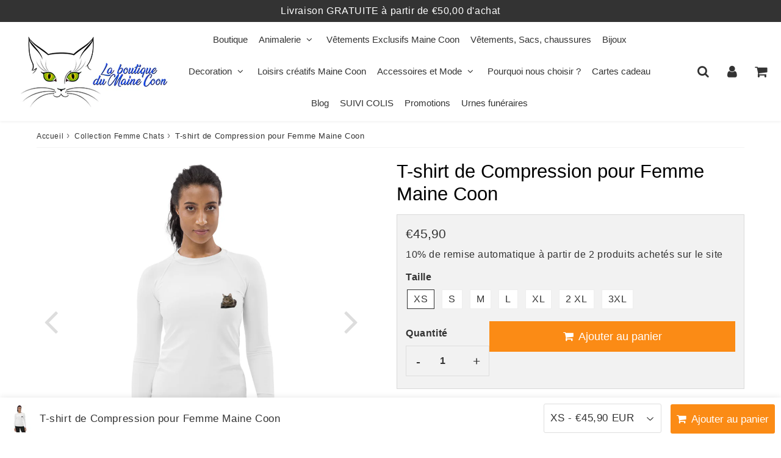

--- FILE ---
content_type: text/html; charset=utf-8
request_url: https://laboutiquedumainecoon.com/products/t-shirt-de-compression-pour-femme-maine-coon
body_size: 55883
content:

<!doctype html>
<html class="no-touch no-js" lang="fr">
<head><meta charset="utf-8">
  <meta http-equiv="X-UA-Compatible" content="IE=edge,chrome=1">
  <meta name="viewport" content="width=device-width, initial-scale=1.0, shrink-to-fit=no" />
  <meta name="theme-color" content="#ffffff"><link rel="shortcut icon" href="//laboutiquedumainecoon.com/cdn/shop/files/favicon-32x32_32x32.png?v=1613775227" type="image/png" />
  <link rel="apple-touch-icon" href="//laboutiquedumainecoon.com/cdn/shop/files/favicon-32x32_128x128.png?v=1613775227"><title>
    T-shirt de Compression pour Femme Maine Coon | La Boutique du Maine Coon &ndash; La boutique du Maine Coon
  </title>       
  <meta name="description" content="N&#39;ayez pas peur de vous défouler dans ce T-shirt de compression Maine Coon à manches longues, doux et polyvalent ! Il vous protège du soleil et du vent pendant que vous faites du sport. Sa coupe ajustée, ses coutures plates et ergonomiques et sa longueur vous apportent un confort supplémentaire. • 82 % polyester, 18 % ">
<meta property="og:site_name" content="La boutique du Maine Coon">
<meta property="og:url" content="https://laboutiquedumainecoon.com/products/t-shirt-de-compression-pour-femme-maine-coon">
<meta property="og:title" content="T-shirt de Compression pour Femme Maine Coon">
<meta property="og:type" content="product">


<meta property="og:description" content="N&#39;ayez pas peur de vous défouler dans ce T-shirt de compression Maine Coon à manches longues, doux et polyvalent ! Il vous protège du soleil et du vent pendant que vous faites du sport. Sa coupe ajustée, ses coutures plates et ergonomiques et sa longueur vous apportent un confort supplémentaire. • 82 % polyester, 18 % ">

<meta property="og:price:amount" content="45,90">
  <meta property="og:price:currency" content="EUR"><meta property="og:image" content="http://laboutiquedumainecoon.com/cdn/shop/products/all-over-print-womens-rash-guard-white-front-6250ac3113ceb_1024x1024.jpg?v=1649454137"><meta property="og:image" content="http://laboutiquedumainecoon.com/cdn/shop/products/all-over-print-womens-rash-guard-white-back-6250ac3113eb9_1024x1024.jpg?v=1649454138">
<meta property="og:image:secure_url" content="https://laboutiquedumainecoon.com/cdn/shop/products/all-over-print-womens-rash-guard-white-front-6250ac3113ceb_1024x1024.jpg?v=1649454137"><meta property="og:image:secure_url" content="https://laboutiquedumainecoon.com/cdn/shop/products/all-over-print-womens-rash-guard-white-back-6250ac3113eb9_1024x1024.jpg?v=1649454138">


  <meta name="twitter:site" content="@BoutiqueCoon">


  <meta name="twitter:card" content="summary_large_image">
  <meta name="twitter:image" content="https://laboutiquedumainecoon.com/cdn/shop/products/all-over-print-womens-rash-guard-white-front-6250ac3113ceb_1024x1024.jpg?v=1649454137">
  <meta name="twitter:image:width" content="480">
  <meta name="twitter:image:height" content="480">

<meta name="twitter:title" content="T-shirt de Compression pour Femme Maine Coon">


<meta property="twitter:description" content="N&#39;ayez pas peur de vous défouler dans ce T-shirt de compression Maine Coon à manches longues, doux et polyvalent ! Il vous protège du soleil et du vent pendant que vous faites du sport. Sa coupe ajustée, ses coutures plates et ergonomiques et sa longueur vous apportent un confort supplémentaire. • 82 % polyester, 18 % ">



  <link rel="canonical" href="https://laboutiquedumainecoon.com/products/t-shirt-de-compression-pour-femme-maine-coon" />
  
<script>window.performance && window.performance.mark && window.performance.mark('shopify.content_for_header.start');</script><meta name="google-site-verification" content="jlLV8tbCLlxfiKSue2HDRzlbx7ZWaQR8GaI2Zm8ZY4k">
<meta name="google-site-verification" content="OvG9YvukeNWzO0euQ3iTdfnFGxC1GqrrYnpSLeD2vmY">
<meta id="shopify-digital-wallet" name="shopify-digital-wallet" content="/2688581678/digital_wallets/dialog">
<link rel="alternate" type="application/json+oembed" href="https://laboutiquedumainecoon.com/products/t-shirt-de-compression-pour-femme-maine-coon.oembed">
<script async="async" src="/checkouts/internal/preloads.js?locale=fr-FR"></script>
<script id="shopify-features" type="application/json">{"accessToken":"946ffc6690cd3d8c9e9e763cb79f5e19","betas":["rich-media-storefront-analytics"],"domain":"laboutiquedumainecoon.com","predictiveSearch":true,"shopId":2688581678,"locale":"fr"}</script>
<script>var Shopify = Shopify || {};
Shopify.shop = "cats-dreamers-france.myshopify.com";
Shopify.locale = "fr";
Shopify.currency = {"active":"EUR","rate":"1.0"};
Shopify.country = "FR";
Shopify.theme = {"name":"PagePilot - Edition - Speedfly [11 Aug 2025]","id":134564184125,"schema_name":"la_speedfly","schema_version":"4.7.4","theme_store_id":null,"role":"main"};
Shopify.theme.handle = "null";
Shopify.theme.style = {"id":null,"handle":null};
Shopify.cdnHost = "laboutiquedumainecoon.com/cdn";
Shopify.routes = Shopify.routes || {};
Shopify.routes.root = "/";</script>
<script type="module">!function(o){(o.Shopify=o.Shopify||{}).modules=!0}(window);</script>
<script>!function(o){function n(){var o=[];function n(){o.push(Array.prototype.slice.apply(arguments))}return n.q=o,n}var t=o.Shopify=o.Shopify||{};t.loadFeatures=n(),t.autoloadFeatures=n()}(window);</script>
<script id="shop-js-analytics" type="application/json">{"pageType":"product"}</script>
<script defer="defer" async type="module" src="//laboutiquedumainecoon.com/cdn/shopifycloud/shop-js/modules/v2/client.init-shop-cart-sync_CfnabTz1.fr.esm.js"></script>
<script defer="defer" async type="module" src="//laboutiquedumainecoon.com/cdn/shopifycloud/shop-js/modules/v2/chunk.common_1HJ87NEU.esm.js"></script>
<script defer="defer" async type="module" src="//laboutiquedumainecoon.com/cdn/shopifycloud/shop-js/modules/v2/chunk.modal_BHK_cQfO.esm.js"></script>
<script type="module">
  await import("//laboutiquedumainecoon.com/cdn/shopifycloud/shop-js/modules/v2/client.init-shop-cart-sync_CfnabTz1.fr.esm.js");
await import("//laboutiquedumainecoon.com/cdn/shopifycloud/shop-js/modules/v2/chunk.common_1HJ87NEU.esm.js");
await import("//laboutiquedumainecoon.com/cdn/shopifycloud/shop-js/modules/v2/chunk.modal_BHK_cQfO.esm.js");

  window.Shopify.SignInWithShop?.initShopCartSync?.({"fedCMEnabled":true,"windoidEnabled":true});

</script>
<script>(function() {
  var isLoaded = false;
  function asyncLoad() {
    if (isLoaded) return;
    isLoaded = true;
    var urls = ["https:\/\/contactform.hulkapps.com\/skeletopapp.js?shop=cats-dreamers-france.myshopify.com","\/\/cdn.shopify.com\/proxy\/422cf2ab7439b1b7557beeea39ef1d69e60a0ff7cf92d827cb418c984991c3a4\/api.goaffpro.com\/loader.js?shop=cats-dreamers-france.myshopify.com\u0026sp-cache-control=cHVibGljLCBtYXgtYWdlPTkwMA","https:\/\/reconvert-cdn.com\/assets\/js\/store_reconvert_node.js?v=2\u0026scid=OTIyYjA2OGM2ZDMwOTRmMjE1MWNjMDNlNmJjODFlYTMuZDZiMmQ4MzM2NzExN2Y5MDYwNjkxYTEyZDVkMDNlMTY=\u0026shop=cats-dreamers-france.myshopify.com","https:\/\/app-speed-defender.speed-ecom.eu\/js\/speeddefender.min.js?shop=cats-dreamers-france.myshopify.com","https:\/\/app-speed-defender.speed-ecom.eu\/js\/speeddefender-script2.min.js?shop=cats-dreamers-france.myshopify.com","https:\/\/dashboard.jetprintapp.com\/shopapi\/common\/shopify\/js\/customize-button.js?v=1\u0026shop=cats-dreamers-france.myshopify.com","\/\/cdn.shopify.com\/proxy\/c771cd055c0f558ba7c99c944f75cef2fbeee50ec13b7084a51644e6a4ee8a2b\/static.cdn.printful.com\/static\/js\/external\/shopify-product-customizer.js?v=0.28\u0026shop=cats-dreamers-france.myshopify.com\u0026sp-cache-control=cHVibGljLCBtYXgtYWdlPTkwMA","\/\/cdn.shopify.com\/proxy\/fe5f50e70517098e3bace7dd7a47b120f1ab7e88d51f6527dee4105f76204df0\/bingshoppingtool-t2app-prod.trafficmanager.net\/uet\/tracking_script?shop=cats-dreamers-france.myshopify.com\u0026sp-cache-control=cHVibGljLCBtYXgtYWdlPTkwMA","https:\/\/cdn-bundler.nice-team.net\/app\/js\/bundler.js?shop=cats-dreamers-france.myshopify.com"];
    for (var i = 0; i < urls.length; i++) {
      var s = document.createElement('script');
      s.type = 'text/javascript';
      s.async = true;
      s.src = urls[i];
      var x = document.getElementsByTagName('script')[0];
      x.parentNode.insertBefore(s, x);
    }
  };
  if(window.attachEvent) {
    window.attachEvent('onload', asyncLoad);
  } else {
    window.addEventListener('load', asyncLoad, false);
  }
})();</script>
<script id="__st">var __st={"a":2688581678,"offset":3600,"reqid":"c49e2514-d475-44eb-958e-ab6c9bce8be3-1769637672","pageurl":"laboutiquedumainecoon.com\/products\/t-shirt-de-compression-pour-femme-maine-coon","u":"27e6debd9e99","p":"product","rtyp":"product","rid":6758738985021};</script>
<script>window.ShopifyPaypalV4VisibilityTracking = true;</script>
<script id="captcha-bootstrap">!function(){'use strict';const t='contact',e='account',n='new_comment',o=[[t,t],['blogs',n],['comments',n],[t,'customer']],c=[[e,'customer_login'],[e,'guest_login'],[e,'recover_customer_password'],[e,'create_customer']],r=t=>t.map((([t,e])=>`form[action*='/${t}']:not([data-nocaptcha='true']) input[name='form_type'][value='${e}']`)).join(','),a=t=>()=>t?[...document.querySelectorAll(t)].map((t=>t.form)):[];function s(){const t=[...o],e=r(t);return a(e)}const i='password',u='form_key',d=['recaptcha-v3-token','g-recaptcha-response','h-captcha-response',i],f=()=>{try{return window.sessionStorage}catch{return}},m='__shopify_v',_=t=>t.elements[u];function p(t,e,n=!1){try{const o=window.sessionStorage,c=JSON.parse(o.getItem(e)),{data:r}=function(t){const{data:e,action:n}=t;return t[m]||n?{data:e,action:n}:{data:t,action:n}}(c);for(const[e,n]of Object.entries(r))t.elements[e]&&(t.elements[e].value=n);n&&o.removeItem(e)}catch(o){console.error('form repopulation failed',{error:o})}}const l='form_type',E='cptcha';function T(t){t.dataset[E]=!0}const w=window,h=w.document,L='Shopify',v='ce_forms',y='captcha';let A=!1;((t,e)=>{const n=(g='f06e6c50-85a8-45c8-87d0-21a2b65856fe',I='https://cdn.shopify.com/shopifycloud/storefront-forms-hcaptcha/ce_storefront_forms_captcha_hcaptcha.v1.5.2.iife.js',D={infoText:'Protégé par hCaptcha',privacyText:'Confidentialité',termsText:'Conditions'},(t,e,n)=>{const o=w[L][v],c=o.bindForm;if(c)return c(t,g,e,D).then(n);var r;o.q.push([[t,g,e,D],n]),r=I,A||(h.body.append(Object.assign(h.createElement('script'),{id:'captcha-provider',async:!0,src:r})),A=!0)});var g,I,D;w[L]=w[L]||{},w[L][v]=w[L][v]||{},w[L][v].q=[],w[L][y]=w[L][y]||{},w[L][y].protect=function(t,e){n(t,void 0,e),T(t)},Object.freeze(w[L][y]),function(t,e,n,w,h,L){const[v,y,A,g]=function(t,e,n){const i=e?o:[],u=t?c:[],d=[...i,...u],f=r(d),m=r(i),_=r(d.filter((([t,e])=>n.includes(e))));return[a(f),a(m),a(_),s()]}(w,h,L),I=t=>{const e=t.target;return e instanceof HTMLFormElement?e:e&&e.form},D=t=>v().includes(t);t.addEventListener('submit',(t=>{const e=I(t);if(!e)return;const n=D(e)&&!e.dataset.hcaptchaBound&&!e.dataset.recaptchaBound,o=_(e),c=g().includes(e)&&(!o||!o.value);(n||c)&&t.preventDefault(),c&&!n&&(function(t){try{if(!f())return;!function(t){const e=f();if(!e)return;const n=_(t);if(!n)return;const o=n.value;o&&e.removeItem(o)}(t);const e=Array.from(Array(32),(()=>Math.random().toString(36)[2])).join('');!function(t,e){_(t)||t.append(Object.assign(document.createElement('input'),{type:'hidden',name:u})),t.elements[u].value=e}(t,e),function(t,e){const n=f();if(!n)return;const o=[...t.querySelectorAll(`input[type='${i}']`)].map((({name:t})=>t)),c=[...d,...o],r={};for(const[a,s]of new FormData(t).entries())c.includes(a)||(r[a]=s);n.setItem(e,JSON.stringify({[m]:1,action:t.action,data:r}))}(t,e)}catch(e){console.error('failed to persist form',e)}}(e),e.submit())}));const S=(t,e)=>{t&&!t.dataset[E]&&(n(t,e.some((e=>e===t))),T(t))};for(const o of['focusin','change'])t.addEventListener(o,(t=>{const e=I(t);D(e)&&S(e,y())}));const B=e.get('form_key'),M=e.get(l),P=B&&M;t.addEventListener('DOMContentLoaded',(()=>{const t=y();if(P)for(const e of t)e.elements[l].value===M&&p(e,B);[...new Set([...A(),...v().filter((t=>'true'===t.dataset.shopifyCaptcha))])].forEach((e=>S(e,t)))}))}(h,new URLSearchParams(w.location.search),n,t,e,['guest_login'])})(!0,!0)}();</script>
<script integrity="sha256-4kQ18oKyAcykRKYeNunJcIwy7WH5gtpwJnB7kiuLZ1E=" data-source-attribution="shopify.loadfeatures" defer="defer" src="//laboutiquedumainecoon.com/cdn/shopifycloud/storefront/assets/storefront/load_feature-a0a9edcb.js" crossorigin="anonymous"></script>
<script data-source-attribution="shopify.dynamic_checkout.dynamic.init">var Shopify=Shopify||{};Shopify.PaymentButton=Shopify.PaymentButton||{isStorefrontPortableWallets:!0,init:function(){window.Shopify.PaymentButton.init=function(){};var t=document.createElement("script");t.src="https://laboutiquedumainecoon.com/cdn/shopifycloud/portable-wallets/latest/portable-wallets.fr.js",t.type="module",document.head.appendChild(t)}};
</script>
<script data-source-attribution="shopify.dynamic_checkout.buyer_consent">
  function portableWalletsHideBuyerConsent(e){var t=document.getElementById("shopify-buyer-consent"),n=document.getElementById("shopify-subscription-policy-button");t&&n&&(t.classList.add("hidden"),t.setAttribute("aria-hidden","true"),n.removeEventListener("click",e))}function portableWalletsShowBuyerConsent(e){var t=document.getElementById("shopify-buyer-consent"),n=document.getElementById("shopify-subscription-policy-button");t&&n&&(t.classList.remove("hidden"),t.removeAttribute("aria-hidden"),n.addEventListener("click",e))}window.Shopify?.PaymentButton&&(window.Shopify.PaymentButton.hideBuyerConsent=portableWalletsHideBuyerConsent,window.Shopify.PaymentButton.showBuyerConsent=portableWalletsShowBuyerConsent);
</script>
<script data-source-attribution="shopify.dynamic_checkout.cart.bootstrap">document.addEventListener("DOMContentLoaded",(function(){function t(){return document.querySelector("shopify-accelerated-checkout-cart, shopify-accelerated-checkout")}if(t())Shopify.PaymentButton.init();else{new MutationObserver((function(e,n){t()&&(Shopify.PaymentButton.init(),n.disconnect())})).observe(document.body,{childList:!0,subtree:!0})}}));
</script>
<script id='scb4127' type='text/javascript' async='' src='https://laboutiquedumainecoon.com/cdn/shopifycloud/privacy-banner/storefront-banner.js'></script>
<script>window.performance && window.performance.mark && window.performance.mark('shopify.content_for_header.end');</script> 

  <!-- CSS - JS ================================================== -->     
  <link rel="preconnect" href="https://cdn.shopify.com" as="style" crossorigin>
  <link rel="preconnect" href="https://fonts.shopifycdn.com" crossorigin>  
  <link rel="preconnect" href="https://v.shopify.com" /> 
  <link rel="preconnect" href="https://cdn.shopifycloud.com" /> 
  <link rel="preconnect" href="https://monorail-edge.shopifysvc.com">  
  <link rel="preconnect" href="https://cdnjs.cloudflare.com">   

  
<style data-shopify>

@font-face {
  font-family: Oswald;
  font-weight: 400;
  font-style: normal;
  font-display: optional;
  src: url("//laboutiquedumainecoon.com/cdn/fonts/oswald/oswald_n4.7760ed7a63e536050f64bb0607ff70ce07a480bd.woff2") format("woff2"),
       url("//laboutiquedumainecoon.com/cdn/fonts/oswald/oswald_n4.ae5e497f60fc686568afe76e9ff1872693c533e9.woff") format("woff");
}


@font-face {
  font-family: Lato;
  font-weight: 400;
  font-style: normal;
  font-display: optional;
  src: url("//laboutiquedumainecoon.com/cdn/fonts/lato/lato_n4.c3b93d431f0091c8be23185e15c9d1fee1e971c5.woff2") format("woff2"),
       url("//laboutiquedumainecoon.com/cdn/fonts/lato/lato_n4.d5c00c781efb195594fd2fd4ad04f7882949e327.woff") format("woff");
}

@font-face {
  font-family: Lato;
  font-weight: 500;
  font-style: normal;
  font-display: optional;
  src: url("//laboutiquedumainecoon.com/cdn/fonts/lato/lato_n5.b2fec044fbe05725e71d90882e5f3b21dae2efbd.woff2") format("woff2"),
       url("//laboutiquedumainecoon.com/cdn/fonts/lato/lato_n5.f25a9a5c73ff9372e69074488f99e8ac702b5447.woff") format("woff");
}

@font-face {
  font-family: Lato;
  font-weight: 400;
  font-style: normal;
  font-display: optional;
  src: url("//laboutiquedumainecoon.com/cdn/fonts/lato/lato_n4.c3b93d431f0091c8be23185e15c9d1fee1e971c5.woff2") format("woff2"),
       url("//laboutiquedumainecoon.com/cdn/fonts/lato/lato_n4.d5c00c781efb195594fd2fd4ad04f7882949e327.woff") format("woff");
}

@font-face {
  font-family: Lato;
  font-weight: 300;
  font-style: normal;
  font-display: optional;
  src: url("//laboutiquedumainecoon.com/cdn/fonts/lato/lato_n3.a7080ececf6191f1dd5b0cb021691ca9b855c876.woff2") format("woff2"),
       url("//laboutiquedumainecoon.com/cdn/fonts/lato/lato_n3.61e34b2ff7341f66543eb08e8c47eef9e1cde558.woff") format("woff");
}


:root {

  /* Width variables */
  --page-width: 1200px;
  --section-spaced: 3rem; 
  --gutter: 2rem;
  --gutter-half: calc(var(--gutter) / 2);
  --gutter-quarter: calc(var(--gutter) / 4);

  /* FONT */

  /* Titles Font */
  --headerFontStack: Lato, sans-serif;
  --headerFontWeight: 500;

  /* Body Font */
  --bodyFontStack: Oswald, sans-serif;
  --baseFontSize: 1.6rem;
  --baseFontSizeMobile: 1.5rem;

  /* Navigation and Button Font */
  --accentFontStack: Lato, sans-serif;
  --accentFontWeight: 300;

  /* FONT SIZES */

  --h1FontSize: 3.1rem;
  --h2FontSize: 2.8rem;
  --h3FontSize: 2.4rem;
  --h4FontSize: 2.1rem;
  --h5FontSize: 1.9rem;

  --h1FontSizeSm: 2.2rem;
  --h2FontSizeSm: 2rem;
  --h3FontSizeSm: 1.8rem;
  --h4FontSizeSm: 1.7rem;
  --h5FontSizeSm: 1.6rem;

  --btnAtcFontSize: 1.8rem;
  --btnFontSize: 1.6rem;
  --btnPadding: 1.6rem;
  --btnAtcPadding: 1.6rem;
  
  --btnFontWeight: 500;
  
  --navFontSize: 1.5rem;

  --priceFontSize: 2.1rem;
  --priceFontSizeSmall: 1.6rem;
  
  /* COLORS */

  /* General colors */
  --colorBody: #ffffff;
  --colorTextBody: #333333;
  --colorTextTitle: #333333; 

  --colorSectionTitles: #000000;
  --colorSectionTitlesBg: ;
  --colorError: #ff1100;
  --colorPrice: #333;
  --colorPrice2: #333;
  
  --colorPriceBg: #fb8a18;
  --colorPriceText: #fff; 

  /* Button colors */
  
  --colorBtnPrimaryBg: #333;
  --colorBtnPrimaryText: #fff;
  --sizeBtnPrimaryBorder: 0px; 
  --colorBtnPrimaryBorder: #333;
  --colorBtnPrimaryBgHover: #222;
  --colorBtnPrimaryTextHover: #fff;
  --colorBtnPrimaryBorderHover: #333;

  --colorBtnSecondaryBg: #dcdcdc;
  --colorBtnSecondaryText: #666;  
  --sizeBtnSecondaryBorder: 0px;
  --colorBtnSecondaryBorder: #333;
  --colorBtnSecondaryBgHover: #dcdcdc;
  --colorBtnSecondaryTextHover: #555;  
  --colorBtnSecondaryBorderHover: #333;

  --colorBtnThirdBg: ;
  --colorBtnThirdText: #333;  
  --sizeBtnThirdBorder: 1px;
  --colorBtnThirdBorder: #333;

  --colorBtnThirdBgHover: #333;
  --colorBtnThirdTextHover: #FFF;  
  --colorBtnThirdBorderHover: #333;

  --colorBtnAtcText: #fff;
  --colorBtnAtcBg: #FB8B15;
  --colorBtnAtcTextHover: #fff;
  --colorBtnAtcBgHover: #FB8B15;
  --sizeBtnAtcBorder: 0px; 
  --colorBtnAtcBorder: #333;
  --colorBtnBuyNowText: #242424;
  --colorBtnBuyNowBg: #eeb933;

  /* link colors */
  --colorLink: #186ab9;

 /* Site Header */
  --headerBackground: #fff;
  --headerText: #333;
  --headerButtonAndSearch: ;
  --headerSearchColor: #333;
  --headerSearchBgColor: rgba(0,0,0,0);
  --headerActionCartColor: #333;
  --headerActionCartBgColor: rgba(0,0,0,0);
  --headerAccountColor: #333;
  --headerAccountBgColor: rgba(0,0,0,0);
  --headerCartCount: #ff1100;  
  --topheaderTextColor:#fff;
  --topheaderBgColor:#333;
  --sectionCollectionColorText:#fff;
  --sectionCollectionColorBg:rgba(51, 51, 51, 0.8);
  --sectionCollectionColorTextHover:#fff;
  --sectionCollectionColorBgHover:rgba(17, 17, 17, 0.8);

  --sectionHeaderColorIcon1: ;
  --sectionHeaderColorIcon2: ;

  --searchAutoCompleteBg: #fff;
  --searchAutoCompleteBorder: #ddd;
  --searchAutoCompleteColor: #333;
  --searchModalBgColor: rgba(0, 0, 0, 0.9);
  --searchModalBtnCloseColor: #FFF;
  --searchModalBlocBorderColor: #FFF;
  --searchModalBlocTextColor: #FFF;
  --searchModalBlocIconColor: #FFF;

  /* Product */

  --navProductsText: #333333;
  --tabColor: #333;
  --tabBgColor: #F0F0F0;
  --tabBorderColor: #ddd;
  
  --variantLabel: #333;
  --swatchBtnColor: #333;
  --swatchBtnBgColor: #fff;
  --swatchBtnBorderColor: #eee;
  --swatchBtnColorHover: #333;
  --swatchBtnBgColorHover: #fff;
  --swatchBtnBorderColorHover: #333;
  --swatchBtnBorderWidth: 40;  
  --variant-box-shadow: 0 0 0px ;

  /* Cart */
  --headerCartColor: #333;
  --headerCartBg: #fff;
  --headerCartBorder: #DDD;

  /* Nav background */
  --colorNav: #fff;
  --colorNavText: #333;
  --colorNavTextHover: #555;
  --colorNavTextHover2: #555;
  --colorNav2: #fff;
  --colorNav2Text: #333;
  --colorMegamenu: #fff;

  /* Mobile Nav Bar */
  --mobileNavBarHeight: 50px;

  /* Product */
  --productStockBg: #ffe8e8;
  --productStockBgActive: #ca0000;
  --productQtyColor: #333333;
  --productQtyBgColor: rgba(0,0,0,0);
  --colorBorder: #dedede;

  /* Blog */
  --blog-summary-bg-color: #F9F9F9;
  --blog-summary-border-color: #dddddd;
  --blog-summary-title-color: #333333;
  --blog-summary-link-color: #186ab9;
  

  /* Slider */
  --slider_title_color: #fff;
  --slider_bgtitle_color: ;
  --slider_text_color: #FFFFFF;
  --slider_bgtext_color: ;
  --slider_btn_title_color: #fff;
  --slider_btn_bgtitle_color: ;
  --slider_btn_text_hover_title_color: #333;
  --slider_btn_bg_hover_title_color: #FFF;
  --slider_btn_border_color: #FFF;
  --slider_btn_border_hover_color: #FFF;

  --slider_btn2_title_color: #333;
  --slider_btn2_bgtitle_color: #ffffff;
  --slider_btn2_text_hover_title_color: #fff;
  --slider_btn2_bg_hover_title_color: #333;
  --slider_btn2_border_color: #333;
  --slider_btn2_border_hover_color: #333;

  --slider_angle: #ddd;
  --slider_btn_scroll_color: #2e3438;
  --slider_btn_scroll_bg_color: rgba(255, 255, 255, 0.7);
  --slider_dots_color: #fff;
  --slider_dots_color_hover: #e0932f;

  /* Testimonial */
  --color-testimonial: #000000;
  --color-testimonial-star: #333333;
  --color-testimonial-arrow-bg: ;
  --color-testimonial-arrow: #333333;

  /* FAQ */
  --colorFaqPanelTitle: #333;
  --colorFaqPanelTitleBg: ;
  --colorFaqPanelText: #333;
  --colorFaqPanelTextBg: ;
  --colorFaqPanelBorder: #DEDEDE;

  /* newsletter */
  --color-newsletter-form-field: #333333;
  --color-newsletter-form-field-bg: #DEDEDE;
  --color-newsletter-form-btn: #FFFFFF;
  --color-newsletter-form-btn-bg: #333333;

  /* newsletter popup */
  --newsletterPopupColor: #333;
  --newsletterPopupBgColor: #fff;
  --newsletterPopupClose: #fff;
  --newsletterPopupBgClose: #911b1b;

  /* sticky bar */
  --stickybarColor: #333;
  --stickybarBgColor: #fff;
  --stickybarPositionTop: auto;
  --stickybarPositionBottom: 0;

  /* bundles */
  --bundleColor: #333;
  --bundleBgColor: #f0f0f0;
  --bundleStarColor: #ecb122;

  /* special offer */
  --specialOfferColor: #333;
  --specialOfferBgColor: #FFFFFF;
  --specialOfferColorActive: #333;
  --specialOfferBgColorActive: #f5f5f5;
  --specialOfferPrice: #f50a0a;
  --specialOfferBorderColor: #F0F0F0;
  --specialOfferChecked: #333;

  /* Site Footer */
  --colorFooterBg: #333333;
  --colorFooterTitle: #dddddd;
  --colorFooterText: #dddddd;
  --colorSvg:#000;
  --colorFooterBgBtn: #222;
  --colorFooterBgBtnText: #eee;
  --colorFooterBgInput: #444;
  --colorFooterBgInputText: #eee;
  --colorBackToTop1: #fff;
  --colorBackToTop2: rgba(51, 51, 51, 0.9);
  --colorFooterSocialLinks: #bbbbbb;


  /* Size chart */
  --sizeChartColor: #333;
  --sizeChartBg: #FFF;
  --sizeChartTitleColor: #fff;
  --sizeChartTitleBg: #333;

  /* Helper colors */
  --disabledGrey: #f6f6f6;
  --disabledBorder: var(--disabledGrey);
  --errorRed: #dc0000;
  --errorRedBg: var(--errorRed);
  --successGreen: #0a942a;

  /* Radius */
  --radius: 2px;
  --btnBorderRadius:0px;

 /* Share buttons  */
  --shareButtonHeight: 22px;
  --shareButtonCleanHeight: 30px;
  --shareBorderColor: #ececec;

 /* Collections */
  --filterIconWidth: 12px;
  --innerFilterIconWidth: 6px;

  /* Placeholder colors */
  --color-blankstate: rgba(var(--colorTextBody), 0.35);
  --color-blankstate-border: rgba(var(--colorTextBody), 0.2);
  --color-blankstate-background: rgba(var(--colorTextBody), 0.1);
  --color-text-body-opacity1: rgba(51, 51, 51, 0.05);
  --color-text-body-opacity2: rgba(51, 51, 51, 0.1);
  --color-text-body-opacity3: rgba(51, 51, 51, 0.2);
  --color-text-body-opacity4: rgba(51, 51, 51, 0.3);

  /*  SPACINGS */

  /* Letter Spacing */
  --titleLetterSpacing: 0px;
  --navLetterSpacing: 0px;
  --btnLetterSpacing: 0px;  
  
}    

.color-scheme-1, .shopify-section .color-scheme-1 > div {
  background: #F0F0F0;
  color: #333333;
   --colorSectionTitles: #333333; 
}

.color-scheme-2, .shopify-section .color-scheme-2 > div {
  background: #4c96c1;
  color: #FFFFFF;
  --colorSectionTitles: #FFFFFF; 
}

.color-scheme-3, .shopify-section .color-scheme-3 > div  {
  background: #e0932f;
  color: #FFFFFF;
  --colorSectionTitles: #FFFFFF; 
}


.color-scheme-inverse, .shopify-section .color-scheme-inverse > div {
  color: #F0F0F0;
  background: #333333;
}
.color-scheme-inverse * {
  --colorSectionTitles: #F0F0F0; 
}
.color-scheme-1 .btn-inherit, .shopify-section .color-scheme-1 .btn-inherit { 
  --colorBtnPrimaryBorder: #333333;
}
.color-scheme-2 .btn-inherit, .shopify-section .color-scheme-2 .btn-inherit { 
  --colorBtnPrimaryBorder: #FFFFFF;
}
.color-scheme-3 .btn-inherit, .shopify-section .color-scheme-3 .btn-inherit { 
  --colorBtnPrimaryBorder: #FFFFFF;
}
.color-scheme-3 .btn-inherit, .shopify-section .color-scheme-4 .btn-inherit { 
  --colorBtnThirdBorder: ;
}
.color-scheme-inverse .btn-inherit, .shopify-section .color-scheme-inverse .btn-inherit {
  --colorBtnPrimaryBg: #fff;
  --colorBtnPrimaryText: #333;
  --colorBtnPrimaryBorder: #fff;
}

/*.shopify-section .color-scheme-1:not(.image-with-text-section), .shopify-section .color-scheme-2:not(.image-with-text-section), 
.shopify-section .color-scheme-3:not(.image-with-text-section), .shopify-section .color-scheme-inverse:not(.image-with-text-section) {
  padding:var(--section-spaced) 0;
}
*/

.shopify-section .color-scheme:not(.color-scheme-none) .color-scheme-inner {  
   padding:var(--gutter);
}
.shopify-section .color-scheme-1 .color-scheme-inner {
   background: rgba(51, 51, 51, 0.05);  
}
.shopify-section .color-scheme-2 .color-scheme-inner {
   background: rgba(255, 255, 255, 0.05);  
}
.shopify-section .color-scheme-3 .color-scheme-inner {
   background: rgba(255, 255, 255, 0.05);  
}
.shopify-section .color-scheme-inverse .color-scheme-inner {
   background: rgba(240, 240, 240, 0.05);  
}




</style>
 
 
  <link rel="preload" href=//laboutiquedumainecoon.com/cdn/shop/t/56/assets/font-awesome.min.css?v=105305445961786892561754909707 as="style" onload="this.rel='stylesheet'">  

  <link href="//laboutiquedumainecoon.com/cdn/shop/t/56/assets/theme.css?v=167216202736313975121754909745" rel="stylesheet" type="text/css" media="all" />
  
  <script src="//laboutiquedumainecoon.com/cdn/shop/t/56/assets/vendor.js?v=45007066030548803271754909676" defer></script> 
  <script src="//laboutiquedumainecoon.com/cdn/shop/t/56/assets/jquery-3.6.0.min.js?v=115860211936397945481754909675"></script> 
  <script src="//laboutiquedumainecoon.com/cdn/shop/t/56/assets/theme.js?v=85982780374677278101754909707" defer></script>   
   
  
  

     
  
  <!-- Code script ================================================== -->
       
  

  <style>
    .slideshow .slide:not(:first-child), .slick-slider .slick-slide:not(:first-child) { display: none; opacity: 0; }
    .slideshow.slick-initialized .slide, .slick-slider.slick-initialized .slick-slide, .slick-slider.slick-initialized .slideshow-show-true  { display: block !important; opacity: 1; } 
    .slick-slider  { opacity: 0; }
    .slick-slider.slick-initialized { opacity: 1 !important; }
  </style>
  


  <!-- PagePilot.ai Custom CSS File -->
  <link href="//laboutiquedumainecoon.com/cdn/shop/t/56/assets/pagepilot-custom.css?v=119155071946839699111754909676" rel="stylesheet" type="text/css" media="all" />


<!-- BEGIN app block: shopify://apps/seowill-seoant-ai-seo/blocks/seoant-core/8e57283b-dcb0-4f7b-a947-fb5c57a0d59d -->
<!--SEOAnt Core By SEOAnt Teams, v0.1.6 START -->







    <!-- BEGIN app snippet: Product-JSON-LD --><!-- END app snippet -->


<!-- SON-LD generated By SEOAnt END -->



<!-- Start : SEOAnt BrokenLink Redirect --><script type="text/javascript">
    !function(t){var e={};function r(n){if(e[n])return e[n].exports;var o=e[n]={i:n,l:!1,exports:{}};return t[n].call(o.exports,o,o.exports,r),o.l=!0,o.exports}r.m=t,r.c=e,r.d=function(t,e,n){r.o(t,e)||Object.defineProperty(t,e,{enumerable:!0,get:n})},r.r=function(t){"undefined"!==typeof Symbol&&Symbol.toStringTag&&Object.defineProperty(t,Symbol.toStringTag,{value:"Module"}),Object.defineProperty(t,"__esModule",{value:!0})},r.t=function(t,e){if(1&e&&(t=r(t)),8&e)return t;if(4&e&&"object"===typeof t&&t&&t.__esModule)return t;var n=Object.create(null);if(r.r(n),Object.defineProperty(n,"default",{enumerable:!0,value:t}),2&e&&"string"!=typeof t)for(var o in t)r.d(n,o,function(e){return t[e]}.bind(null,o));return n},r.n=function(t){var e=t&&t.__esModule?function(){return t.default}:function(){return t};return r.d(e,"a",e),e},r.o=function(t,e){return Object.prototype.hasOwnProperty.call(t,e)},r.p="",r(r.s=11)}([function(t,e,r){"use strict";var n=r(2),o=Object.prototype.toString;function i(t){return"[object Array]"===o.call(t)}function a(t){return"undefined"===typeof t}function u(t){return null!==t&&"object"===typeof t}function s(t){return"[object Function]"===o.call(t)}function c(t,e){if(null!==t&&"undefined"!==typeof t)if("object"!==typeof t&&(t=[t]),i(t))for(var r=0,n=t.length;r<n;r++)e.call(null,t[r],r,t);else for(var o in t)Object.prototype.hasOwnProperty.call(t,o)&&e.call(null,t[o],o,t)}t.exports={isArray:i,isArrayBuffer:function(t){return"[object ArrayBuffer]"===o.call(t)},isBuffer:function(t){return null!==t&&!a(t)&&null!==t.constructor&&!a(t.constructor)&&"function"===typeof t.constructor.isBuffer&&t.constructor.isBuffer(t)},isFormData:function(t){return"undefined"!==typeof FormData&&t instanceof FormData},isArrayBufferView:function(t){return"undefined"!==typeof ArrayBuffer&&ArrayBuffer.isView?ArrayBuffer.isView(t):t&&t.buffer&&t.buffer instanceof ArrayBuffer},isString:function(t){return"string"===typeof t},isNumber:function(t){return"number"===typeof t},isObject:u,isUndefined:a,isDate:function(t){return"[object Date]"===o.call(t)},isFile:function(t){return"[object File]"===o.call(t)},isBlob:function(t){return"[object Blob]"===o.call(t)},isFunction:s,isStream:function(t){return u(t)&&s(t.pipe)},isURLSearchParams:function(t){return"undefined"!==typeof URLSearchParams&&t instanceof URLSearchParams},isStandardBrowserEnv:function(){return("undefined"===typeof navigator||"ReactNative"!==navigator.product&&"NativeScript"!==navigator.product&&"NS"!==navigator.product)&&("undefined"!==typeof window&&"undefined"!==typeof document)},forEach:c,merge:function t(){var e={};function r(r,n){"object"===typeof e[n]&&"object"===typeof r?e[n]=t(e[n],r):e[n]=r}for(var n=0,o=arguments.length;n<o;n++)c(arguments[n],r);return e},deepMerge:function t(){var e={};function r(r,n){"object"===typeof e[n]&&"object"===typeof r?e[n]=t(e[n],r):e[n]="object"===typeof r?t({},r):r}for(var n=0,o=arguments.length;n<o;n++)c(arguments[n],r);return e},extend:function(t,e,r){return c(e,(function(e,o){t[o]=r&&"function"===typeof e?n(e,r):e})),t},trim:function(t){return t.replace(/^\s*/,"").replace(/\s*$/,"")}}},function(t,e,r){t.exports=r(12)},function(t,e,r){"use strict";t.exports=function(t,e){return function(){for(var r=new Array(arguments.length),n=0;n<r.length;n++)r[n]=arguments[n];return t.apply(e,r)}}},function(t,e,r){"use strict";var n=r(0);function o(t){return encodeURIComponent(t).replace(/%40/gi,"@").replace(/%3A/gi,":").replace(/%24/g,"$").replace(/%2C/gi,",").replace(/%20/g,"+").replace(/%5B/gi,"[").replace(/%5D/gi,"]")}t.exports=function(t,e,r){if(!e)return t;var i;if(r)i=r(e);else if(n.isURLSearchParams(e))i=e.toString();else{var a=[];n.forEach(e,(function(t,e){null!==t&&"undefined"!==typeof t&&(n.isArray(t)?e+="[]":t=[t],n.forEach(t,(function(t){n.isDate(t)?t=t.toISOString():n.isObject(t)&&(t=JSON.stringify(t)),a.push(o(e)+"="+o(t))})))})),i=a.join("&")}if(i){var u=t.indexOf("#");-1!==u&&(t=t.slice(0,u)),t+=(-1===t.indexOf("?")?"?":"&")+i}return t}},function(t,e,r){"use strict";t.exports=function(t){return!(!t||!t.__CANCEL__)}},function(t,e,r){"use strict";(function(e){var n=r(0),o=r(19),i={"Content-Type":"application/x-www-form-urlencoded"};function a(t,e){!n.isUndefined(t)&&n.isUndefined(t["Content-Type"])&&(t["Content-Type"]=e)}var u={adapter:function(){var t;return("undefined"!==typeof XMLHttpRequest||"undefined"!==typeof e&&"[object process]"===Object.prototype.toString.call(e))&&(t=r(6)),t}(),transformRequest:[function(t,e){return o(e,"Accept"),o(e,"Content-Type"),n.isFormData(t)||n.isArrayBuffer(t)||n.isBuffer(t)||n.isStream(t)||n.isFile(t)||n.isBlob(t)?t:n.isArrayBufferView(t)?t.buffer:n.isURLSearchParams(t)?(a(e,"application/x-www-form-urlencoded;charset=utf-8"),t.toString()):n.isObject(t)?(a(e,"application/json;charset=utf-8"),JSON.stringify(t)):t}],transformResponse:[function(t){if("string"===typeof t)try{t=JSON.parse(t)}catch(e){}return t}],timeout:0,xsrfCookieName:"XSRF-TOKEN",xsrfHeaderName:"X-XSRF-TOKEN",maxContentLength:-1,validateStatus:function(t){return t>=200&&t<300},headers:{common:{Accept:"application/json, text/plain, */*"}}};n.forEach(["delete","get","head"],(function(t){u.headers[t]={}})),n.forEach(["post","put","patch"],(function(t){u.headers[t]=n.merge(i)})),t.exports=u}).call(this,r(18))},function(t,e,r){"use strict";var n=r(0),o=r(20),i=r(3),a=r(22),u=r(25),s=r(26),c=r(7);t.exports=function(t){return new Promise((function(e,f){var l=t.data,p=t.headers;n.isFormData(l)&&delete p["Content-Type"];var h=new XMLHttpRequest;if(t.auth){var d=t.auth.username||"",m=t.auth.password||"";p.Authorization="Basic "+btoa(d+":"+m)}var y=a(t.baseURL,t.url);if(h.open(t.method.toUpperCase(),i(y,t.params,t.paramsSerializer),!0),h.timeout=t.timeout,h.onreadystatechange=function(){if(h&&4===h.readyState&&(0!==h.status||h.responseURL&&0===h.responseURL.indexOf("file:"))){var r="getAllResponseHeaders"in h?u(h.getAllResponseHeaders()):null,n={data:t.responseType&&"text"!==t.responseType?h.response:h.responseText,status:h.status,statusText:h.statusText,headers:r,config:t,request:h};o(e,f,n),h=null}},h.onabort=function(){h&&(f(c("Request aborted",t,"ECONNABORTED",h)),h=null)},h.onerror=function(){f(c("Network Error",t,null,h)),h=null},h.ontimeout=function(){var e="timeout of "+t.timeout+"ms exceeded";t.timeoutErrorMessage&&(e=t.timeoutErrorMessage),f(c(e,t,"ECONNABORTED",h)),h=null},n.isStandardBrowserEnv()){var v=r(27),g=(t.withCredentials||s(y))&&t.xsrfCookieName?v.read(t.xsrfCookieName):void 0;g&&(p[t.xsrfHeaderName]=g)}if("setRequestHeader"in h&&n.forEach(p,(function(t,e){"undefined"===typeof l&&"content-type"===e.toLowerCase()?delete p[e]:h.setRequestHeader(e,t)})),n.isUndefined(t.withCredentials)||(h.withCredentials=!!t.withCredentials),t.responseType)try{h.responseType=t.responseType}catch(w){if("json"!==t.responseType)throw w}"function"===typeof t.onDownloadProgress&&h.addEventListener("progress",t.onDownloadProgress),"function"===typeof t.onUploadProgress&&h.upload&&h.upload.addEventListener("progress",t.onUploadProgress),t.cancelToken&&t.cancelToken.promise.then((function(t){h&&(h.abort(),f(t),h=null)})),void 0===l&&(l=null),h.send(l)}))}},function(t,e,r){"use strict";var n=r(21);t.exports=function(t,e,r,o,i){var a=new Error(t);return n(a,e,r,o,i)}},function(t,e,r){"use strict";var n=r(0);t.exports=function(t,e){e=e||{};var r={},o=["url","method","params","data"],i=["headers","auth","proxy"],a=["baseURL","url","transformRequest","transformResponse","paramsSerializer","timeout","withCredentials","adapter","responseType","xsrfCookieName","xsrfHeaderName","onUploadProgress","onDownloadProgress","maxContentLength","validateStatus","maxRedirects","httpAgent","httpsAgent","cancelToken","socketPath"];n.forEach(o,(function(t){"undefined"!==typeof e[t]&&(r[t]=e[t])})),n.forEach(i,(function(o){n.isObject(e[o])?r[o]=n.deepMerge(t[o],e[o]):"undefined"!==typeof e[o]?r[o]=e[o]:n.isObject(t[o])?r[o]=n.deepMerge(t[o]):"undefined"!==typeof t[o]&&(r[o]=t[o])})),n.forEach(a,(function(n){"undefined"!==typeof e[n]?r[n]=e[n]:"undefined"!==typeof t[n]&&(r[n]=t[n])}));var u=o.concat(i).concat(a),s=Object.keys(e).filter((function(t){return-1===u.indexOf(t)}));return n.forEach(s,(function(n){"undefined"!==typeof e[n]?r[n]=e[n]:"undefined"!==typeof t[n]&&(r[n]=t[n])})),r}},function(t,e,r){"use strict";function n(t){this.message=t}n.prototype.toString=function(){return"Cancel"+(this.message?": "+this.message:"")},n.prototype.__CANCEL__=!0,t.exports=n},function(t,e,r){t.exports=r(13)},function(t,e,r){t.exports=r(30)},function(t,e,r){var n=function(t){"use strict";var e=Object.prototype,r=e.hasOwnProperty,n="function"===typeof Symbol?Symbol:{},o=n.iterator||"@@iterator",i=n.asyncIterator||"@@asyncIterator",a=n.toStringTag||"@@toStringTag";function u(t,e,r){return Object.defineProperty(t,e,{value:r,enumerable:!0,configurable:!0,writable:!0}),t[e]}try{u({},"")}catch(S){u=function(t,e,r){return t[e]=r}}function s(t,e,r,n){var o=e&&e.prototype instanceof l?e:l,i=Object.create(o.prototype),a=new L(n||[]);return i._invoke=function(t,e,r){var n="suspendedStart";return function(o,i){if("executing"===n)throw new Error("Generator is already running");if("completed"===n){if("throw"===o)throw i;return j()}for(r.method=o,r.arg=i;;){var a=r.delegate;if(a){var u=x(a,r);if(u){if(u===f)continue;return u}}if("next"===r.method)r.sent=r._sent=r.arg;else if("throw"===r.method){if("suspendedStart"===n)throw n="completed",r.arg;r.dispatchException(r.arg)}else"return"===r.method&&r.abrupt("return",r.arg);n="executing";var s=c(t,e,r);if("normal"===s.type){if(n=r.done?"completed":"suspendedYield",s.arg===f)continue;return{value:s.arg,done:r.done}}"throw"===s.type&&(n="completed",r.method="throw",r.arg=s.arg)}}}(t,r,a),i}function c(t,e,r){try{return{type:"normal",arg:t.call(e,r)}}catch(S){return{type:"throw",arg:S}}}t.wrap=s;var f={};function l(){}function p(){}function h(){}var d={};d[o]=function(){return this};var m=Object.getPrototypeOf,y=m&&m(m(T([])));y&&y!==e&&r.call(y,o)&&(d=y);var v=h.prototype=l.prototype=Object.create(d);function g(t){["next","throw","return"].forEach((function(e){u(t,e,(function(t){return this._invoke(e,t)}))}))}function w(t,e){var n;this._invoke=function(o,i){function a(){return new e((function(n,a){!function n(o,i,a,u){var s=c(t[o],t,i);if("throw"!==s.type){var f=s.arg,l=f.value;return l&&"object"===typeof l&&r.call(l,"__await")?e.resolve(l.__await).then((function(t){n("next",t,a,u)}),(function(t){n("throw",t,a,u)})):e.resolve(l).then((function(t){f.value=t,a(f)}),(function(t){return n("throw",t,a,u)}))}u(s.arg)}(o,i,n,a)}))}return n=n?n.then(a,a):a()}}function x(t,e){var r=t.iterator[e.method];if(void 0===r){if(e.delegate=null,"throw"===e.method){if(t.iterator.return&&(e.method="return",e.arg=void 0,x(t,e),"throw"===e.method))return f;e.method="throw",e.arg=new TypeError("The iterator does not provide a 'throw' method")}return f}var n=c(r,t.iterator,e.arg);if("throw"===n.type)return e.method="throw",e.arg=n.arg,e.delegate=null,f;var o=n.arg;return o?o.done?(e[t.resultName]=o.value,e.next=t.nextLoc,"return"!==e.method&&(e.method="next",e.arg=void 0),e.delegate=null,f):o:(e.method="throw",e.arg=new TypeError("iterator result is not an object"),e.delegate=null,f)}function b(t){var e={tryLoc:t[0]};1 in t&&(e.catchLoc=t[1]),2 in t&&(e.finallyLoc=t[2],e.afterLoc=t[3]),this.tryEntries.push(e)}function E(t){var e=t.completion||{};e.type="normal",delete e.arg,t.completion=e}function L(t){this.tryEntries=[{tryLoc:"root"}],t.forEach(b,this),this.reset(!0)}function T(t){if(t){var e=t[o];if(e)return e.call(t);if("function"===typeof t.next)return t;if(!isNaN(t.length)){var n=-1,i=function e(){for(;++n<t.length;)if(r.call(t,n))return e.value=t[n],e.done=!1,e;return e.value=void 0,e.done=!0,e};return i.next=i}}return{next:j}}function j(){return{value:void 0,done:!0}}return p.prototype=v.constructor=h,h.constructor=p,p.displayName=u(h,a,"GeneratorFunction"),t.isGeneratorFunction=function(t){var e="function"===typeof t&&t.constructor;return!!e&&(e===p||"GeneratorFunction"===(e.displayName||e.name))},t.mark=function(t){return Object.setPrototypeOf?Object.setPrototypeOf(t,h):(t.__proto__=h,u(t,a,"GeneratorFunction")),t.prototype=Object.create(v),t},t.awrap=function(t){return{__await:t}},g(w.prototype),w.prototype[i]=function(){return this},t.AsyncIterator=w,t.async=function(e,r,n,o,i){void 0===i&&(i=Promise);var a=new w(s(e,r,n,o),i);return t.isGeneratorFunction(r)?a:a.next().then((function(t){return t.done?t.value:a.next()}))},g(v),u(v,a,"Generator"),v[o]=function(){return this},v.toString=function(){return"[object Generator]"},t.keys=function(t){var e=[];for(var r in t)e.push(r);return e.reverse(),function r(){for(;e.length;){var n=e.pop();if(n in t)return r.value=n,r.done=!1,r}return r.done=!0,r}},t.values=T,L.prototype={constructor:L,reset:function(t){if(this.prev=0,this.next=0,this.sent=this._sent=void 0,this.done=!1,this.delegate=null,this.method="next",this.arg=void 0,this.tryEntries.forEach(E),!t)for(var e in this)"t"===e.charAt(0)&&r.call(this,e)&&!isNaN(+e.slice(1))&&(this[e]=void 0)},stop:function(){this.done=!0;var t=this.tryEntries[0].completion;if("throw"===t.type)throw t.arg;return this.rval},dispatchException:function(t){if(this.done)throw t;var e=this;function n(r,n){return a.type="throw",a.arg=t,e.next=r,n&&(e.method="next",e.arg=void 0),!!n}for(var o=this.tryEntries.length-1;o>=0;--o){var i=this.tryEntries[o],a=i.completion;if("root"===i.tryLoc)return n("end");if(i.tryLoc<=this.prev){var u=r.call(i,"catchLoc"),s=r.call(i,"finallyLoc");if(u&&s){if(this.prev<i.catchLoc)return n(i.catchLoc,!0);if(this.prev<i.finallyLoc)return n(i.finallyLoc)}else if(u){if(this.prev<i.catchLoc)return n(i.catchLoc,!0)}else{if(!s)throw new Error("try statement without catch or finally");if(this.prev<i.finallyLoc)return n(i.finallyLoc)}}}},abrupt:function(t,e){for(var n=this.tryEntries.length-1;n>=0;--n){var o=this.tryEntries[n];if(o.tryLoc<=this.prev&&r.call(o,"finallyLoc")&&this.prev<o.finallyLoc){var i=o;break}}i&&("break"===t||"continue"===t)&&i.tryLoc<=e&&e<=i.finallyLoc&&(i=null);var a=i?i.completion:{};return a.type=t,a.arg=e,i?(this.method="next",this.next=i.finallyLoc,f):this.complete(a)},complete:function(t,e){if("throw"===t.type)throw t.arg;return"break"===t.type||"continue"===t.type?this.next=t.arg:"return"===t.type?(this.rval=this.arg=t.arg,this.method="return",this.next="end"):"normal"===t.type&&e&&(this.next=e),f},finish:function(t){for(var e=this.tryEntries.length-1;e>=0;--e){var r=this.tryEntries[e];if(r.finallyLoc===t)return this.complete(r.completion,r.afterLoc),E(r),f}},catch:function(t){for(var e=this.tryEntries.length-1;e>=0;--e){var r=this.tryEntries[e];if(r.tryLoc===t){var n=r.completion;if("throw"===n.type){var o=n.arg;E(r)}return o}}throw new Error("illegal catch attempt")},delegateYield:function(t,e,r){return this.delegate={iterator:T(t),resultName:e,nextLoc:r},"next"===this.method&&(this.arg=void 0),f}},t}(t.exports);try{regeneratorRuntime=n}catch(o){Function("r","regeneratorRuntime = r")(n)}},function(t,e,r){"use strict";var n=r(0),o=r(2),i=r(14),a=r(8);function u(t){var e=new i(t),r=o(i.prototype.request,e);return n.extend(r,i.prototype,e),n.extend(r,e),r}var s=u(r(5));s.Axios=i,s.create=function(t){return u(a(s.defaults,t))},s.Cancel=r(9),s.CancelToken=r(28),s.isCancel=r(4),s.all=function(t){return Promise.all(t)},s.spread=r(29),t.exports=s,t.exports.default=s},function(t,e,r){"use strict";var n=r(0),o=r(3),i=r(15),a=r(16),u=r(8);function s(t){this.defaults=t,this.interceptors={request:new i,response:new i}}s.prototype.request=function(t){"string"===typeof t?(t=arguments[1]||{}).url=arguments[0]:t=t||{},(t=u(this.defaults,t)).method?t.method=t.method.toLowerCase():this.defaults.method?t.method=this.defaults.method.toLowerCase():t.method="get";var e=[a,void 0],r=Promise.resolve(t);for(this.interceptors.request.forEach((function(t){e.unshift(t.fulfilled,t.rejected)})),this.interceptors.response.forEach((function(t){e.push(t.fulfilled,t.rejected)}));e.length;)r=r.then(e.shift(),e.shift());return r},s.prototype.getUri=function(t){return t=u(this.defaults,t),o(t.url,t.params,t.paramsSerializer).replace(/^\?/,"")},n.forEach(["delete","get","head","options"],(function(t){s.prototype[t]=function(e,r){return this.request(n.merge(r||{},{method:t,url:e}))}})),n.forEach(["post","put","patch"],(function(t){s.prototype[t]=function(e,r,o){return this.request(n.merge(o||{},{method:t,url:e,data:r}))}})),t.exports=s},function(t,e,r){"use strict";var n=r(0);function o(){this.handlers=[]}o.prototype.use=function(t,e){return this.handlers.push({fulfilled:t,rejected:e}),this.handlers.length-1},o.prototype.eject=function(t){this.handlers[t]&&(this.handlers[t]=null)},o.prototype.forEach=function(t){n.forEach(this.handlers,(function(e){null!==e&&t(e)}))},t.exports=o},function(t,e,r){"use strict";var n=r(0),o=r(17),i=r(4),a=r(5);function u(t){t.cancelToken&&t.cancelToken.throwIfRequested()}t.exports=function(t){return u(t),t.headers=t.headers||{},t.data=o(t.data,t.headers,t.transformRequest),t.headers=n.merge(t.headers.common||{},t.headers[t.method]||{},t.headers),n.forEach(["delete","get","head","post","put","patch","common"],(function(e){delete t.headers[e]})),(t.adapter||a.adapter)(t).then((function(e){return u(t),e.data=o(e.data,e.headers,t.transformResponse),e}),(function(e){return i(e)||(u(t),e&&e.response&&(e.response.data=o(e.response.data,e.response.headers,t.transformResponse))),Promise.reject(e)}))}},function(t,e,r){"use strict";var n=r(0);t.exports=function(t,e,r){return n.forEach(r,(function(r){t=r(t,e)})),t}},function(t,e){var r,n,o=t.exports={};function i(){throw new Error("setTimeout has not been defined")}function a(){throw new Error("clearTimeout has not been defined")}function u(t){if(r===setTimeout)return setTimeout(t,0);if((r===i||!r)&&setTimeout)return r=setTimeout,setTimeout(t,0);try{return r(t,0)}catch(e){try{return r.call(null,t,0)}catch(e){return r.call(this,t,0)}}}!function(){try{r="function"===typeof setTimeout?setTimeout:i}catch(t){r=i}try{n="function"===typeof clearTimeout?clearTimeout:a}catch(t){n=a}}();var s,c=[],f=!1,l=-1;function p(){f&&s&&(f=!1,s.length?c=s.concat(c):l=-1,c.length&&h())}function h(){if(!f){var t=u(p);f=!0;for(var e=c.length;e;){for(s=c,c=[];++l<e;)s&&s[l].run();l=-1,e=c.length}s=null,f=!1,function(t){if(n===clearTimeout)return clearTimeout(t);if((n===a||!n)&&clearTimeout)return n=clearTimeout,clearTimeout(t);try{n(t)}catch(e){try{return n.call(null,t)}catch(e){return n.call(this,t)}}}(t)}}function d(t,e){this.fun=t,this.array=e}function m(){}o.nextTick=function(t){var e=new Array(arguments.length-1);if(arguments.length>1)for(var r=1;r<arguments.length;r++)e[r-1]=arguments[r];c.push(new d(t,e)),1!==c.length||f||u(h)},d.prototype.run=function(){this.fun.apply(null,this.array)},o.title="browser",o.browser=!0,o.env={},o.argv=[],o.version="",o.versions={},o.on=m,o.addListener=m,o.once=m,o.off=m,o.removeListener=m,o.removeAllListeners=m,o.emit=m,o.prependListener=m,o.prependOnceListener=m,o.listeners=function(t){return[]},o.binding=function(t){throw new Error("process.binding is not supported")},o.cwd=function(){return"/"},o.chdir=function(t){throw new Error("process.chdir is not supported")},o.umask=function(){return 0}},function(t,e,r){"use strict";var n=r(0);t.exports=function(t,e){n.forEach(t,(function(r,n){n!==e&&n.toUpperCase()===e.toUpperCase()&&(t[e]=r,delete t[n])}))}},function(t,e,r){"use strict";var n=r(7);t.exports=function(t,e,r){var o=r.config.validateStatus;!o||o(r.status)?t(r):e(n("Request failed with status code "+r.status,r.config,null,r.request,r))}},function(t,e,r){"use strict";t.exports=function(t,e,r,n,o){return t.config=e,r&&(t.code=r),t.request=n,t.response=o,t.isAxiosError=!0,t.toJSON=function(){return{message:this.message,name:this.name,description:this.description,number:this.number,fileName:this.fileName,lineNumber:this.lineNumber,columnNumber:this.columnNumber,stack:this.stack,config:this.config,code:this.code}},t}},function(t,e,r){"use strict";var n=r(23),o=r(24);t.exports=function(t,e){return t&&!n(e)?o(t,e):e}},function(t,e,r){"use strict";t.exports=function(t){return/^([a-z][a-z\d\+\-\.]*:)?\/\//i.test(t)}},function(t,e,r){"use strict";t.exports=function(t,e){return e?t.replace(/\/+$/,"")+"/"+e.replace(/^\/+/,""):t}},function(t,e,r){"use strict";var n=r(0),o=["age","authorization","content-length","content-type","etag","expires","from","host","if-modified-since","if-unmodified-since","last-modified","location","max-forwards","proxy-authorization","referer","retry-after","user-agent"];t.exports=function(t){var e,r,i,a={};return t?(n.forEach(t.split("\n"),(function(t){if(i=t.indexOf(":"),e=n.trim(t.substr(0,i)).toLowerCase(),r=n.trim(t.substr(i+1)),e){if(a[e]&&o.indexOf(e)>=0)return;a[e]="set-cookie"===e?(a[e]?a[e]:[]).concat([r]):a[e]?a[e]+", "+r:r}})),a):a}},function(t,e,r){"use strict";var n=r(0);t.exports=n.isStandardBrowserEnv()?function(){var t,e=/(msie|trident)/i.test(navigator.userAgent),r=document.createElement("a");function o(t){var n=t;return e&&(r.setAttribute("href",n),n=r.href),r.setAttribute("href",n),{href:r.href,protocol:r.protocol?r.protocol.replace(/:$/,""):"",host:r.host,search:r.search?r.search.replace(/^\?/,""):"",hash:r.hash?r.hash.replace(/^#/,""):"",hostname:r.hostname,port:r.port,pathname:"/"===r.pathname.charAt(0)?r.pathname:"/"+r.pathname}}return t=o(window.location.href),function(e){var r=n.isString(e)?o(e):e;return r.protocol===t.protocol&&r.host===t.host}}():function(){return!0}},function(t,e,r){"use strict";var n=r(0);t.exports=n.isStandardBrowserEnv()?{write:function(t,e,r,o,i,a){var u=[];u.push(t+"="+encodeURIComponent(e)),n.isNumber(r)&&u.push("expires="+new Date(r).toGMTString()),n.isString(o)&&u.push("path="+o),n.isString(i)&&u.push("domain="+i),!0===a&&u.push("secure"),document.cookie=u.join("; ")},read:function(t){var e=document.cookie.match(new RegExp("(^|;\\s*)("+t+")=([^;]*)"));return e?decodeURIComponent(e[3]):null},remove:function(t){this.write(t,"",Date.now()-864e5)}}:{write:function(){},read:function(){return null},remove:function(){}}},function(t,e,r){"use strict";var n=r(9);function o(t){if("function"!==typeof t)throw new TypeError("executor must be a function.");var e;this.promise=new Promise((function(t){e=t}));var r=this;t((function(t){r.reason||(r.reason=new n(t),e(r.reason))}))}o.prototype.throwIfRequested=function(){if(this.reason)throw this.reason},o.source=function(){var t;return{token:new o((function(e){t=e})),cancel:t}},t.exports=o},function(t,e,r){"use strict";t.exports=function(t){return function(e){return t.apply(null,e)}}},function(t,e,r){"use strict";r.r(e);var n=r(1),o=r.n(n);function i(t,e,r,n,o,i,a){try{var u=t[i](a),s=u.value}catch(c){return void r(c)}u.done?e(s):Promise.resolve(s).then(n,o)}function a(t){return function(){var e=this,r=arguments;return new Promise((function(n,o){var a=t.apply(e,r);function u(t){i(a,n,o,u,s,"next",t)}function s(t){i(a,n,o,u,s,"throw",t)}u(void 0)}))}}var u=r(10),s=r.n(u);var c=function(t){return function(t){var e=arguments.length>1&&void 0!==arguments[1]?arguments[1]:{},r=arguments.length>2&&void 0!==arguments[2]?arguments[2]:"GET";return r=r.toUpperCase(),new Promise((function(n){var o;"GET"===r&&(o=s.a.get(t,{params:e})),o.then((function(t){n(t.data)}))}))}("https://api-app.seoant.com/api/v1/receive_id",t,"GET")};function f(){return(f=a(o.a.mark((function t(e,r,n){var i;return o.a.wrap((function(t){for(;;)switch(t.prev=t.next){case 0:return i={shop:e,code:r,seogid:n},t.next=3,c(i);case 3:t.sent;case 4:case"end":return t.stop()}}),t)})))).apply(this,arguments)}var l=window.location.href;if(-1!=l.indexOf("seogid")){var p=l.split("seogid");if(void 0!=p[1]){var h=window.location.pathname+window.location.search;window.history.pushState({},0,h),function(t,e,r){f.apply(this,arguments)}("cats-dreamers-france.myshopify.com","",p[1])}}}]);
</script><!-- END : SEOAnt BrokenLink Redirect -->

<!-- Added By SEOAnt AMP. v0.0.1, START --><!-- Added By SEOAnt AMP END -->

<!-- Instant Page START --><!-- Instant Page END -->


<!-- Google search console START v1.0 --><!-- Google search console END v1.0 -->

<!-- Lazy Loading START --><!-- Lazy Loading END -->



<!-- Video Lazy START --><!-- Video Lazy END -->

<!--  SEOAnt Core End -->

<!-- END app block --><!-- BEGIN app block: shopify://apps/pagefly-page-builder/blocks/app-embed/83e179f7-59a0-4589-8c66-c0dddf959200 -->

<!-- BEGIN app snippet: pagefly-cro-ab-testing-main -->







<script>
  ;(function () {
    const url = new URL(window.location)
    const viewParam = url.searchParams.get('view')
    if (viewParam && viewParam.includes('variant-pf-')) {
      url.searchParams.set('pf_v', viewParam)
      url.searchParams.delete('view')
      window.history.replaceState({}, '', url)
    }
  })()
</script>



<script type='module'>
  
  window.PAGEFLY_CRO = window.PAGEFLY_CRO || {}

  window.PAGEFLY_CRO['data_debug'] = {
    original_template_suffix: "all_products",
    allow_ab_test: false,
    ab_test_start_time: 0,
    ab_test_end_time: 0,
    today_date_time: 1769637672000,
  }
  window.PAGEFLY_CRO['GA4'] = { enabled: false}
</script>

<!-- END app snippet -->








  <script src='https://cdn.shopify.com/extensions/019bf883-1122-7445-9dca-5d60e681c2c8/pagefly-page-builder-216/assets/pagefly-helper.js' defer='defer'></script>

  <script src='https://cdn.shopify.com/extensions/019bf883-1122-7445-9dca-5d60e681c2c8/pagefly-page-builder-216/assets/pagefly-general-helper.js' defer='defer'></script>

  <script src='https://cdn.shopify.com/extensions/019bf883-1122-7445-9dca-5d60e681c2c8/pagefly-page-builder-216/assets/pagefly-snap-slider.js' defer='defer'></script>

  <script src='https://cdn.shopify.com/extensions/019bf883-1122-7445-9dca-5d60e681c2c8/pagefly-page-builder-216/assets/pagefly-slideshow-v3.js' defer='defer'></script>

  <script src='https://cdn.shopify.com/extensions/019bf883-1122-7445-9dca-5d60e681c2c8/pagefly-page-builder-216/assets/pagefly-slideshow-v4.js' defer='defer'></script>

  <script src='https://cdn.shopify.com/extensions/019bf883-1122-7445-9dca-5d60e681c2c8/pagefly-page-builder-216/assets/pagefly-glider.js' defer='defer'></script>

  <script src='https://cdn.shopify.com/extensions/019bf883-1122-7445-9dca-5d60e681c2c8/pagefly-page-builder-216/assets/pagefly-slideshow-v1-v2.js' defer='defer'></script>

  <script src='https://cdn.shopify.com/extensions/019bf883-1122-7445-9dca-5d60e681c2c8/pagefly-page-builder-216/assets/pagefly-product-media.js' defer='defer'></script>

  <script src='https://cdn.shopify.com/extensions/019bf883-1122-7445-9dca-5d60e681c2c8/pagefly-page-builder-216/assets/pagefly-product.js' defer='defer'></script>


<script id='pagefly-helper-data' type='application/json'>
  {
    "page_optimization": {
      "assets_prefetching": false
    },
    "elements_asset_mapper": {
      "Accordion": "https://cdn.shopify.com/extensions/019bf883-1122-7445-9dca-5d60e681c2c8/pagefly-page-builder-216/assets/pagefly-accordion.js",
      "Accordion3": "https://cdn.shopify.com/extensions/019bf883-1122-7445-9dca-5d60e681c2c8/pagefly-page-builder-216/assets/pagefly-accordion3.js",
      "CountDown": "https://cdn.shopify.com/extensions/019bf883-1122-7445-9dca-5d60e681c2c8/pagefly-page-builder-216/assets/pagefly-countdown.js",
      "GMap1": "https://cdn.shopify.com/extensions/019bf883-1122-7445-9dca-5d60e681c2c8/pagefly-page-builder-216/assets/pagefly-gmap.js",
      "GMap2": "https://cdn.shopify.com/extensions/019bf883-1122-7445-9dca-5d60e681c2c8/pagefly-page-builder-216/assets/pagefly-gmap.js",
      "GMapBasicV2": "https://cdn.shopify.com/extensions/019bf883-1122-7445-9dca-5d60e681c2c8/pagefly-page-builder-216/assets/pagefly-gmap.js",
      "GMapAdvancedV2": "https://cdn.shopify.com/extensions/019bf883-1122-7445-9dca-5d60e681c2c8/pagefly-page-builder-216/assets/pagefly-gmap.js",
      "HTML.Video": "https://cdn.shopify.com/extensions/019bf883-1122-7445-9dca-5d60e681c2c8/pagefly-page-builder-216/assets/pagefly-htmlvideo.js",
      "HTML.Video2": "https://cdn.shopify.com/extensions/019bf883-1122-7445-9dca-5d60e681c2c8/pagefly-page-builder-216/assets/pagefly-htmlvideo2.js",
      "HTML.Video3": "https://cdn.shopify.com/extensions/019bf883-1122-7445-9dca-5d60e681c2c8/pagefly-page-builder-216/assets/pagefly-htmlvideo2.js",
      "BackgroundVideo": "https://cdn.shopify.com/extensions/019bf883-1122-7445-9dca-5d60e681c2c8/pagefly-page-builder-216/assets/pagefly-htmlvideo2.js",
      "Instagram": "https://cdn.shopify.com/extensions/019bf883-1122-7445-9dca-5d60e681c2c8/pagefly-page-builder-216/assets/pagefly-instagram.js",
      "Instagram2": "https://cdn.shopify.com/extensions/019bf883-1122-7445-9dca-5d60e681c2c8/pagefly-page-builder-216/assets/pagefly-instagram.js",
      "Insta3": "https://cdn.shopify.com/extensions/019bf883-1122-7445-9dca-5d60e681c2c8/pagefly-page-builder-216/assets/pagefly-instagram3.js",
      "Tabs": "https://cdn.shopify.com/extensions/019bf883-1122-7445-9dca-5d60e681c2c8/pagefly-page-builder-216/assets/pagefly-tab.js",
      "Tabs3": "https://cdn.shopify.com/extensions/019bf883-1122-7445-9dca-5d60e681c2c8/pagefly-page-builder-216/assets/pagefly-tab3.js",
      "ProductBox": "https://cdn.shopify.com/extensions/019bf883-1122-7445-9dca-5d60e681c2c8/pagefly-page-builder-216/assets/pagefly-cart.js",
      "FBPageBox2": "https://cdn.shopify.com/extensions/019bf883-1122-7445-9dca-5d60e681c2c8/pagefly-page-builder-216/assets/pagefly-facebook.js",
      "FBLikeButton2": "https://cdn.shopify.com/extensions/019bf883-1122-7445-9dca-5d60e681c2c8/pagefly-page-builder-216/assets/pagefly-facebook.js",
      "TwitterFeed2": "https://cdn.shopify.com/extensions/019bf883-1122-7445-9dca-5d60e681c2c8/pagefly-page-builder-216/assets/pagefly-twitter.js",
      "Paragraph4": "https://cdn.shopify.com/extensions/019bf883-1122-7445-9dca-5d60e681c2c8/pagefly-page-builder-216/assets/pagefly-paragraph4.js",

      "AliReviews": "https://cdn.shopify.com/extensions/019bf883-1122-7445-9dca-5d60e681c2c8/pagefly-page-builder-216/assets/pagefly-3rd-elements.js",
      "BackInStock": "https://cdn.shopify.com/extensions/019bf883-1122-7445-9dca-5d60e681c2c8/pagefly-page-builder-216/assets/pagefly-3rd-elements.js",
      "GloboBackInStock": "https://cdn.shopify.com/extensions/019bf883-1122-7445-9dca-5d60e681c2c8/pagefly-page-builder-216/assets/pagefly-3rd-elements.js",
      "GrowaveWishlist": "https://cdn.shopify.com/extensions/019bf883-1122-7445-9dca-5d60e681c2c8/pagefly-page-builder-216/assets/pagefly-3rd-elements.js",
      "InfiniteOptionsShopPad": "https://cdn.shopify.com/extensions/019bf883-1122-7445-9dca-5d60e681c2c8/pagefly-page-builder-216/assets/pagefly-3rd-elements.js",
      "InkybayProductPersonalizer": "https://cdn.shopify.com/extensions/019bf883-1122-7445-9dca-5d60e681c2c8/pagefly-page-builder-216/assets/pagefly-3rd-elements.js",
      "LimeSpot": "https://cdn.shopify.com/extensions/019bf883-1122-7445-9dca-5d60e681c2c8/pagefly-page-builder-216/assets/pagefly-3rd-elements.js",
      "Loox": "https://cdn.shopify.com/extensions/019bf883-1122-7445-9dca-5d60e681c2c8/pagefly-page-builder-216/assets/pagefly-3rd-elements.js",
      "Opinew": "https://cdn.shopify.com/extensions/019bf883-1122-7445-9dca-5d60e681c2c8/pagefly-page-builder-216/assets/pagefly-3rd-elements.js",
      "Powr": "https://cdn.shopify.com/extensions/019bf883-1122-7445-9dca-5d60e681c2c8/pagefly-page-builder-216/assets/pagefly-3rd-elements.js",
      "ProductReviews": "https://cdn.shopify.com/extensions/019bf883-1122-7445-9dca-5d60e681c2c8/pagefly-page-builder-216/assets/pagefly-3rd-elements.js",
      "PushOwl": "https://cdn.shopify.com/extensions/019bf883-1122-7445-9dca-5d60e681c2c8/pagefly-page-builder-216/assets/pagefly-3rd-elements.js",
      "ReCharge": "https://cdn.shopify.com/extensions/019bf883-1122-7445-9dca-5d60e681c2c8/pagefly-page-builder-216/assets/pagefly-3rd-elements.js",
      "Rivyo": "https://cdn.shopify.com/extensions/019bf883-1122-7445-9dca-5d60e681c2c8/pagefly-page-builder-216/assets/pagefly-3rd-elements.js",
      "TrackingMore": "https://cdn.shopify.com/extensions/019bf883-1122-7445-9dca-5d60e681c2c8/pagefly-page-builder-216/assets/pagefly-3rd-elements.js",
      "Vitals": "https://cdn.shopify.com/extensions/019bf883-1122-7445-9dca-5d60e681c2c8/pagefly-page-builder-216/assets/pagefly-3rd-elements.js",
      "Wiser": "https://cdn.shopify.com/extensions/019bf883-1122-7445-9dca-5d60e681c2c8/pagefly-page-builder-216/assets/pagefly-3rd-elements.js"
    },
    "custom_elements_mapper": {
      "pf-click-action-element": "https://cdn.shopify.com/extensions/019bf883-1122-7445-9dca-5d60e681c2c8/pagefly-page-builder-216/assets/pagefly-click-action-element.js",
      "pf-dialog-element": "https://cdn.shopify.com/extensions/019bf883-1122-7445-9dca-5d60e681c2c8/pagefly-page-builder-216/assets/pagefly-dialog-element.js"
    }
  }
</script>


<!-- END app block --><link href="https://monorail-edge.shopifysvc.com" rel="dns-prefetch">
<script>(function(){if ("sendBeacon" in navigator && "performance" in window) {try {var session_token_from_headers = performance.getEntriesByType('navigation')[0].serverTiming.find(x => x.name == '_s').description;} catch {var session_token_from_headers = undefined;}var session_cookie_matches = document.cookie.match(/_shopify_s=([^;]*)/);var session_token_from_cookie = session_cookie_matches && session_cookie_matches.length === 2 ? session_cookie_matches[1] : "";var session_token = session_token_from_headers || session_token_from_cookie || "";function handle_abandonment_event(e) {var entries = performance.getEntries().filter(function(entry) {return /monorail-edge.shopifysvc.com/.test(entry.name);});if (!window.abandonment_tracked && entries.length === 0) {window.abandonment_tracked = true;var currentMs = Date.now();var navigation_start = performance.timing.navigationStart;var payload = {shop_id: 2688581678,url: window.location.href,navigation_start,duration: currentMs - navigation_start,session_token,page_type: "product"};window.navigator.sendBeacon("https://monorail-edge.shopifysvc.com/v1/produce", JSON.stringify({schema_id: "online_store_buyer_site_abandonment/1.1",payload: payload,metadata: {event_created_at_ms: currentMs,event_sent_at_ms: currentMs}}));}}window.addEventListener('pagehide', handle_abandonment_event);}}());</script>
<script id="web-pixels-manager-setup">(function e(e,d,r,n,o){if(void 0===o&&(o={}),!Boolean(null===(a=null===(i=window.Shopify)||void 0===i?void 0:i.analytics)||void 0===a?void 0:a.replayQueue)){var i,a;window.Shopify=window.Shopify||{};var t=window.Shopify;t.analytics=t.analytics||{};var s=t.analytics;s.replayQueue=[],s.publish=function(e,d,r){return s.replayQueue.push([e,d,r]),!0};try{self.performance.mark("wpm:start")}catch(e){}var l=function(){var e={modern:/Edge?\/(1{2}[4-9]|1[2-9]\d|[2-9]\d{2}|\d{4,})\.\d+(\.\d+|)|Firefox\/(1{2}[4-9]|1[2-9]\d|[2-9]\d{2}|\d{4,})\.\d+(\.\d+|)|Chrom(ium|e)\/(9{2}|\d{3,})\.\d+(\.\d+|)|(Maci|X1{2}).+ Version\/(15\.\d+|(1[6-9]|[2-9]\d|\d{3,})\.\d+)([,.]\d+|)( \(\w+\)|)( Mobile\/\w+|) Safari\/|Chrome.+OPR\/(9{2}|\d{3,})\.\d+\.\d+|(CPU[ +]OS|iPhone[ +]OS|CPU[ +]iPhone|CPU IPhone OS|CPU iPad OS)[ +]+(15[._]\d+|(1[6-9]|[2-9]\d|\d{3,})[._]\d+)([._]\d+|)|Android:?[ /-](13[3-9]|1[4-9]\d|[2-9]\d{2}|\d{4,})(\.\d+|)(\.\d+|)|Android.+Firefox\/(13[5-9]|1[4-9]\d|[2-9]\d{2}|\d{4,})\.\d+(\.\d+|)|Android.+Chrom(ium|e)\/(13[3-9]|1[4-9]\d|[2-9]\d{2}|\d{4,})\.\d+(\.\d+|)|SamsungBrowser\/([2-9]\d|\d{3,})\.\d+/,legacy:/Edge?\/(1[6-9]|[2-9]\d|\d{3,})\.\d+(\.\d+|)|Firefox\/(5[4-9]|[6-9]\d|\d{3,})\.\d+(\.\d+|)|Chrom(ium|e)\/(5[1-9]|[6-9]\d|\d{3,})\.\d+(\.\d+|)([\d.]+$|.*Safari\/(?![\d.]+ Edge\/[\d.]+$))|(Maci|X1{2}).+ Version\/(10\.\d+|(1[1-9]|[2-9]\d|\d{3,})\.\d+)([,.]\d+|)( \(\w+\)|)( Mobile\/\w+|) Safari\/|Chrome.+OPR\/(3[89]|[4-9]\d|\d{3,})\.\d+\.\d+|(CPU[ +]OS|iPhone[ +]OS|CPU[ +]iPhone|CPU IPhone OS|CPU iPad OS)[ +]+(10[._]\d+|(1[1-9]|[2-9]\d|\d{3,})[._]\d+)([._]\d+|)|Android:?[ /-](13[3-9]|1[4-9]\d|[2-9]\d{2}|\d{4,})(\.\d+|)(\.\d+|)|Mobile Safari.+OPR\/([89]\d|\d{3,})\.\d+\.\d+|Android.+Firefox\/(13[5-9]|1[4-9]\d|[2-9]\d{2}|\d{4,})\.\d+(\.\d+|)|Android.+Chrom(ium|e)\/(13[3-9]|1[4-9]\d|[2-9]\d{2}|\d{4,})\.\d+(\.\d+|)|Android.+(UC? ?Browser|UCWEB|U3)[ /]?(15\.([5-9]|\d{2,})|(1[6-9]|[2-9]\d|\d{3,})\.\d+)\.\d+|SamsungBrowser\/(5\.\d+|([6-9]|\d{2,})\.\d+)|Android.+MQ{2}Browser\/(14(\.(9|\d{2,})|)|(1[5-9]|[2-9]\d|\d{3,})(\.\d+|))(\.\d+|)|K[Aa][Ii]OS\/(3\.\d+|([4-9]|\d{2,})\.\d+)(\.\d+|)/},d=e.modern,r=e.legacy,n=navigator.userAgent;return n.match(d)?"modern":n.match(r)?"legacy":"unknown"}(),u="modern"===l?"modern":"legacy",c=(null!=n?n:{modern:"",legacy:""})[u],f=function(e){return[e.baseUrl,"/wpm","/b",e.hashVersion,"modern"===e.buildTarget?"m":"l",".js"].join("")}({baseUrl:d,hashVersion:r,buildTarget:u}),m=function(e){var d=e.version,r=e.bundleTarget,n=e.surface,o=e.pageUrl,i=e.monorailEndpoint;return{emit:function(e){var a=e.status,t=e.errorMsg,s=(new Date).getTime(),l=JSON.stringify({metadata:{event_sent_at_ms:s},events:[{schema_id:"web_pixels_manager_load/3.1",payload:{version:d,bundle_target:r,page_url:o,status:a,surface:n,error_msg:t},metadata:{event_created_at_ms:s}}]});if(!i)return console&&console.warn&&console.warn("[Web Pixels Manager] No Monorail endpoint provided, skipping logging."),!1;try{return self.navigator.sendBeacon.bind(self.navigator)(i,l)}catch(e){}var u=new XMLHttpRequest;try{return u.open("POST",i,!0),u.setRequestHeader("Content-Type","text/plain"),u.send(l),!0}catch(e){return console&&console.warn&&console.warn("[Web Pixels Manager] Got an unhandled error while logging to Monorail."),!1}}}}({version:r,bundleTarget:l,surface:e.surface,pageUrl:self.location.href,monorailEndpoint:e.monorailEndpoint});try{o.browserTarget=l,function(e){var d=e.src,r=e.async,n=void 0===r||r,o=e.onload,i=e.onerror,a=e.sri,t=e.scriptDataAttributes,s=void 0===t?{}:t,l=document.createElement("script"),u=document.querySelector("head"),c=document.querySelector("body");if(l.async=n,l.src=d,a&&(l.integrity=a,l.crossOrigin="anonymous"),s)for(var f in s)if(Object.prototype.hasOwnProperty.call(s,f))try{l.dataset[f]=s[f]}catch(e){}if(o&&l.addEventListener("load",o),i&&l.addEventListener("error",i),u)u.appendChild(l);else{if(!c)throw new Error("Did not find a head or body element to append the script");c.appendChild(l)}}({src:f,async:!0,onload:function(){if(!function(){var e,d;return Boolean(null===(d=null===(e=window.Shopify)||void 0===e?void 0:e.analytics)||void 0===d?void 0:d.initialized)}()){var d=window.webPixelsManager.init(e)||void 0;if(d){var r=window.Shopify.analytics;r.replayQueue.forEach((function(e){var r=e[0],n=e[1],o=e[2];d.publishCustomEvent(r,n,o)})),r.replayQueue=[],r.publish=d.publishCustomEvent,r.visitor=d.visitor,r.initialized=!0}}},onerror:function(){return m.emit({status:"failed",errorMsg:"".concat(f," has failed to load")})},sri:function(e){var d=/^sha384-[A-Za-z0-9+/=]+$/;return"string"==typeof e&&d.test(e)}(c)?c:"",scriptDataAttributes:o}),m.emit({status:"loading"})}catch(e){m.emit({status:"failed",errorMsg:(null==e?void 0:e.message)||"Unknown error"})}}})({shopId: 2688581678,storefrontBaseUrl: "https://laboutiquedumainecoon.com",extensionsBaseUrl: "https://extensions.shopifycdn.com/cdn/shopifycloud/web-pixels-manager",monorailEndpoint: "https://monorail-edge.shopifysvc.com/unstable/produce_batch",surface: "storefront-renderer",enabledBetaFlags: ["2dca8a86"],webPixelsConfigList: [{"id":"987267133","configuration":"{\"ti\":\"187031656\",\"endpoint\":\"https:\/\/bat.bing.com\/action\/0\"}","eventPayloadVersion":"v1","runtimeContext":"STRICT","scriptVersion":"5ee93563fe31b11d2d65e2f09a5229dc","type":"APP","apiClientId":2997493,"privacyPurposes":["ANALYTICS","MARKETING","SALE_OF_DATA"],"dataSharingAdjustments":{"protectedCustomerApprovalScopes":["read_customer_personal_data"]}},{"id":"659488829","configuration":"{\"shop\":\"cats-dreamers-france.myshopify.com\",\"cookie_duration\":\"2592000\"}","eventPayloadVersion":"v1","runtimeContext":"STRICT","scriptVersion":"a2e7513c3708f34b1f617d7ce88f9697","type":"APP","apiClientId":2744533,"privacyPurposes":["ANALYTICS","MARKETING"],"dataSharingAdjustments":{"protectedCustomerApprovalScopes":["read_customer_address","read_customer_email","read_customer_name","read_customer_personal_data","read_customer_phone"]}},{"id":"619708477","configuration":"{\"webPixelName\":\"Judge.me\"}","eventPayloadVersion":"v1","runtimeContext":"STRICT","scriptVersion":"34ad157958823915625854214640f0bf","type":"APP","apiClientId":683015,"privacyPurposes":["ANALYTICS"],"dataSharingAdjustments":{"protectedCustomerApprovalScopes":["read_customer_email","read_customer_name","read_customer_personal_data","read_customer_phone"]}},{"id":"328695869","configuration":"{\"config\":\"{\\\"pixel_id\\\":\\\"G-MPBQJHQVX5\\\",\\\"target_country\\\":\\\"FR\\\",\\\"gtag_events\\\":[{\\\"type\\\":\\\"search\\\",\\\"action_label\\\":[\\\"G-MPBQJHQVX5\\\",\\\"AW-748870954\\\/ZhZYCJP4tpkBEKq6i-UC\\\"]},{\\\"type\\\":\\\"begin_checkout\\\",\\\"action_label\\\":[\\\"G-MPBQJHQVX5\\\",\\\"AW-748870954\\\/L9aNCJD4tpkBEKq6i-UC\\\"]},{\\\"type\\\":\\\"view_item\\\",\\\"action_label\\\":[\\\"G-MPBQJHQVX5\\\",\\\"AW-748870954\\\/i1fXCIr4tpkBEKq6i-UC\\\",\\\"MC-R710X9VQ70\\\"]},{\\\"type\\\":\\\"purchase\\\",\\\"action_label\\\":[\\\"G-MPBQJHQVX5\\\",\\\"AW-748870954\\\/1BICCIf4tpkBEKq6i-UC\\\",\\\"MC-R710X9VQ70\\\"]},{\\\"type\\\":\\\"page_view\\\",\\\"action_label\\\":[\\\"G-MPBQJHQVX5\\\",\\\"AW-748870954\\\/55ljCIT4tpkBEKq6i-UC\\\",\\\"MC-R710X9VQ70\\\"]},{\\\"type\\\":\\\"add_payment_info\\\",\\\"action_label\\\":[\\\"G-MPBQJHQVX5\\\",\\\"AW-748870954\\\/ZCnoCJb4tpkBEKq6i-UC\\\"]},{\\\"type\\\":\\\"add_to_cart\\\",\\\"action_label\\\":[\\\"G-MPBQJHQVX5\\\",\\\"AW-748870954\\\/YmtBCI34tpkBEKq6i-UC\\\"]}],\\\"enable_monitoring_mode\\\":false}\"}","eventPayloadVersion":"v1","runtimeContext":"OPEN","scriptVersion":"b2a88bafab3e21179ed38636efcd8a93","type":"APP","apiClientId":1780363,"privacyPurposes":[],"dataSharingAdjustments":{"protectedCustomerApprovalScopes":["read_customer_address","read_customer_email","read_customer_name","read_customer_personal_data","read_customer_phone"]}},{"id":"185565245","configuration":"{\"pixel_id\":\"341840809767574\",\"pixel_type\":\"facebook_pixel\",\"metaapp_system_user_token\":\"-\"}","eventPayloadVersion":"v1","runtimeContext":"OPEN","scriptVersion":"ca16bc87fe92b6042fbaa3acc2fbdaa6","type":"APP","apiClientId":2329312,"privacyPurposes":["ANALYTICS","MARKETING","SALE_OF_DATA"],"dataSharingAdjustments":{"protectedCustomerApprovalScopes":["read_customer_address","read_customer_email","read_customer_name","read_customer_personal_data","read_customer_phone"]}},{"id":"shopify-app-pixel","configuration":"{}","eventPayloadVersion":"v1","runtimeContext":"STRICT","scriptVersion":"0450","apiClientId":"shopify-pixel","type":"APP","privacyPurposes":["ANALYTICS","MARKETING"]},{"id":"shopify-custom-pixel","eventPayloadVersion":"v1","runtimeContext":"LAX","scriptVersion":"0450","apiClientId":"shopify-pixel","type":"CUSTOM","privacyPurposes":["ANALYTICS","MARKETING"]}],isMerchantRequest: false,initData: {"shop":{"name":"La boutique du Maine Coon","paymentSettings":{"currencyCode":"EUR"},"myshopifyDomain":"cats-dreamers-france.myshopify.com","countryCode":"US","storefrontUrl":"https:\/\/laboutiquedumainecoon.com"},"customer":null,"cart":null,"checkout":null,"productVariants":[{"price":{"amount":45.9,"currencyCode":"EUR"},"product":{"title":"T-shirt de Compression pour Femme Maine Coon","vendor":"La boutique du Maine Coon","id":"6758738985021","untranslatedTitle":"T-shirt de Compression pour Femme Maine Coon","url":"\/products\/t-shirt-de-compression-pour-femme-maine-coon","type":"Hauts"},"id":"39877569445949","image":{"src":"\/\/laboutiquedumainecoon.com\/cdn\/shop\/products\/all-over-print-womens-rash-guard-white-front-6250ac3113ceb.jpg?v=1649454137"},"sku":"6974881_9333","title":"XS","untranslatedTitle":"XS"},{"price":{"amount":45.9,"currencyCode":"EUR"},"product":{"title":"T-shirt de Compression pour Femme Maine Coon","vendor":"La boutique du Maine Coon","id":"6758738985021","untranslatedTitle":"T-shirt de Compression pour Femme Maine Coon","url":"\/products\/t-shirt-de-compression-pour-femme-maine-coon","type":"Hauts"},"id":"39877569478717","image":{"src":"\/\/laboutiquedumainecoon.com\/cdn\/shop\/products\/all-over-print-womens-rash-guard-white-front-6250ac3113ceb.jpg?v=1649454137"},"sku":"6974881_9334","title":"S","untranslatedTitle":"S"},{"price":{"amount":45.9,"currencyCode":"EUR"},"product":{"title":"T-shirt de Compression pour Femme Maine Coon","vendor":"La boutique du Maine Coon","id":"6758738985021","untranslatedTitle":"T-shirt de Compression pour Femme Maine Coon","url":"\/products\/t-shirt-de-compression-pour-femme-maine-coon","type":"Hauts"},"id":"39877569511485","image":{"src":"\/\/laboutiquedumainecoon.com\/cdn\/shop\/products\/all-over-print-womens-rash-guard-white-front-6250ac3113ceb.jpg?v=1649454137"},"sku":"6974881_9335","title":"M","untranslatedTitle":"M"},{"price":{"amount":45.9,"currencyCode":"EUR"},"product":{"title":"T-shirt de Compression pour Femme Maine Coon","vendor":"La boutique du Maine Coon","id":"6758738985021","untranslatedTitle":"T-shirt de Compression pour Femme Maine Coon","url":"\/products\/t-shirt-de-compression-pour-femme-maine-coon","type":"Hauts"},"id":"39877569544253","image":{"src":"\/\/laboutiquedumainecoon.com\/cdn\/shop\/products\/all-over-print-womens-rash-guard-white-front-6250ac3113ceb.jpg?v=1649454137"},"sku":"6974881_9336","title":"L","untranslatedTitle":"L"},{"price":{"amount":45.9,"currencyCode":"EUR"},"product":{"title":"T-shirt de Compression pour Femme Maine Coon","vendor":"La boutique du Maine Coon","id":"6758738985021","untranslatedTitle":"T-shirt de Compression pour Femme Maine Coon","url":"\/products\/t-shirt-de-compression-pour-femme-maine-coon","type":"Hauts"},"id":"39877569577021","image":{"src":"\/\/laboutiquedumainecoon.com\/cdn\/shop\/products\/all-over-print-womens-rash-guard-white-front-6250ac3113ceb.jpg?v=1649454137"},"sku":"6974881_9337","title":"XL","untranslatedTitle":"XL"},{"price":{"amount":45.9,"currencyCode":"EUR"},"product":{"title":"T-shirt de Compression pour Femme Maine Coon","vendor":"La boutique du Maine Coon","id":"6758738985021","untranslatedTitle":"T-shirt de Compression pour Femme Maine Coon","url":"\/products\/t-shirt-de-compression-pour-femme-maine-coon","type":"Hauts"},"id":"39877569609789","image":{"src":"\/\/laboutiquedumainecoon.com\/cdn\/shop\/products\/all-over-print-womens-rash-guard-white-front-6250ac3113ceb.jpg?v=1649454137"},"sku":"6974881_9338","title":"2 XL","untranslatedTitle":"2 XL"},{"price":{"amount":45.9,"currencyCode":"EUR"},"product":{"title":"T-shirt de Compression pour Femme Maine Coon","vendor":"La boutique du Maine Coon","id":"6758738985021","untranslatedTitle":"T-shirt de Compression pour Femme Maine Coon","url":"\/products\/t-shirt-de-compression-pour-femme-maine-coon","type":"Hauts"},"id":"39877569642557","image":{"src":"\/\/laboutiquedumainecoon.com\/cdn\/shop\/products\/all-over-print-womens-rash-guard-white-front-6250ac3113ceb.jpg?v=1649454137"},"sku":"6974881_9339","title":"3XL","untranslatedTitle":"3XL"}],"purchasingCompany":null},},"https://laboutiquedumainecoon.com/cdn","1d2a099fw23dfb22ep557258f5m7a2edbae",{"modern":"","legacy":""},{"shopId":"2688581678","storefrontBaseUrl":"https:\/\/laboutiquedumainecoon.com","extensionBaseUrl":"https:\/\/extensions.shopifycdn.com\/cdn\/shopifycloud\/web-pixels-manager","surface":"storefront-renderer","enabledBetaFlags":"[\"2dca8a86\"]","isMerchantRequest":"false","hashVersion":"1d2a099fw23dfb22ep557258f5m7a2edbae","publish":"custom","events":"[[\"page_viewed\",{}],[\"product_viewed\",{\"productVariant\":{\"price\":{\"amount\":45.9,\"currencyCode\":\"EUR\"},\"product\":{\"title\":\"T-shirt de Compression pour Femme Maine Coon\",\"vendor\":\"La boutique du Maine Coon\",\"id\":\"6758738985021\",\"untranslatedTitle\":\"T-shirt de Compression pour Femme Maine Coon\",\"url\":\"\/products\/t-shirt-de-compression-pour-femme-maine-coon\",\"type\":\"Hauts\"},\"id\":\"39877569445949\",\"image\":{\"src\":\"\/\/laboutiquedumainecoon.com\/cdn\/shop\/products\/all-over-print-womens-rash-guard-white-front-6250ac3113ceb.jpg?v=1649454137\"},\"sku\":\"6974881_9333\",\"title\":\"XS\",\"untranslatedTitle\":\"XS\"}}]]"});</script><script>
  window.ShopifyAnalytics = window.ShopifyAnalytics || {};
  window.ShopifyAnalytics.meta = window.ShopifyAnalytics.meta || {};
  window.ShopifyAnalytics.meta.currency = 'EUR';
  var meta = {"product":{"id":6758738985021,"gid":"gid:\/\/shopify\/Product\/6758738985021","vendor":"La boutique du Maine Coon","type":"Hauts","handle":"t-shirt-de-compression-pour-femme-maine-coon","variants":[{"id":39877569445949,"price":4590,"name":"T-shirt de Compression pour Femme Maine Coon - XS","public_title":"XS","sku":"6974881_9333"},{"id":39877569478717,"price":4590,"name":"T-shirt de Compression pour Femme Maine Coon - S","public_title":"S","sku":"6974881_9334"},{"id":39877569511485,"price":4590,"name":"T-shirt de Compression pour Femme Maine Coon - M","public_title":"M","sku":"6974881_9335"},{"id":39877569544253,"price":4590,"name":"T-shirt de Compression pour Femme Maine Coon - L","public_title":"L","sku":"6974881_9336"},{"id":39877569577021,"price":4590,"name":"T-shirt de Compression pour Femme Maine Coon - XL","public_title":"XL","sku":"6974881_9337"},{"id":39877569609789,"price":4590,"name":"T-shirt de Compression pour Femme Maine Coon - 2 XL","public_title":"2 XL","sku":"6974881_9338"},{"id":39877569642557,"price":4590,"name":"T-shirt de Compression pour Femme Maine Coon - 3XL","public_title":"3XL","sku":"6974881_9339"}],"remote":false},"page":{"pageType":"product","resourceType":"product","resourceId":6758738985021,"requestId":"c49e2514-d475-44eb-958e-ab6c9bce8be3-1769637672"}};
  for (var attr in meta) {
    window.ShopifyAnalytics.meta[attr] = meta[attr];
  }
</script>
<script class="analytics">
  (function () {
    var customDocumentWrite = function(content) {
      var jquery = null;

      if (window.jQuery) {
        jquery = window.jQuery;
      } else if (window.Checkout && window.Checkout.$) {
        jquery = window.Checkout.$;
      }

      if (jquery) {
        jquery('body').append(content);
      }
    };

    var hasLoggedConversion = function(token) {
      if (token) {
        return document.cookie.indexOf('loggedConversion=' + token) !== -1;
      }
      return false;
    }

    var setCookieIfConversion = function(token) {
      if (token) {
        var twoMonthsFromNow = new Date(Date.now());
        twoMonthsFromNow.setMonth(twoMonthsFromNow.getMonth() + 2);

        document.cookie = 'loggedConversion=' + token + '; expires=' + twoMonthsFromNow;
      }
    }

    var trekkie = window.ShopifyAnalytics.lib = window.trekkie = window.trekkie || [];
    if (trekkie.integrations) {
      return;
    }
    trekkie.methods = [
      'identify',
      'page',
      'ready',
      'track',
      'trackForm',
      'trackLink'
    ];
    trekkie.factory = function(method) {
      return function() {
        var args = Array.prototype.slice.call(arguments);
        args.unshift(method);
        trekkie.push(args);
        return trekkie;
      };
    };
    for (var i = 0; i < trekkie.methods.length; i++) {
      var key = trekkie.methods[i];
      trekkie[key] = trekkie.factory(key);
    }
    trekkie.load = function(config) {
      trekkie.config = config || {};
      trekkie.config.initialDocumentCookie = document.cookie;
      var first = document.getElementsByTagName('script')[0];
      var script = document.createElement('script');
      script.type = 'text/javascript';
      script.onerror = function(e) {
        var scriptFallback = document.createElement('script');
        scriptFallback.type = 'text/javascript';
        scriptFallback.onerror = function(error) {
                var Monorail = {
      produce: function produce(monorailDomain, schemaId, payload) {
        var currentMs = new Date().getTime();
        var event = {
          schema_id: schemaId,
          payload: payload,
          metadata: {
            event_created_at_ms: currentMs,
            event_sent_at_ms: currentMs
          }
        };
        return Monorail.sendRequest("https://" + monorailDomain + "/v1/produce", JSON.stringify(event));
      },
      sendRequest: function sendRequest(endpointUrl, payload) {
        // Try the sendBeacon API
        if (window && window.navigator && typeof window.navigator.sendBeacon === 'function' && typeof window.Blob === 'function' && !Monorail.isIos12()) {
          var blobData = new window.Blob([payload], {
            type: 'text/plain'
          });

          if (window.navigator.sendBeacon(endpointUrl, blobData)) {
            return true;
          } // sendBeacon was not successful

        } // XHR beacon

        var xhr = new XMLHttpRequest();

        try {
          xhr.open('POST', endpointUrl);
          xhr.setRequestHeader('Content-Type', 'text/plain');
          xhr.send(payload);
        } catch (e) {
          console.log(e);
        }

        return false;
      },
      isIos12: function isIos12() {
        return window.navigator.userAgent.lastIndexOf('iPhone; CPU iPhone OS 12_') !== -1 || window.navigator.userAgent.lastIndexOf('iPad; CPU OS 12_') !== -1;
      }
    };
    Monorail.produce('monorail-edge.shopifysvc.com',
      'trekkie_storefront_load_errors/1.1',
      {shop_id: 2688581678,
      theme_id: 134564184125,
      app_name: "storefront",
      context_url: window.location.href,
      source_url: "//laboutiquedumainecoon.com/cdn/s/trekkie.storefront.a804e9514e4efded663580eddd6991fcc12b5451.min.js"});

        };
        scriptFallback.async = true;
        scriptFallback.src = '//laboutiquedumainecoon.com/cdn/s/trekkie.storefront.a804e9514e4efded663580eddd6991fcc12b5451.min.js';
        first.parentNode.insertBefore(scriptFallback, first);
      };
      script.async = true;
      script.src = '//laboutiquedumainecoon.com/cdn/s/trekkie.storefront.a804e9514e4efded663580eddd6991fcc12b5451.min.js';
      first.parentNode.insertBefore(script, first);
    };
    trekkie.load(
      {"Trekkie":{"appName":"storefront","development":false,"defaultAttributes":{"shopId":2688581678,"isMerchantRequest":null,"themeId":134564184125,"themeCityHash":"2575594876199673460","contentLanguage":"fr","currency":"EUR","eventMetadataId":"35ed408b-b8b7-4eb2-9cdb-0756bd6c1895"},"isServerSideCookieWritingEnabled":true,"monorailRegion":"shop_domain","enabledBetaFlags":["65f19447","b5387b81"]},"Session Attribution":{},"S2S":{"facebookCapiEnabled":true,"source":"trekkie-storefront-renderer","apiClientId":580111}}
    );

    var loaded = false;
    trekkie.ready(function() {
      if (loaded) return;
      loaded = true;

      window.ShopifyAnalytics.lib = window.trekkie;

      var originalDocumentWrite = document.write;
      document.write = customDocumentWrite;
      try { window.ShopifyAnalytics.merchantGoogleAnalytics.call(this); } catch(error) {};
      document.write = originalDocumentWrite;

      window.ShopifyAnalytics.lib.page(null,{"pageType":"product","resourceType":"product","resourceId":6758738985021,"requestId":"c49e2514-d475-44eb-958e-ab6c9bce8be3-1769637672","shopifyEmitted":true});

      var match = window.location.pathname.match(/checkouts\/(.+)\/(thank_you|post_purchase)/)
      var token = match? match[1]: undefined;
      if (!hasLoggedConversion(token)) {
        setCookieIfConversion(token);
        window.ShopifyAnalytics.lib.track("Viewed Product",{"currency":"EUR","variantId":39877569445949,"productId":6758738985021,"productGid":"gid:\/\/shopify\/Product\/6758738985021","name":"T-shirt de Compression pour Femme Maine Coon - XS","price":"45.90","sku":"6974881_9333","brand":"La boutique du Maine Coon","variant":"XS","category":"Hauts","nonInteraction":true,"remote":false},undefined,undefined,{"shopifyEmitted":true});
      window.ShopifyAnalytics.lib.track("monorail:\/\/trekkie_storefront_viewed_product\/1.1",{"currency":"EUR","variantId":39877569445949,"productId":6758738985021,"productGid":"gid:\/\/shopify\/Product\/6758738985021","name":"T-shirt de Compression pour Femme Maine Coon - XS","price":"45.90","sku":"6974881_9333","brand":"La boutique du Maine Coon","variant":"XS","category":"Hauts","nonInteraction":true,"remote":false,"referer":"https:\/\/laboutiquedumainecoon.com\/products\/t-shirt-de-compression-pour-femme-maine-coon"});
      }
    });


        var eventsListenerScript = document.createElement('script');
        eventsListenerScript.async = true;
        eventsListenerScript.src = "//laboutiquedumainecoon.com/cdn/shopifycloud/storefront/assets/shop_events_listener-3da45d37.js";
        document.getElementsByTagName('head')[0].appendChild(eventsListenerScript);

})();</script>
  <script>
  if (!window.ga || (window.ga && typeof window.ga !== 'function')) {
    window.ga = function ga() {
      (window.ga.q = window.ga.q || []).push(arguments);
      if (window.Shopify && window.Shopify.analytics && typeof window.Shopify.analytics.publish === 'function') {
        window.Shopify.analytics.publish("ga_stub_called", {}, {sendTo: "google_osp_migration"});
      }
      console.error("Shopify's Google Analytics stub called with:", Array.from(arguments), "\nSee https://help.shopify.com/manual/promoting-marketing/pixels/pixel-migration#google for more information.");
    };
    if (window.Shopify && window.Shopify.analytics && typeof window.Shopify.analytics.publish === 'function') {
      window.Shopify.analytics.publish("ga_stub_initialized", {}, {sendTo: "google_osp_migration"});
    }
  }
</script>
<script
  defer
  src="https://laboutiquedumainecoon.com/cdn/shopifycloud/perf-kit/shopify-perf-kit-3.1.0.min.js"
  data-application="storefront-renderer"
  data-shop-id="2688581678"
  data-render-region="gcp-us-east1"
  data-page-type="product"
  data-theme-instance-id="134564184125"
  data-theme-name="la_speedfly"
  data-theme-version="4.7.4"
  data-monorail-region="shop_domain"
  data-resource-timing-sampling-rate="10"
  data-shs="true"
  data-shs-beacon="true"
  data-shs-export-with-fetch="true"
  data-shs-logs-sample-rate="1"
  data-shs-beacon-endpoint="https://laboutiquedumainecoon.com/api/collect"
></script>
</head>

<body  id="t-shirt-de-compression-pour-femme-maine-coon-la-boutique-du-maine-coon" 
  class="template-product">
  
  <div id="pixel-to-watch"></div>
  <div id="shopify-section-header" class="shopify-section header-section">
<div class="section-id-header cont-header noborder-false header4 mobile-hide-top-false">
  
  
  
  

<div class="header-wrapper">
  
  <div class="topheader topheader-show-true spacing-2">
    <div class="topheader__wrapper" style="max-width:100%; display:flex; align-items:center; ">
    
    
      
    
    
    
     
    	    
    
    <p>Livraison GRATUITE à partir de <strong class="free-shipping-bar-number">€50,00</strong> d'achat</p>
    
    
        
    
    
    </div>
  </div>
  
  <header class="site-header cont-header  spacing-1" role="banner" data-section-id="header" data-section-type="header-section"  >
	
    <div class="header-grid header-grid__logo hide-mobile">
      
        <div class="h1 header-logo" itemscope itemtype="http://schema.org/Organization">
          
          
          
          <a class="logo-link" href="/">
            <img src="//laboutiquedumainecoon.com/cdn/shop/files/logo300_9cb4c73e-5c48-4275-a588-7946dc44bfc5_260x.png?v=1613775225"
              loading="lazy"
              srcset="//laboutiquedumainecoon.com/cdn/shop/files/logo300_9cb4c73e-5c48-4275-a588-7946dc44bfc5_260x.png?v=1613775225 1x, //laboutiquedumainecoon.com/cdn/shop/files/logo300_9cb4c73e-5c48-4275-a588-7946dc44bfc5_260x@2x.png?v=1613775225 2x"
              width= "300"
              height= "150" 
              style="max-width:260px"
              class="logo-header"        
                                                                
                alt="La boutique du Maine Coon"
              >
            
            
          </a>
          
          
          
        </div>
      
    </div>
    <div class="header-grid header-grid__nav">
      <div class="grid-item text-center large--text-right">
        <nav class="nav-bar" role="navigation">
          <div  style="padding:0 1.6rem" >
            

<ul class="site-nav nav-position-2" id="accessibleNav">
  
   
   
    
  
  <li data-dropdown-rel="boutique"  class="site-nav-first-level site-nav-boutique site-nav-icon-0">
    <a href="/">Boutique</a>
  </li>
  
  
   
   
    
  
  <li data-dropdown-rel="animalerie" class="site-nav-first-level site-nav--has-dropdown  site-nav-animalerie site-nav-icon-0" aria-haspopup="true">
    
    <a href="/pages/animalerie-4">Animalerie</a>
    <span class="collapsible level1">
     <i class="fa fa-angle-down" aria-hidden="true"></i>
    </span>
    

	<ul class="site-nav--dropdown ">
      
      
      <li >
        <a href="/collections/animalerie">Tous les produits animalerie</a>
      </li>
      
      
      
      <li >
        <a href="/collections/arbres-a-chats">Arbres à chats</a>
      </li>
      
      
      
      <li >
        <a href="/collections/litiere-et-accessoires">Litière et accessoires (Harnais, pelles, brosses...)</a>
      </li>
      
      
      
      <li >
        <a href="/collections/couchage-chats">Couchage</a>
      </li>
      
      
      
      <li >
        <a href="/collections/jouets-pour-chats">Jeux et jouets pour chats</a>
      </li>
      
      
      
      <li >
        <a href="/collections/urnes-funeraires-pour-chat">Urnes funéraires</a>
      </li>
      
      
      
      <li >
        <a href="/collections/sacs-et-poussettes-de-transport-pour-chat">Sacs et poussettes de transport chats</a>
      </li>
      
      
      
      <li >
        <a href="/collections/fontaine-pour-chats">Fontaines et gamelles pour chats</a>
      </li>
      
      
      
      <li >
        <a href="/collections/colliers-gps-pour-chats">Colliers GPS pour chats</a>
      </li>
      
      
    </ul>
   
    
  </li>
  
  
   
   
    
  
  <li data-dropdown-rel="vetements-exclusifs-maine-coon"  class="site-nav-first-level site-nav-vetements-exclusifs-maine-coon site-nav-icon-0">
    <a href="/pages/lbmc-fashion">Vêtements Exclusifs Maine Coon</a>
  </li>
  
  
   
   
    
  
  <li data-dropdown-rel="vetements-sacs-chaussures"  class="site-nav-first-level site-nav-vetements-sacs-chaussures site-nav-icon-0">
    <a href="/pages/v-tements-chats">Vêtements, Sacs, chaussures</a>
  </li>
  
  
   
   
    
  
  <li data-dropdown-rel="bijoux"  class="site-nav-first-level site-nav-bijoux site-nav-icon-0">
    <a href="/pages/bijoux">Bijoux</a>
  </li>
  
  
   
   
    
  
  <li data-dropdown-rel="decoration" class="site-nav-first-level site-nav--has-dropdown  site-nav-decoration site-nav-icon-0" aria-haspopup="true">
    
    <a href="/collections/decoration">Decoration</a>
    <span class="collapsible level1">
     <i class="fa fa-angle-down" aria-hidden="true"></i>
    </span>
    

	<ul class="site-nav--dropdown ">
      
      
      <li >
        <a href="/collections/coussins-chats">Coussins chats</a>
      </li>
      
      
      
      <li >
        <a href="/collections/parure-de-lit-chat">Parures de lit</a>
      </li>
      
      
      
      <li >
        <a href="/collections/autocollants-chats">Stickers chats</a>
      </li>
      
      
      
      <li >
        <a href="/collections/statues-chats">Statues et Peluches chats</a>
      </li>
      
      
      
      <li >
        <a href="/collections/tableaux-chat">Tableaux chat</a>
      </li>
      
      
      
      <li >
        <a href="/collections/tableau-a-peindre">Tableau à peindre</a>
      </li>
      
      
      
      <li >
        <a href="/collections/puzzle-chat">Puzzles Chats</a>
      </li>
      
      
    </ul>
   
    
  </li>
  
  
   
   
    
  
  <li data-dropdown-rel="loisirs-creatifs-maine-coon"  class="site-nav-first-level site-nav-loisirs-creatifs-maine-coon site-nav-icon-0">
    <a href="/collections/loisirs-creatifs-chats">Loisirs créatifs Maine Coon</a>
  </li>
  
  
   
   
    
  
  <li data-dropdown-rel="accessoires-et-mode" class="site-nav-first-level site-nav--has-dropdown  site-nav-accessoires-et-mode site-nav-icon-0" aria-haspopup="true">
    
    <a href="/collections/accessoires-coussins-sacs-tapis-souris-plaque-deco">Accessoires et Mode</a>
    <span class="collapsible level1">
     <i class="fa fa-angle-down" aria-hidden="true"></i>
    </span>
    

	<ul class="site-nav--dropdown ">
      
      
      <li >
        <a href="/collections/sacs-chats">Sacs à main et sacs à dos</a>
      </li>
      
      
      
      <li >
        <a href="/collections/casques-audio-chats">Casque audio</a>
      </li>
      
      
      
      <li >
        <a href="/collections/porte-clefs-chat">Porte-Clefs</a>
      </li>
      
      
      
      <li >
        <a href="/collections/portefeuille-chat">Portefeuilles chats</a>
      </li>
      
      
      
      <li >
        <a href="/collections/bouteilles-et-thermos-chats">Bouteilles et Thermos</a>
      </li>
      
      
      
      <li >
        <a href="/collections/mugs-chat">Mugs et verres</a>
      </li>
      
      
      
      <li >
        <a href="/collections/costumes-chat">Costumes et masques chat</a>
      </li>
      
      
    </ul>
   
    
  </li>
  
  
   
   
    
  
  <li data-dropdown-rel="pourquoi-nous-choisir"  class="site-nav-first-level site-nav-pourquoi-nous-choisir site-nav-icon-0">
    <a href="/pages/pourquoi-nous-choisir">Pourquoi nous choisir  ?</a>
  </li>
  
  
   
   
    
  
  <li data-dropdown-rel="cartes-cadeau"  class="site-nav-first-level site-nav-cartes-cadeau site-nav-icon-0">
    <a href="/products/carte-cadeau-de-la-boutique-du-maine-coon">Cartes cadeau</a>
  </li>
  
  
   
   
    
  
  <li data-dropdown-rel="blog"  class="site-nav-first-level site-nav-blog site-nav-icon-0">
    <a href="/blogs/maine-coon">Blog</a>
  </li>
  
  
   
   
    
  
  <li data-dropdown-rel="suivi-colis"  class="site-nav-first-level site-nav-suivi-colis site-nav-icon-0">
    <a href="https://www.laboutiquedumainecoon.com/apps/parcelpanel">SUIVI COLIS</a>
  </li>
  
  
   
   
    
  
  <li data-dropdown-rel="promotions"  class="site-nav-first-level site-nav-promotions site-nav-icon-0">
    <a href="/collections/soldes-la-boutique-du-maine-coon">Promotions</a>
  </li>
  
  
   
   
    
  
  <li data-dropdown-rel="urnes-funeraires"  class="site-nav-first-level site-nav-urnes-funeraires site-nav-icon-0">
    <a href="/collections/urnes-funeraires-pour-chat">Urnes funéraires</a>
  </li>
  
    
  
  
  <li class="customer-navlink large--hide"><a href="https://account.laboutiquedumainecoon.com?locale=fr&amp;region_country=FR" id="customer_login_link">Connexion</a></li>
  <li class="customer-navlink large--hide"><a href="https://account.laboutiquedumainecoon.com?locale=fr" id="customer_register_link">Créer un compte</a></li>
  
  

  

  
</ul>


<script defer>  
  (function() {
    if (window.matchMedia("(min-width: 1024px)").matches) {  
      const collapsibles = document.querySelectorAll(".collapsible");
      for (let i = 0; i < collapsibles.length; i++) {  
        let href = collapsibles[i].previousElementSibling;
        // Detach
        let elem = collapsibles[i]; 
        elem.classList.add('in');
        let ref = elem.parentNode.removeChild(elem);
        // Attach         
        href.append(ref);           
      }
    }  
  })();
 
</script>



 
          </div>
        </nav>
      </div> 
    </div>

    <div class="header-grid header-grid__links  hide-mobile"> 
              
      <a href="#" onclick="openSearch()" aria-label="Search" class="header-cart-btn header-action-search mobileNavBar-link openBtn">
        <i class="fa fa-search" aria-hidden="true"></i>
        <span class="elem-hidden">Search</span>
      </a>
       

      
      <a href="/account" aria-label="Account" class="header-cart-btn header-action-account boxconnexion-show-true">
       <i class="fa fa-user" aria-hidden="true"></i>
        <span class="elem-hidden">
        Connexion 
        
        </span>
      </a>
       

      <a href="/cart" aria-label="Cart" class="header-cart-btn header-action-cart  cart-toggle ">
       <i class="fa fa-shopping-cart" aria-hidden="true"></i>
        <span class="cart-count cart-badge--desktop hidden-count">0</span>
        <span class="elem-hidden">Cart</span>
      </a>

    </div>

  </header>

  <div id="mobileNavBar">
  <div class="header-grid header-grid__nav">
    <button class="menu-toggle mobileNavBar-link">
      <span class="icon icon-hamburger"></span>
      <span class="menu-toggle-text">Menu</span>
      </button>    
  </div>
  <div class="header-grid header-grid__logo">
  
    
    
    <a  href="/" class="mobile-link-logo">      
      <img src="//laboutiquedumainecoon.com/cdn/shop/files/logo300_9cb4c73e-5c48-4275-a588-7946dc44bfc5_x80.png?v=1613775225"
           loading="lazy"   
           width="300"
           height="150"       
           alt="La boutique du Maine Coon"> 
    </a>
    
  </div>
  <div class="header-grid header-grid__links">    
            
    <a href="#" onclick="openSearch()" aria-label="Search" class="header-cart-btn header-action-search mobileNavBar-link openBtn">
      <i class="fa fa-search" aria-hidden="true"></i>
    </a>
     
    
    <a href="/cart" aria-label="cart" class="header-cart-btn header-action-cart cart-toggle mobileNavBar-link">
      <i class="fa fa-shopping-cart" aria-hidden="true"></i>
       <span class="cart-count hidden-count">0</span>
    </a> 
    
  </div>
</div>

</div> 
  

</div> 


<style>
  @media screen and (min-width: 750px) {
    .header-scroll-on .header-logo img {    
      max-width: 260px !important;
    }
  }
</style>


<script defer>
  
  document.addEventListener('DOMContentLoaded', function() {
    Shopify.onSticky(2);
  });

  const headerWrapper = document.querySelector('.cont-header');
  let observer = new IntersectionObserver(entries => {
    if(entries[0].boundingClientRect.y < 0) {
       
      setTimeout(function() {
        headerWrapper.classList.add('header-scroll-on') 
      }, 500);
     
    } else {
        
       setTimeout(function() {
         headerWrapper.classList.remove('header-scroll-on');
       }, 100);       
    }
  });
  observer.observe(document.querySelector("#pixel-to-watch"));
</script>
 

 

<script type="application/ld+json">
  {
    "@context": "http://schema.org",
    "@type": "Organization",
    "name": "La boutique du Maine Coon",
    
      
      "logo": "https:\/\/laboutiquedumainecoon.com\/cdn\/shop\/files\/logo300_9cb4c73e-5c48-4275-a588-7946dc44bfc5_300x.png?v=1613775225",
    
    "sameAs": [
      "https:\/\/twitter.com\/BoutiqueCoon",
      "https:\/\/www.facebook.com\/laboutiquedumainecoon",
      "https:\/\/www.pinterest.fr\/boutiquemainecoon",
      "https:\/\/www.instagram.com\/boutiquemainecoon\/",
      "",
      "",
      "",
      "",
      ""
    ],
    "url": "https:\/\/laboutiquedumainecoon.com"
  }
</script></div> 
  
  <div class="mega-menu-container">
    
    
    
    
    
    
  </div>     
  
  <main class="main-content" role="main">  
    <div class=" no-template-index  no-padding">   
      <section id="shopify-section-template--17017672630333__16571374918166057b" class="shopify-section spaced-section"><div class="page-width"></div>

</section><div id="shopify-section-template--17017672630333__main" class="shopify-section product-section product-template-section">
<link href="//laboutiquedumainecoon.com/cdn/shop/t/56/assets/pagepilot-styles.css?v=118832223807898196761754909676" rel="stylesheet" type="text/css" media="all" />
<style data-shopify>.pp-section-template--17017672630333__main {
			padding-top: px;
			padding-bottom: px;
			}

			:root {
			--pp-heading-font-size: 32px !important;
			--pp-body-font-size: 16px !important;
			--pp-heading-color: #000000 !important;
			--pp-body-color: #333333 !important;
			--pp-brand-color: #000000 !important;
			--pp-button-background-color: #000000 !important;
			--pp-button-text-color: #ffffff !important;
			--pp-border-radius: 4px;
			}

			@media screen and (min-width: 750px) {
			.pp-section-template--17017672630333__main {
					padding-top: px;
					padding-bottom: px;
			}

			:root {
					--pp-heading-font-size: 32px !important;
					--pp-body-font-size: 16px !important;
			}
			}</style>



<div id="section-id-template--17017672630333__main"
     data-page-count="0"
     class="section-id-template--17017672630333__main product-6758738985021 section-product-single wrapper " 
     data-section-id="template--17017672630333__main" 
     data-section-type="product-template"
     data-zoom-toggle="zoom-in"     
     data-related-enabled=""    
     data-title-height="" 
     data-title-height-sm="" 
     data-title-truncate="" 
     data-title-truncate-sm=""
     >

  
  <div class=" wrapper">









<nav class="breadcrumb" role="navigation" aria-label="breadcrumbs">
  <div class="breadcrumb-links">
  <a href="/" title="Revenir à la première page">Accueil</a>

  

    
    

    


    
    

    
    
    <span class="divider" aria-hidden="true">&rsaquo;</span>
    
    
    <a href="/collections/collection-femme-chats" title="">Collection Femme Chats</a>
     
     
     
    
    

    
     
     
    
    

    
     
     
    
    

    
     
     
    
    

    
     
     
    
    

    
     
     
    
    

    
     
     
    
    

    
     
     
    
    

    
     
     
    
    

    
     
     
    
    

    
     
     
    
    

    
     
     
    
    

    
     
     
    
    

    
     
     
    
    

    
     
     
    
    

    
     
     
    
    

    
     
     
    
    

    
     
     
    
    

    
     
     
    
    

    
     
     
    
    

    
     
     
    
    
    
    
    
    
    <span class="divider" aria-hidden="true">&rsaquo;</span>
    <span class="breadcrumb--truncate">T-shirt de Compression pour Femme Maine Coon</span>

  
  
</nav>




</div>
 
  
  
  <div class="wrapper1">       

    <div class="grid-content">
<div class="grid-item small--one-whole large--two-quarters  grid-id-block-grid_open_1 " id="" >
<style> 
  
  /* BLOCKS */

  

  /* GENERIC */

  .block-block-grid_open_1 .article__content {
    text-align:;
  }
  @media screen and (min-width: 1024px) {
    .block-block-grid_open_1 .article__content {
      text-align:;
    }
  }
  .shopify-app-block {
    width:100%;
  }
  .block-block-grid_open_1 { flex:1 0 100%; }

  

   

  

  /* GRID */
  
  
    .grid-content .grid-item.grid-id-block-grid_open_1 {
      
      padding:;
      margin:;

        

    }
    @media screen and (min-width: 750px) {
      .grid-content .grid-item.grid-id-block-grid_open_1 {
        
        padding:;
        margin:;
      }
    }

    

  /* TITLE */

    

  /* SOCIAL PROOF */

  

  /* GENERIC */

  

   
  
  /* NAVIGATION PRODUITS */

   

  /* DESCRIPTION */  
  

  /* FORMS */
  
     

   

 

</style>

<div style="margin:0 auto;flex:1 0 100%;" >
          <div id="heroSlider--template--17017672630333__main" data-section-slider-id="template--17017672630333__main"  >
  <div class="text-center cont-photos slider-layout-0">

      <div class="slider slider-product " data-thumbnails-number="5" data-thumbnails-layout="0"> 
        
       
        
        
                
        
        
       
        <div class="product-photo-container  zoom  frame" data-media="image" data-media-src="//laboutiquedumainecoon.com/cdn/shop/products/all-over-print-womens-rash-guard-white-front-6250ac3113ceb.jpg">   
                    
          
          <img class="lazyload  zoom   zoom-mobile " 
               id="productPhotoImg" 
               loading="lazy"
               width= "1000" height= "1000"
               src="//laboutiquedumainecoon.com/cdn/shop/products/all-over-print-womens-rash-guard-white-front-6250ac3113ceb_200x.jpg?v=1649454137"  
               srcset="//laboutiquedumainecoon.com/cdn/shop/products/all-over-print-womens-rash-guard-white-front-6250ac3113ceb_400x.jpg?v=1649454137 400w, //laboutiquedumainecoon.com/cdn/shop/products/all-over-print-womens-rash-guard-white-front-6250ac3113ceb_600x.jpg?v=1649454137 600w, //laboutiquedumainecoon.com/cdn/shop/products/all-over-print-womens-rash-guard-white-front-6250ac3113ceb_900x.jpg?v=1649454137 900w, //laboutiquedumainecoon.com/cdn/shop/products/all-over-print-womens-rash-guard-white-front-6250ac3113ceb_1200x.jpg?v=1649454137 1200w"
               alt="T-shirt de Compression pour Femme Maine Coon - XS - Hauts" 
                
               data-zoom="//laboutiquedumainecoon.com/cdn/shop/products/all-over-print-womens-rash-guard-white-front-6250ac3113ceb_1200x1200.jpg?v=1649454137"                 
                                
               data-image-id="21190914670653"
                
               >
                
          
        </div> 
        
        
        
        
                
        
        
       
        <div class="product-photo-container  zoom  frame" data-media="image" data-media-src="//laboutiquedumainecoon.com/cdn/shop/products/all-over-print-womens-rash-guard-white-back-6250ac3113eb9.jpg">   
                    
          
          <img class="lazyload  zoom    zoom-mobile " 
               width= "1000" 
               height= "1000"
               loading="lazy"
               src="//laboutiquedumainecoon.com/cdn/shop/products/all-over-print-womens-rash-guard-white-back-6250ac3113eb9_200x.jpg?v=1649454138" 
               srcset="//laboutiquedumainecoon.com/cdn/shop/products/all-over-print-womens-rash-guard-white-back-6250ac3113eb9_400x.jpg?v=1649454138 400w, //laboutiquedumainecoon.com/cdn/shop/products/all-over-print-womens-rash-guard-white-back-6250ac3113eb9_600x.jpg?v=1649454138 600w, //laboutiquedumainecoon.com/cdn/shop/products/all-over-print-womens-rash-guard-white-back-6250ac3113eb9_900x.jpg?v=1649454138 900w, //laboutiquedumainecoon.com/cdn/shop/products/all-over-print-womens-rash-guard-white-back-6250ac3113eb9_1200x.jpg?v=1649454138 1200w"
               alt="T-shirt de Compression pour Femme Maine Coon - Hauts" 
                
               data-zoom="//laboutiquedumainecoon.com/cdn/shop/products/all-over-print-womens-rash-guard-white-back-6250ac3113eb9_1200x1200.jpg?v=1649454138" 
                
               data-image-id="21190914801725"
               >
                
          
        </div> 
        
        
      </div>
     
      <div class="slider-product-thumbnails  ">
       
               
        
        
        
         <div class="grid-item hack-img">   
          <img  
               class="media-img  sflazy lazyload"
               loading="lazy"  
               width= "1000" height= "1000"             
               src="//laboutiquedumainecoon.com/cdn/shop/products/all-over-print-womens-rash-guard-white-front-6250ac3113ceb_compact.jpg?v=1649454137" 
               data-src="//laboutiquedumainecoon.com/cdn/shop/products/all-over-print-womens-rash-guard-white-front-6250ac3113ceb_compact.jpg?v=1649454137"
               srcset="//laboutiquedumainecoon.com/cdn/shop/products/all-over-print-womens-rash-guard-white-front-6250ac3113ceb_400x.jpg?v=1649454137 400w, //laboutiquedumainecoon.com/cdn/shop/products/all-over-print-womens-rash-guard-white-front-6250ac3113ceb_600x.jpg?v=1649454137 600w"
               alt="T-shirt de Compression pour Femme Maine Coon - XS - Hauts">  
          </div>        
               
        
        
        
         <div class="grid-item hack-img">   
          <img  
               class="media-img  sflazy lazyload"
               loading="lazy"  
               width= "1000" height= "1000"             
               src="//laboutiquedumainecoon.com/cdn/shop/products/all-over-print-womens-rash-guard-white-back-6250ac3113eb9_compact.jpg?v=1649454138" 
               data-src="//laboutiquedumainecoon.com/cdn/shop/products/all-over-print-womens-rash-guard-white-back-6250ac3113eb9_compact.jpg?v=1649454138"
               srcset="//laboutiquedumainecoon.com/cdn/shop/products/all-over-print-womens-rash-guard-white-back-6250ac3113eb9_400x.jpg?v=1649454138 400w, //laboutiquedumainecoon.com/cdn/shop/products/all-over-print-womens-rash-guard-white-back-6250ac3113eb9_600x.jpg?v=1649454138 600w"
               alt="T-shirt de Compression pour Femme Maine Coon - Hauts">  
          </div>        
          

      </div>
  </div>    
 
</div>




        </div>
<style> 
  
  /* BLOCKS */

  

  /* GENERIC */

  .block-block-images .article__content {
    text-align:;
  }
  @media screen and (min-width: 1024px) {
    .block-block-images .article__content {
      text-align:;
    }
  }
  .shopify-app-block {
    width:100%;
  }
  .block-block-images { flex:1 0 100%; }

  

   

  

  /* GRID */
  
    

  /* TITLE */

    

  /* SOCIAL PROOF */

  

  /* GENERIC */

  

   
  
  /* NAVIGATION PRODUITS */

   

  /* DESCRIPTION */  
  

  /* FORMS */
  
     

   

 

</style>

</div>
<style> 
  
  /* BLOCKS */

  

  /* GENERIC */

  .block-block-grid_close_1 .article__content {
    text-align:;
  }
  @media screen and (min-width: 1024px) {
    .block-block-grid_close_1 .article__content {
      text-align:;
    }
  }
  .shopify-app-block {
    width:100%;
  }
  .block-block-grid_close_1 { flex:1 0 100%; }

  

   

  

  /* GRID */
  
    

  /* TITLE */

    

  /* SOCIAL PROOF */

  

  /* GENERIC */

  

   
  
  /* NAVIGATION PRODUITS */

   

  /* DESCRIPTION */  
  

  /* FORMS */
  
     

   

 

</style>

<div class="grid-item small--one-whole large--two-quarters  grid-id-block-grid_open_2 " id="" >
<style> 
  
  /* BLOCKS */

  

  /* GENERIC */

  .block-block-grid_open_2 .article__content {
    text-align:;
  }
  @media screen and (min-width: 1024px) {
    .block-block-grid_open_2 .article__content {
      text-align:;
    }
  }
  .shopify-app-block {
    width:100%;
  }
  .block-block-grid_open_2 { flex:1 0 100%; }

  

   

  

  /* GRID */
  
  
    .grid-content .grid-item.grid-id-block-grid_open_2 {
      
      padding:;
      margin:;

        

    }
    @media screen and (min-width: 750px) {
      .grid-content .grid-item.grid-id-block-grid_open_2 {
        
        padding:;
        margin:;
      }
    }

    

  /* TITLE */

    

  /* SOCIAL PROOF */

  

  /* GENERIC */

  

   
  
  /* NAVIGATION PRODUITS */

   

  /* DESCRIPTION */  
  

  /* FORMS */
  
     

   

 

</style>

<div class="block-title block-block-title " id=" " >
          <h1 class="h1 title-primary">T-shirt de Compression pour Femme Maine Coon</h1>        
          <div class="divider"></div>
          
        </div>
<style> 
  
  /* BLOCKS */

  

  /* GENERIC */

  .block-block-title .article__content {
    text-align:;
  }
  @media screen and (min-width: 1024px) {
    .block-block-title .article__content {
      text-align:;
    }
  }
  .shopify-app-block {
    width:100%;
  }
  .block-block-title { flex:1 0 100%; }

  

   

  

  /* GRID */
  
    

  /* TITLE */

  
  
    

    
    
    

  /* SOCIAL PROOF */

  

  /* GENERIC */

  

   
  
  /* NAVIGATION PRODUITS */

   

  /* DESCRIPTION */  
  

  /* FORMS */
  
     

   

 

</style>

<div class="block-block-form " id="" >
          

<div id="wrapper-form1" class="cont-form form-primary form-id-block-form product-form-layout-1"
  data-show-compare-at-price="true" 
  data-stock="false" 
  data-incoming-transfer="false"
  data-product-form-layout="1"
  data-product-form-number="false"
  data-product-form-add-to-cart-text="Ajouter au panier"
  data-product-form-btn-checkout-text="Acheter maintenant"
  data-product-form-sold-out-text="Épuisé"
  >       

  <div id="cont-form">
    <div class="form-int amount-percent-false">

      
      <div class="product-cont-header2">      
        
        

        <ul class="inline-list product-meta">
          <li>
            <span id="productPrice-template--17017672630333__main" class="h1">
              
<span aria-hidden="true" class="product-item--sale-price">€45,90</span>
<span class="visually-hidden product-item--sale-price">€45,90</span>
               
            </span>            
          </li>    
          <li>
           
            <span class="product-price-unit " data-unit-price-container>
  <span class="visually-hidden">Unit price</span></span> 
         
          </li>
            
          
          

        </ul>   
          
          
        
           
          <div class="mt-1">10% de remise automatique à partir de 2 produits achetés sur le site</div>
        
        
        
      </div>

    </div>     

     
   
       
    
    <div class="product-form  ">

    <form method="post" action="/cart/add" id="addToCartForm" accept-charset="UTF-8" class="addToCartForm" enctype="multipart/form-data"><input type="hidden" name="form_type" value="product" /><input type="hidden" name="utf8" value="✓" />
      
      <div class="cont-selector swatch-container">

         <select name="id" style="display:none" aria-label="Choix de la variante" id="productSelect-template--17017672630333__main" class="product-variants product-variants-template--17017672630333__main">
          
          
          <option  selected="selected"  data-sku="6974881_9333" value="39877569445949" data-pos="">XS </option>
          
          
          
          <option  data-sku="6974881_9334" value="39877569478717" data-pos="">S </option>
          
          
          
          <option  data-sku="6974881_9335" value="39877569511485" data-pos="">M </option>
          
          
          
          <option  data-sku="6974881_9336" value="39877569544253" data-pos="">L </option>
          
          
          
          <option  data-sku="6974881_9337" value="39877569577021" data-pos="">XL </option>
          
          
          
          <option  data-sku="6974881_9338" value="39877569609789" data-pos="">2 XL </option>
          
          
          
          <option  data-sku="6974881_9339" value="39877569642557" data-pos="">3XL </option>
          
          
        </select>

      </div>
   
      
      
      
      
      










<style>
  label[for="product-select-option-0"] { display: none; }
  #product-select-option-0 { display: none; }
  #product-select-option-0 + .custom-style-select-box { display: none !important; }
</style>  
<script defer>
  document.addEventListener("DOMContentLoaded", () => {
    let wrapper = document.querySelectorAll('.selector-wrapper')[0];
    if(wrapper) {
      wrapper.style.display = "none";
    }
  });
</script>








<div class="swatch clearfix  variant-images " data-option-index="0">
  <div class="header">Taille<span class="header-variant-title"></span></div>
  <div class="swatch-inner">
  
  
  
  
  
   
  
 
  <div data-value="XS" class="swatch-element swatch-element-0 xs" data-variant-stock="9999" data-sku="6974881_9333">
    
    <input  checked   id="swatch-0-xs" type="radio" name="option-0" class="input-radio" data-variant-id="39877569445949" value="XS" checked />
    
    <label for="swatch-0-xs">
    <img class="crossed-out" src="//laboutiquedumainecoon.com/cdn/shop/t/56/assets/soldout.png?v=169392025580765019841754909676" loading="lazy" width="25" height="25">
      XS  
      <img class="crossed-out" src="//laboutiquedumainecoon.com/cdn/shop/t/56/assets/soldout.png?v=169392025580765019841754909676" loading="lazy" width="25" height="25">        
    </label>
  
    
  </div>
   
  
  
  
  
  
  
   
  
 
  <div data-value="S" class="swatch-element swatch-element-0 s" data-variant-stock="9999" data-sku="6974881_9334">
    
    <input   id="swatch-0-s" type="radio" name="option-0" class="input-radio" data-variant-id="39877569478717" value="S" />
    
    <label for="swatch-0-s">
    <img class="crossed-out" src="//laboutiquedumainecoon.com/cdn/shop/t/56/assets/soldout.png?v=169392025580765019841754909676" loading="lazy" width="25" height="25">
      S  
      <img class="crossed-out" src="//laboutiquedumainecoon.com/cdn/shop/t/56/assets/soldout.png?v=169392025580765019841754909676" loading="lazy" width="25" height="25">        
    </label>
  
    
  </div>
   
  
  
  
  
  
  
   
  
 
  <div data-value="M" class="swatch-element swatch-element-0 m" data-variant-stock="9999" data-sku="6974881_9335">
    
    <input   id="swatch-0-m" type="radio" name="option-0" class="input-radio" data-variant-id="39877569511485" value="M" />
    
    <label for="swatch-0-m">
    <img class="crossed-out" src="//laboutiquedumainecoon.com/cdn/shop/t/56/assets/soldout.png?v=169392025580765019841754909676" loading="lazy" width="25" height="25">
      M  
      <img class="crossed-out" src="//laboutiquedumainecoon.com/cdn/shop/t/56/assets/soldout.png?v=169392025580765019841754909676" loading="lazy" width="25" height="25">        
    </label>
  
    
  </div>
   
  
  
  
  
  
  
   
  
 
  <div data-value="L" class="swatch-element swatch-element-0 l" data-variant-stock="9999" data-sku="6974881_9336">
    
    <input   id="swatch-0-l" type="radio" name="option-0" class="input-radio" data-variant-id="39877569544253" value="L" />
    
    <label for="swatch-0-l">
    <img class="crossed-out" src="//laboutiquedumainecoon.com/cdn/shop/t/56/assets/soldout.png?v=169392025580765019841754909676" loading="lazy" width="25" height="25">
      L  
      <img class="crossed-out" src="//laboutiquedumainecoon.com/cdn/shop/t/56/assets/soldout.png?v=169392025580765019841754909676" loading="lazy" width="25" height="25">        
    </label>
  
    
  </div>
   
  
  
  
  
  
  
   
  
 
  <div data-value="XL" class="swatch-element swatch-element-0 xl" data-variant-stock="9999" data-sku="6974881_9337">
    
    <input   id="swatch-0-xl" type="radio" name="option-0" class="input-radio" data-variant-id="39877569577021" value="XL" />
    
    <label for="swatch-0-xl">
    <img class="crossed-out" src="//laboutiquedumainecoon.com/cdn/shop/t/56/assets/soldout.png?v=169392025580765019841754909676" loading="lazy" width="25" height="25">
      XL  
      <img class="crossed-out" src="//laboutiquedumainecoon.com/cdn/shop/t/56/assets/soldout.png?v=169392025580765019841754909676" loading="lazy" width="25" height="25">        
    </label>
  
    
  </div>
   
  
  
  
  
  
  
   
  
 
  <div data-value="2 XL" class="swatch-element swatch-element-0 2-xl" data-variant-stock="9999" data-sku="6974881_9338">
    
    <input   id="swatch-0-2-xl" type="radio" name="option-0" class="input-radio" data-variant-id="39877569609789" value="2 XL" />
    
    <label for="swatch-0-2-xl">
    <img class="crossed-out" src="//laboutiquedumainecoon.com/cdn/shop/t/56/assets/soldout.png?v=169392025580765019841754909676" loading="lazy" width="25" height="25">
      2 XL  
      <img class="crossed-out" src="//laboutiquedumainecoon.com/cdn/shop/t/56/assets/soldout.png?v=169392025580765019841754909676" loading="lazy" width="25" height="25">        
    </label>
  
    
  </div>
   
  
  
  
  
  
  
   
  
 
  <div data-value="3XL" class="swatch-element swatch-element-0 3xl" data-variant-stock="9999" data-sku="6974881_9339">
    
    <input   id="swatch-0-3xl" type="radio" name="option-0" class="input-radio" data-variant-id="39877569642557" value="3XL" />
    
    <label for="swatch-0-3xl">
    <img class="crossed-out" src="//laboutiquedumainecoon.com/cdn/shop/t/56/assets/soldout.png?v=169392025580765019841754909676" loading="lazy" width="25" height="25">
      3XL  
      <img class="crossed-out" src="//laboutiquedumainecoon.com/cdn/shop/t/56/assets/soldout.png?v=169392025580765019841754909676" loading="lazy" width="25" height="25">        
    </label>
  
    
  </div>
   
  
  
  
  </div>

</div>







      
      
      
      

      

      
  
      
      <div class="cont-form form-infos-1-button">    
         
       
       
      
        <div class="quantity-wrapper">     
          <label for="quantity" class="quantity-selector quantity-selector-template--17017672630333__main">Quantité</label>
          <div class="custom-selector-qty">
  <span class="custom-selector-qty--minus">-</span></button>
  <input type="number" id="quantity" name="quantity" value="1" min="1" step="1" class="quantity-selector">
  <span class="custom-selector-qty--add">+</span>
</div>
        </div>
       
           

      
      
       
            

      

        <div class="full-width"  >  
          <button type="submit"  
            name="add" id="addToCart"
             data-cart-method="mini-cart" 
             data-redirect="cart"  
             class="btn addToCart btn-atc add-to-cart add-to-cart-first ">
             <span class="addToCartText-template--17017672630333__main">Ajouter au panier</span>
           </button> 
        </div>

         


                

          

     
     </div>
         

    

    
    

    

    <input type="hidden" name="product-id" value="6758738985021" /><input type="hidden" name="section-id" value="template--17017672630333__main" /></form>    
        
    
      
    </div>

  </div>

  

</div>




 
        </div>
<style> 
  
  /* BLOCKS */

  

  /* GENERIC */

  .block-block-form .article__content {
    text-align:;
  }
  @media screen and (min-width: 1024px) {
    .block-block-form .article__content {
      text-align:;
    }
  }
  .shopify-app-block {
    width:100%;
  }
  .block-block-form { flex:1 0 100%; }

  

   

  

  /* GRID */
  
    

  /* TITLE */

    

  /* SOCIAL PROOF */

  

  /* GENERIC */

  

   
  
  /* NAVIGATION PRODUITS */

   

  /* DESCRIPTION */  
  

  /* FORMS */
  
  
    

     
     

   

 

</style>

</div>
<style> 
  
  /* BLOCKS */

  

  /* GENERIC */

  .block-block-grid_close_2 .article__content {
    text-align:;
  }
  @media screen and (min-width: 1024px) {
    .block-block-grid_close_2 .article__content {
      text-align:;
    }
  }
  .shopify-app-block {
    width:100%;
  }
  .block-block-grid_close_2 { flex:1 0 100%; }

  

   

  

  /* GRID */
  
    

  /* TITLE */

    

  /* SOCIAL PROOF */

  

  /* GENERIC */

  

   
  
  /* NAVIGATION PRODUITS */

   

  /* DESCRIPTION */  
  

  /* FORMS */
  
     

   

 

</style>

<link href="//laboutiquedumainecoon.com/cdn/shop/t/56/assets/component-tabs.css?v=43659707594730367981754909675" rel="stylesheet" type="text/css" media="all" />
        <div class="grid-item small--one-whole full-width" > 
        <div class="my-tab section-spaced block-block-tabs  tabs-design-0">
              
          <ul class="tabs__menu tabs" data-active="false">
  
  <li data-target="tab-1"
      class="is-active
      
      ">
    <a href="#tab-1" >
       
      <span>Description</span>                           
    </a>
  </li>

   
  <li 
    data-target="tab-2"
    >
    <a href="#tab-2">
       
       
      <span>Livraison et retours</span>   
       
    </a>
  </li>
   
	
    
  <li data-target="tab-3"
      >
    <a href="#tab-3">
      
       
      <span>Pourquoi acheter chez nous ?</span>   
      
    </a>
  </li>   
    
    
   
  <li data-target="tab-4"
      >
    <a href="#tab-4">
      
       
      <span>Avis</span>   
                                            
    </a>
  </li> 
   
</ul>

<style>

</style>    
          <div class="tab__content" id="tab-1">
  <div class="grid-item product-description rte">  
  <h2 style="text-align: center;">N'ayez pas peur de vous défouler dans ce <strong>T-shirt de compression Maine Coon</strong> à manches longues, doux et polyvalent ! Il vous protège du soleil et du vent pendant que vous faites du sport. Sa coupe ajustée, ses coutures plates et ergonomiques et sa longueur vous apportent un confort supplémentaire.</h2>
<br> • 82 % polyester, 18 % élasthanne <br> • Poids du tissu : 230 g/m² (6,78 oz/yd²) (le poids peut varier de 5 %)<br> • Indice SPF de plus de 50<br> • Matière très douce et extensible dans tous les sens : les fibres du tissu se rétractent sur la longueur et la largeur<br> • Coupe ajustée<br> • Corps et manches plus longs et confortables<br> • Coutures plates et surpiqûres<br>
<p><strong class="size-guide-title">Size guide</strong></p>
<div class="table-responsive dynamic" data-unit-system="metric">
<table cellpadding="5">
<tbody>
<tr>
<td> </td>
<td><strong>CHEST</strong></td>
<td><strong>WAIST</strong></td>
<td><strong>HIPS</strong></td>
</tr>
<tr>
<td><strong>XS (cm)</strong></td>
<td>88</td>
<td>68</td>
<td>94</td>
</tr>
<tr>
<td><strong>S (cm)</strong></td>
<td>92</td>
<td>72</td>
<td>98</td>
</tr>
<tr>
<td><strong>M (cm)</strong></td>
<td>96</td>
<td>76</td>
<td>102</td>
</tr>
<tr>
<td><strong>L (cm)</strong></td>
<td>104</td>
<td>84</td>
<td>110</td>
</tr>
<tr>
<td><strong>XL (cm)</strong></td>
<td>112</td>
<td>92</td>
<td>118</td>
</tr>
<tr>
<td><strong>2XL (cm)</strong></td>
<td>120</td>
<td>100</td>
<td>126</td>
</tr>
<tr>
<td><strong>3XL (cm)</strong></td>
<td>128</td>
<td>108</td>
<td>134</td>
</tr>
</tbody>
</table>
</div>
  
  



<div class="social-sharing is-clean block-" data-permalink="https://laboutiquedumainecoon.com/products/t-shirt-de-compression-pour-femme-maine-coon" >

  

    <a target="_blank" rel="noreferrer" href="//www.facebook.com/sharer.php?u=https://laboutiquedumainecoon.com/products/t-shirt-de-compression-pour-femme-maine-coon" class="share-facebook" title="Partager sur Facebook">
      <i class="icon fa fa-facebook" aria-hidden="true"></i>
      <span class="share-title" aria-hidden="true">Partager</span>
      <span class="visually-hidden">Partager sur Facebook</span>
    </a>
  

  
    <a target="_blank" rel="noreferrer" href="//twitter.com/share?text=T-shirt%20de%20Compression%20pour%20Femme%20Maine%20Coon&amp;url=https://laboutiquedumainecoon.com/products/t-shirt-de-compression-pour-femme-maine-coon&amp;source=webclient" class="share-twitter" title="Tweeter sur Twitter">
      <i class="icon fa fa-twitter" aria-hidden="true"></i>
      <span class="share-title" aria-hidden="true">Tweeter</span>
      <span class="visually-hidden">Tweeter sur Twitter</span>
    </a>
  

  

    
      <a target="_blank" rel="noreferrer" href="//pinterest.com/pin/create/button/?url=https://laboutiquedumainecoon.com/products/t-shirt-de-compression-pour-femme-maine-coon&amp;media=http://laboutiquedumainecoon.com/cdn/shop/products/all-over-print-womens-rash-guard-white-front-6250ac3113ceb_1024x1024.jpg?v=1649454137&amp;description=T-shirt%20de%20Compression%20pour%20Femme%20Maine%20Coon" class="share-pinterest" title="Épingler sur Pinterest">
        <i class="icon fa fa-pinterest" aria-hidden="true"></i>
        <span class="share-title" aria-hidden="true">Épingler</span>
        <span class="visually-hidden">Épingler sur Pinterest</span>
      </a>
    

  

</div>

          
              
     
  </div> 
  
  <div id="wrapper-form2">
    <div id="cont-form2">
      

<div class="form-int form-id-block-tabs ">
    
  
  
  
  <form method="post" action="/cart/add" id="addToCartFormId2" accept-charset="UTF-8" class="addToCartForm addToCartFormId2" enctype="multipart/form-data"><input type="hidden" name="form_type" value="product" /><input type="hidden" name="utf8" value="✓" />   

  <select name="id" aria-label="Variant choice" id="productSelect2-block-tabs" class="product-variants product-variants-block-tabs">
    
    
    <option data-imgsrc="//laboutiquedumainecoon.com/cdn/shop/products/all-over-print-womens-rash-guard-white-front-6250ac3113ceb.jpg?v=1649454137&width=1000" data-id="39877569445949"  selected="selected"  data-sku="6974881_9333" value="39877569445949">XS - €45,90 EUR</option>
    
    
    
    <option data-imgsrc="//laboutiquedumainecoon.com/cdn/shop/products/all-over-print-womens-rash-guard-white-front-6250ac3113ceb.jpg?v=1649454137&width=1000" data-id="39877569478717"  data-sku="6974881_9334" value="39877569478717">S - €45,90 EUR</option>
    
    
    
    <option data-imgsrc="//laboutiquedumainecoon.com/cdn/shop/products/all-over-print-womens-rash-guard-white-front-6250ac3113ceb.jpg?v=1649454137&width=1000" data-id="39877569511485"  data-sku="6974881_9335" value="39877569511485">M - €45,90 EUR</option>
    
    
    
    <option data-imgsrc="//laboutiquedumainecoon.com/cdn/shop/products/all-over-print-womens-rash-guard-white-front-6250ac3113ceb.jpg?v=1649454137&width=1000" data-id="39877569544253"  data-sku="6974881_9336" value="39877569544253">L - €45,90 EUR</option>
    
    
    
    <option data-imgsrc="//laboutiquedumainecoon.com/cdn/shop/products/all-over-print-womens-rash-guard-white-front-6250ac3113ceb.jpg?v=1649454137&width=1000" data-id="39877569577021"  data-sku="6974881_9337" value="39877569577021">XL - €45,90 EUR</option>
    
    
    
    <option data-imgsrc="//laboutiquedumainecoon.com/cdn/shop/products/all-over-print-womens-rash-guard-white-front-6250ac3113ceb.jpg?v=1649454137&width=1000" data-id="39877569609789"  data-sku="6974881_9338" value="39877569609789">2 XL - €45,90 EUR</option>
    
    
    
    <option data-imgsrc="//laboutiquedumainecoon.com/cdn/shop/products/all-over-print-womens-rash-guard-white-front-6250ac3113ceb.jpg?v=1649454137&width=1000" data-id="39877569642557"  data-sku="6974881_9339" value="39877569642557">3XL - €45,90 EUR</option>
    
    
  </select>

  <div class="form-infos-1-button"> 
    <div class="quantity-wrapper">
      <div class="custom-selector-qty">
  <span class="custom-selector-qty--minus">-</span></button>
  <input type="number" id="quantity" name="quantity" value="1" min="1" step="1" class="quantity-selector">
  <span class="custom-selector-qty--add">+</span>
</div>        
    </div>

  

  <div class="full-width">  

   <button type="submit" name="add" id="addToCartBis" 
       data-cart-method="mini-cart" 
       data-redirect="cart"  
       class="btn btn-atc add-to-cart-bundle  ">
        <span class="addToCartText-template--17017672630333__main">Ajouter au panier</span>
    </button>
  </div>

   

     

  

</div>

  <input type="hidden" name="product-id" value="6758738985021" /><input type="hidden" name="section-id" value="template--17017672630333__main" /></form>         

   
  
  
</div>


    </div>
  </div>
  
</div> 

    
  <div class="tab__content" id="tab-2">
    <div class="grid-item rte">
    
    <h2>Comment puis-je vérifier l'état de ma commande ?</h2>
<p>Après qu'une commande ait été passée, elle est envoyée au plus vite à l'un de nos centres d'exécution, dans lequel votre article sera posté.<br>Sont disponibles ci-dessous les délais de livraison en fonction de votre localisation. </p>
<h2>Quelles sont les temps d'expédition ?</h2>
<p>Arbres à chat : Livraison sous 1 semaine. <br>
Autres produits : Livraison entre 7 et 15 jours ouvrés
<br>
Option de livraison sécurisée disponible.<br>Délai de livraison vers l'Amérique du Nord (Canada et États-Unis) : 3 à 4 semaines <br>Délai de livraison vers l'Afrique, l'Amérique du Sud et l'Asie: 3 à 5 semaines.</p>
<h2>Comment passer une commande ?</h2>
<p>Choisissez simplement vos articles dans le menu déroulant sur la page du produit et cliquez sur le bouton "Acheter maintenant", puis suivez les étapes pour compléter votre commande. Nous préparerons celle-ci et vous enverrons un émail de confirmation quand votre colis est envoyé !</p>
<strong>N’hésitez pas à nous contacter si vous avez des questions!</strong><p></p>  
       
    </div> 
  </div>   

    
  <div class="tab__content" id="tab-3" class="rte">
    <div class="grid-item rte">
      
      <h2>Pourquoi acheter chez nous ?</h2>
<p>Car nous accordons un soin particulier au choix de nos produits.<br>
Ils doivent être innovants et d'une très bonne qualité.<br>
Nos articles sont testés et approuvés par notre service.<br>
Nous sommes des passionnés et nous mettons tout en oeuvre pour vous faire découvrir nos articles!</p>
<h3>Quelques raisons pour lesquelles vous devriez acheter chez nous:</h3>
<ul>
<li>Commande en ligne 100% sécurisée</li>
<li>Nouveaux produits, technologies de pointe et innovantes et des ventes spéciales pour nos précieux clients</li>
<li>Soutien à la clientèle compétent et professionnel</li>
<li>Des milliers de clients satisfaits</li>
<li>Satisfait à 100% Garantie de remboursement.</li>
<li>La majorité des clients qui aiment nos produits reviennent pour des achats additionnels !</li>
</ul>  
            
    </div>  
  </div>  


    
  <div class="tab__content" id="tab-4"> 
    <div class="grid-item rte">
         
      
      <div class="cont-avis cont-avis1">
        
        
        
        
        
        <!-- Start of Judge.me code -->
      <div style='clear:both'></div>
      <div id='judgeme_product_reviews' class='jdgm-widget jdgm-review-widget' data-product-title='T-shirt de Compression pour Femme Maine Coon' data-id='6758738985021' data-auto-install='false'>
        <div class='jdgm-rev-widg' data-updated-at='2024-08-09T20:34:18Z' data-average-rating='0.00' data-number-of-reviews='0' data-number-of-questions='0'> <style class='jdgm-temp-hiding-style'>.jdgm-rev-widg{ display: none }</style> <div class='jdgm-rev-widg__header'> <h2 class='jdgm-rev-widg__title'>Customer Reviews</h2>  <div class='jdgm-rev-widg__summary'> <div class='jdgm-rev-widg__summary-stars' aria-label='Average rating is 0.00 stars' role='img'> <span class='jdgm-star jdgm--off'></span><span class='jdgm-star jdgm--off'></span><span class='jdgm-star jdgm--off'></span><span class='jdgm-star jdgm--off'></span><span class='jdgm-star jdgm--off'></span> </div> <div class='jdgm-rev-widg__summary-text'>Be the first to write a review</div> </div> <a style='display: none' href='#' class='jdgm-write-rev-link' role='button'>Write a review</a> <div class='jdgm-histogram jdgm-temp-hidden'>  <div class='jdgm-histogram__row' data-rating='5' data-frequency='0' data-percentage='0'>  <div class='jdgm-histogram__star' role='button' aria-label="0% (0) reviews with 5 star rating"  tabindex='0' ><span class='jdgm-star jdgm--on'></span><span class='jdgm-star jdgm--on'></span><span class='jdgm-star jdgm--on'></span><span class='jdgm-star jdgm--on'></span><span class='jdgm-star jdgm--on'></span></div> <div class='jdgm-histogram__bar'> <div class='jdgm-histogram__bar-content' style='width: 0%;'> </div> </div> <div class='jdgm-histogram__percentage'>0%</div> <div class='jdgm-histogram__frequency'>(0)</div> </div>  <div class='jdgm-histogram__row' data-rating='4' data-frequency='0' data-percentage='0'>  <div class='jdgm-histogram__star' role='button' aria-label="0% (0) reviews with 4 star rating"  tabindex='0' ><span class='jdgm-star jdgm--on'></span><span class='jdgm-star jdgm--on'></span><span class='jdgm-star jdgm--on'></span><span class='jdgm-star jdgm--on'></span><span class='jdgm-star jdgm--off'></span></div> <div class='jdgm-histogram__bar'> <div class='jdgm-histogram__bar-content' style='width: 0%;'> </div> </div> <div class='jdgm-histogram__percentage'>0%</div> <div class='jdgm-histogram__frequency'>(0)</div> </div>  <div class='jdgm-histogram__row' data-rating='3' data-frequency='0' data-percentage='0'>  <div class='jdgm-histogram__star' role='button' aria-label="0% (0) reviews with 3 star rating"  tabindex='0' ><span class='jdgm-star jdgm--on'></span><span class='jdgm-star jdgm--on'></span><span class='jdgm-star jdgm--on'></span><span class='jdgm-star jdgm--off'></span><span class='jdgm-star jdgm--off'></span></div> <div class='jdgm-histogram__bar'> <div class='jdgm-histogram__bar-content' style='width: 0%;'> </div> </div> <div class='jdgm-histogram__percentage'>0%</div> <div class='jdgm-histogram__frequency'>(0)</div> </div>  <div class='jdgm-histogram__row' data-rating='2' data-frequency='0' data-percentage='0'>  <div class='jdgm-histogram__star' role='button' aria-label="0% (0) reviews with 2 star rating"  tabindex='0' ><span class='jdgm-star jdgm--on'></span><span class='jdgm-star jdgm--on'></span><span class='jdgm-star jdgm--off'></span><span class='jdgm-star jdgm--off'></span><span class='jdgm-star jdgm--off'></span></div> <div class='jdgm-histogram__bar'> <div class='jdgm-histogram__bar-content' style='width: 0%;'> </div> </div> <div class='jdgm-histogram__percentage'>0%</div> <div class='jdgm-histogram__frequency'>(0)</div> </div>  <div class='jdgm-histogram__row' data-rating='1' data-frequency='0' data-percentage='0'>  <div class='jdgm-histogram__star' role='button' aria-label="0% (0) reviews with 1 star rating"  tabindex='0' ><span class='jdgm-star jdgm--on'></span><span class='jdgm-star jdgm--off'></span><span class='jdgm-star jdgm--off'></span><span class='jdgm-star jdgm--off'></span><span class='jdgm-star jdgm--off'></span></div> <div class='jdgm-histogram__bar'> <div class='jdgm-histogram__bar-content' style='width: 0%;'> </div> </div> <div class='jdgm-histogram__percentage'>0%</div> <div class='jdgm-histogram__frequency'>(0)</div> </div>  <div class='jdgm-histogram__row jdgm-histogram__clear-filter' data-rating=null tabindex='0'></div> </div>     <div class='jdgm-rev-widg__sort-wrapper'></div> </div> <div class='jdgm-rev-widg__body'> <div class='jdgm-rev-widg__reviews'></div> <div class='jdgm-paginate' data-per-page='5' data-url='https://judge.me/reviews/reviews_for_widget'></div> </div> <div class='jdgm-rev-widg__paginate-spinner-wrapper'> <div class='jdgm-spinner'></div> </div> </div>
      </div>
      <!-- End of Judge.me code -->
                
      </div>
      
    </div>
  </div>


        </div>
        </div>
<style> 
  
  /* BLOCKS */

  

  /* GENERIC */

  .block-block-tabs .article__content {
    text-align:;
  }
  @media screen and (min-width: 1024px) {
    .block-block-tabs .article__content {
      text-align:;
    }
  }
  .shopify-app-block {
    width:100%;
  }
  .block-block-tabs { flex:1 0 100%; }

  

   

  

  /* GRID */
  
    

  /* TITLE */

    

  /* SOCIAL PROOF */

  

  /* GENERIC */

  

   
  
  /* NAVIGATION PRODUITS */

   

  /* DESCRIPTION */  
  

  /* FORMS */
  
     

   

 

</style>
</div>
      
  




 

<div id="bkgOverlay" class="backgroundOverlay"></div>  
<div id="delayedPopup" class="delayedPopupWindow">  

      
  <div class="upsell-header"><h2>Offrez une carte cadeau ou un jouet pour votre chat</h2></div>            
   



  
  
  <div class="cont-upsell">
    <div class="cont-img">
        
      <img class="img-1" src="//laboutiquedumainecoon.com/cdn/shop/products/carte-cadeau-de-la-boutique-du-maine-coon-10-00-gift-cards-216_large.jpg?v=1646696541" alt="Carte-Cadeau de la Boutique du Maine Coon - 10,00 € - Carte " loading="lazy" width="1038" height= "576">
    </div>
    <div class="cont-texte">
      <div class="h2"><a href="/products/carte-cadeau-de-la-boutique-du-maine-coon">Carte-Cadeau de la Boutique du Maine Coon</a></div>

      <div class=" ">

        <form action="/cart/add" method="post" class="form-upsell">
          <select name="id" id="productSelect-template--17017672630333__main" class="product-variants product-variants-1 product-variants-template--17017672630333__main">
            
            
            <option  selected="selected"  data-sku="" value="39301832245309">10,00 € - €10,00 EUR</option>
            
            
            
            <option  data-sku="" value="39301832278077">25,00 € - €25,00 EUR</option>
            
            
            
            <option  data-sku="" value="39301832310845">50,00 € - €50,00 EUR</option>
            
            
            
            <option  data-sku="" value="39301832343613">100,00 € - €100,00 EUR</option>
            
            
            
            <option  data-sku="" value="39301985140797">150.00 € - €150,00 EUR</option>
            
            
            
            <option  data-sku="" value="39301985206333">200.00 € - €200,00 EUR</option>
            
            
          </select>
          
          <button type="submit" name="add" class="btn add-cart-upsell">

            <span id="addToCartText-template--17017672630333__main">Ajouter au panier</span>
          </button>

        </form>
      </div>
    </div>
  </div>
  
  
  
  <div class="cont-upsell">
    <div class="cont-img">        
 
      <img class="img-2" src="//laboutiquedumainecoon.com/cdn/shop/products/product-image-1954204780_large.jpg?v=1646841393" alt="Lot de 7 jouets pour chat - Jouets pour chats" loading="lazy" width="800" height= "800">
    </div>
    <div class="cont-texte">
      <div class="h2"><a href="/products/lot-de-7-jouets-pour-chat">Lot de 7 jouets pour chat</a></div>

      <div class=" ">

        <form action="/cart/add" method="post" class="form-upsell">
          <select name="id" id="productSelect-template--17017672630333__main" class="product-variants product-variants-2 product-variants-template--17017672630333__main">
            
            
            <option  selected="selected"  data-sku="50569807-yellow" value="39808679510077">Default Title - €27,90 EUR</option>
            
            
          </select>
          
          <button type="submit" name="add" class="btn add-cart-upsell">

            <span id="addToCartText-template--17017672630333__main">Ajouter au panier</span>
          </button>

        </form>
      </div>
    </div>
  </div>
  

  
  
  



  <div class="cont-btn">
     
    
    
  
    <a href="/products/t-shirt-de-compression-pour-femme-maine-coon" class="btn btn-secondary" >Continuer mes achats</a>
    
    
   
    <a href="/cart"  class="btn btn-secondary" >Voir mon panier</a>
  </div>
  <div class="closeBtns">
  <a href="#" id="btnCloseForm1" class="btnClose" title="Click here to close this box."><i class="fa fa-times"></i></a>
  <a href="#" id="btnCloseForm2" class="btnClose" title="Click here to close this box."><i class="fa fa-times"></i></a>
  <a href="#" id="btnCloseSticky" class="btnClose" title="Click here to close this box."><i class="fa fa-times"></i></a>
  </div>
</div>


<script defer>
  
  const changeImageByVariantId = (product, cl, clImg) => { 
    
    const allSelects = document.querySelectorAll(cl);  
    let allImages = [], allImagesObj = {}, variantId, variantImg;    
	
    if(product == "product1") {        
      
        
        variantId = 39301832245309;        
        allImages.push(allImagesObj = {id:variantId, image:"//laboutiquedumainecoon.com/cdn/shop/products/carte-cadeau-de-la-boutique-du-maine-coon-10-00-gift-cards-216_medium.jpg?v=1646696541"});
        
        variantId = 39301832278077;        
        allImages.push(allImagesObj = {id:variantId, image:"//laboutiquedumainecoon.com/cdn/shop/products/carte-cadeau-de-la-boutique-du-maine-coon-10-00-gift-cards-216_medium.jpg?v=1646696541"});
        
        variantId = 39301832310845;        
        allImages.push(allImagesObj = {id:variantId, image:"//laboutiquedumainecoon.com/cdn/shop/products/carte-cadeau-de-la-boutique-du-maine-coon-10-00-gift-cards-216_medium.jpg?v=1646696541"});
        
        variantId = 39301832343613;        
        allImages.push(allImagesObj = {id:variantId, image:"//laboutiquedumainecoon.com/cdn/shop/products/carte-cadeau-de-la-boutique-du-maine-coon-10-00-gift-cards-216_medium.jpg?v=1646696541"});
        
        variantId = 39301985140797;        
        allImages.push(allImagesObj = {id:variantId, image:"//laboutiquedumainecoon.com/cdn/shop/products/carte-cadeau-de-la-boutique-du-maine-coon-10-00-gift-cards-216_medium.jpg?v=1646696541"});
        
        variantId = 39301985206333;        
        allImages.push(allImagesObj = {id:variantId, image:"//laboutiquedumainecoon.com/cdn/shop/products/carte-cadeau-de-la-boutique-du-maine-coon-10-00-gift-cards-216_medium.jpg?v=1646696541"});
        
       
    }
    if(product == "product2") {        
      
        
      
        
      
        
          variantId = 39808679510077;       
          allImages.push(allImagesObj = {id:variantId, image:"//laboutiquedumainecoon.com/cdn/shop/products/product-image-1954204791_medium.jpg?v=1646841353"});
        
      
        
      
        
       
    }
    if(product == "product3") {        
       
    }
    if(product == "product4") {        
       
    }                

    allSelects.forEach(item => {     
      item.addEventListener('change', () => {      
        allImages.map(element => {
          if(element.id == item.value) {         
           document.querySelector(clImg).setAttribute('src', element.image);           
          }
        })
      });  
    });
  }
  
  changeImageByVariantId("product1",".product-variants-1", ".img-1");
  changeImageByVariantId("product2",".product-variants-2", ".img-2"); 
  changeImageByVariantId("product3",".product-variants-3", ".img-3"); 
  changeImageByVariantId("product4",".product-variants-4", ".img-4");   

    Shopify.AjaxifyCart = (function($) {

      // Some configuration options.
      // I have separated what you will never need to change from what
      // you might change.

      var _config = {

        // What you might want to change
        addToCartBtnLabel:             'Ajouter au panier',
        addedToCartBtnLabel:           'Merci !',
        addingToCartBtnLabel:          'Ajout...',
        soldOutBtnLabel:               'Epuisé',
        howLongTillBtnReturnsToNormal: 1000, // in milliseconds.
        cartCountSelector:             '.cart-count, #cart-count a:first, #gocart p a, #cart .checkout em, .item-count',
        cartTotalSelector:             '#cart-price',
        // 'aboveForm' for top of add to cart form, 
        // 'belowForm' for below the add to cart form, and 
        // 'nextButton' for next to add to cart button.
        feedbackPosition:              'nextButton',

        // What you will never need to change
        addToCartBtnSelector:          '.add-cart-upsell',
        addToCartFormSelector:         '.form-upsell[action="/cart/add"]',
        shopifyAjaxAddURL:             '/cart/add.js',
        shopifyAjaxCartURL:            '/cart.js'
      };

      // We need some feedback when adding an item to the cart.
      // Here it is.  
      var _showFeedback = function(success, html, $addToCartForm) {
        $('.ajaxified-cart-feedback').remove();
        var feedback = '<p class="ajaxified-cart-feedback ' + success + '">' + html + '</p>';
        switch (_config.feedbackPosition) {
          case 'aboveForm':
            $addToCartForm.before(feedback);
            break;
          case 'belowForm':
            $addToCartForm.after(feedback);
            break;
          case 'nextButton':
          default:
            $addToCartForm.find(_config.addToCartBtnSelector).after(feedback);
            break;   
        }
        // If you use animate.css
        // $('.ajaxified-cart-feedback').addClass('animated bounceInDown');
        $('.ajaxified-cart-feedback').slideDown();
      };
      var _setText = function($button, label) {
        if ($button.children().length) {
          $button.children().each(function() {
            if ($.trim($(this).text()) !== '') {
              $(this).text(label);
            }
          });
        }
        else {
          $button.val(label).text(label);
        }
      };
      var _init = function() {   
        $(document).ready(function() { 
          $(_config.addToCartFormSelector).submit(function(e) {
            e.preventDefault();
            var $addToCartForm = $(this);
            var $addToCartBtn = $addToCartForm.find(_config.addToCartBtnSelector);
            _setText($addToCartBtn, _config.addingToCartBtnLabel);
            //$addToCartBtn.addClass('disabled').prop('disabled', true);
            // Add to cart.
            $.ajax({
              url: _config.shopifyAjaxAddURL,
              dataType: 'json',
              type: 'post',
              data: $addToCartForm.serialize(),
              success: function(itemData) {
                // Re-enable add to cart button.
                $addToCartBtn.addClass('inverted'); 
                _setText($addToCartBtn, _config.addedToCartBtnLabel);
                _showFeedback('success','<i class="fa fa-check"></i> Ajouté au panier!',$addToCartForm);
                window.setTimeout(function(){
                  //$addToCartBtn.prop('disabled', false).removeClass('disabled').removeClass('inverted');
                  _setText($addToCartBtn,_config.addToCartBtnLabel);
                }, _config.howLongTillBtnReturnsToNormal);
                // Update cart count and show cart link.
                $.getJSON(_config.shopifyAjaxCartURL, function(cart) {
                  if (_config.cartCountSelector) {
                    var value = $(_config.cartCountSelector).html() || '0';
                    $(_config.cartCountSelector).html(value.replace(/[0-9]+/,cart.item_count)).removeClass('hidden-count');
                  }
                  if (_config.cartTotalSelector) {
                    if (typeof Currency !== 'undefined' && typeof Currency.moneyFormats !== 'undefined') {
                      var newCurrency = '';
                      if ($('[name="currencies"]').size()) {
                        newCurrency = $('[name="currencies"]').val();
                      }
                      else if ($('#currencies span.selected').size()) {
                        newCurrency = $('#currencies span.selected').attr('data-currency');
                      }
                      if (newCurrency) {
                        $(_config.cartTotalSelector).html('<span class=money>' + Shopify.formatMoney(Currency.convert(cart.total_price, "EUR", newCurrency), Currency.money_format[newCurrency]) + '</span>');
                      } 
                      else {
                      $(_config.cartTotalSelector).html(Shopify.formatMoney(cart.total_price, "€{{amount_with_comma_separator}}"));
                      }
                  }
                else {
                  $(_config.cartTotalSelector).html(Shopify.formatMoney(cart.total_price, "€{{amount_with_comma_separator}}"));
                }
                };
                });        
                }, 
                error: function(XMLHttpRequest) {
                var response = eval('(' + XMLHttpRequest.responseText + ')');
                  response = response.description;
                    if (response.slice(0,4) === 'All ') {
                          _showFeedback('error', response.replace('All 1 ', 'All '), $addToCartForm);
                          $addToCartBtn.prop('disabled', false);
                          _setText($addToCartBtn, _config.soldOutBtnLabel);
                          $addToCartBtn.prop('disabled',true);
                        }
                        else {
                          _showFeedback('error', '<i class="fa fa-warning"></i> ' + response, $addToCartForm);
                          $addToCartBtn.prop('disabled', false).removeClass('disabled');
                          _setText($addToCartBtn, _config.addToCartBtnLabel);
                        }
                      }
                    });   
                    return false;    
                  });
                });
              };
              return {
              init: function(params) {
              // Configuration
              params = params || {};
              // Merging with defaults.
              $.extend(_config, params);
            // Action
            $(function() {
              _init();
            });
          },    
          getConfig: function() {
            return _config;
          }
        }  
        })(jQuery);

        Shopify.AjaxifyCart.init();

  </script>






<script type="text/javascript">
  jQuery(document).ready(function () {
    var upsellNb = $('.cont-upsell').length;
    if (upsellNb < 2) {
      $('.delayedPopupWindow').addClass('upsell-one');
    }
    if (upsellNb < 3) {
      $('.delayedPopupWindow').addClass('upsell-2');
    }
    if (upsellNb == 3) {
      $('.delayedPopupWindow').addClass('upsell-3');
    }
  
     
 
    if (window.matchMedia("(min-width: 1024px)").matches) {
      // Detach
      var reference = jQuery('.closeBtns');
      reference.detach();
      // Attach
      reference.prependTo('#delayedPopup'); // au début
    }

    jQuery('.closeBtns').hide();
    function HideDialog()
    {
      jQuery("#bkgOverlay").fadeOut(400);
      jQuery("#delayedPopup").fadeOut(300);
      jQuery('.closeBtns').hide();
    } 
    
    const delayToClose = 1000;    
    // show popup
    
    jQuery('.cont-form .addToCart').one('click', function(e){
      
      jQuery('.closeBtns').show();
      jQuery("#bkgOverlay").delay(0).fadeIn(400);
      //Fade in delay for the popup (control timing here)
      jQuery("#delayedPopup").delay(0).fadeIn(400); 
      jQuery('#btnCloseForm2').hide();
      jQuery('#btnCloseSticky').hide();
      jQuery('#btnCloseForm2Bis').hide();
      jQuery('#btnCloseStickyBis').hide();
      jQuery('#btnClosePopup2').hide();
      jQuery('#btnClosePopup3').hide();
      
    });
    
    jQuery('#addToCartProduct').one('click', function(e){
      
      jQuery('.closeBtns').show();
      jQuery("#bkgOverlay").delay(0).fadeIn(400);
      //Fade in delay for the popup (control timing here)
      jQuery("#delayedPopup").delay(0).fadeIn(400); 
      jQuery('#btnCloseForm2').hide();
      jQuery('#btnCloseSticky').hide();
      jQuery('#btnCloseForm2Bis').hide();
      jQuery('#btnCloseStickyBis').hide();
      jQuery('#btnClosePopup2').hide();
      jQuery('#btnClosePopup3').hide();
      e.preventDefault();           
    });
    
    jQuery('.addToCartBis').one('click', function(e){
      
      jQuery('.closeBtns').show();
      jQuery("#bkgOverlay").delay(0).fadeIn(400);     
      //Fade in delay for the popup (control timing here)
      jQuery("#delayedPopup").delay(0).fadeIn(400); 
      jQuery('#btnCloseForm1').hide();
      jQuery('#btnCloseSticky').hide();
      jQuery('#btnCloseForm1Bis').hide();
      jQuery('#btnCloseStickyBis').hide();
      jQuery('#btnClosePopup1').hide();
      jQuery('#btnClosePopup3').hide();
      e.preventDefault();        
    });    
    
    jQuery('.sticky-atc .addToCart').one('click', function(e){
      
      jQuery('.closeBtns').show();
      jQuery("#bkgOverlay").delay(0).fadeIn(400);     
      //Fade in delay for the popup (control timing here)
      jQuery("#delayedPopup").delay(0).fadeIn(400); 
      jQuery('#btnCloseForm1').hide();
      jQuery('#btnCloseForm2').hide();
      jQuery('#btnCloseForm1Bis').hide();
      jQuery('#btnCloseForm2Bis').hide();
      jQuery('#btnClosePopup1').hide();
      jQuery('#btnClosePopup2').hide();
      e.preventDefault();        
    }); 
    
    // close popup      
    jQuery('#btnCloseForm1, #btnCloseForm1Bis, #btnClosePopup1').on('click', function(e){
      // jQuery('#cont-form .addToCart').click();
      HideDialog();
      e.preventDefault();    
      
    });
   
    jQuery('#btnCloseForm2, #btnCloseForm2Bis, #btnClosePopup2').on('click', function(e){
      // jQuery('#cont-form2 .addToCartBis').click();  
      HideDialog();
      e.preventDefault();
      
    });
    
    jQuery('#btnCloseSticky, #btnCloseStickyBis, #btnClosePopup3').on('click', function(e){
      // jQuery('.sticky-atc .addToCart2').click();
      HideDialog();
      e.preventDefault();
      
    });    

    

  });  
 
</script>

<style>
  /* upsell */
  .upsell-header {
    text-align:center; 
  }
  .cont-upsell {
    background:#ffffff; 
    padding:25px 20px 5px 20px;
    margin:1%;
    width:48%;
    float:left;
    min-height:210px;
    text-align:left;
    overflow:hidden;
    font-size:0.9em;
    color:#333;
  }
  .cont-upsell h2 {
    font-size:100%; 
    margin-bottom:0;

  }
  .upsell-header h2 {
    color:#333;
  }
  .cont-upsell .cont-img {
    width:30%; 
    float:left;
    margin:0 25px 15px 0;
  }
  
  .cont-upsell .add-cart-upsell {
   margin-top:15px; 
  }
  .cont-upsell img {
    width:100%; 
  }
  .cont-upsell .addToCart {

    margin-bottom:10px;
    width:100%;
  }
  .cont-upsell .ajaxified-cart-feedback {
    margin-top:4px;
    margin-bottom:7px; 
  }
  .cont-upsell .quantity, .cont-upsell .quantity, 
  .cont-upsell .quantity2, .cont-upsell .quantity2 {
    height:38px;
    min-height:38px;
    margin: 0 0 15px 0 !important;
    background:#FFF !important; 
    text-align:center;
  }

  .cont-upsell .quantity {
    margin-bottom:11px;
    width:100%;
    background:#fff;
  }
  .cont-upsell .quantity  {
    text-align: center;
    display: block;
    float: none;
    width: 100%;
    margin:0 auto 10px auto;
  }
  .cont-upsell .addToCartForm select {
    max-width: 100%;
    margin-bottom: 10px;
    margin: 0 0 15px 0;
  }
  .form-upsell .addToCart {
    font-size:16px !important;
  }
  .mono-produit-true .cont-upsell .addToCartForm select  {
    margin: 0 0 15px 0;
  }
  .cont-upsell .addToCart {
    font-size:16px; 
  }
  .cont-upsell .addToCartForm {
    clear:none;
    display:inline-block;
    min-width:250px;
  }
  .cont-upsell .ajaxified-cart-feedback {   
    margin: 7px;  
    display: block;
  }
  .mono-produit-true .cont-upsell .quantity-selector { margin:0 0 15px 0 !important; }

  .cont-btn {
    margin:15px auto 10px auto;
    clear:both;
    padding-top:10px;
    padding-bottom:25px;
    text-align:center;
    float:none;
    display:block;
    overflow:hidden;
  }
  #delayedPopup .cont-btn { padding-bottom:5px; margin-bottom:0; }
  .cont-btn a {
    display:inline-block;
    margin:0 auto 10px auto; 
  }
  .see-more {
    display:block;
    margin:0 auto;
    text-align:right;
  }
  /* background overlay */
  .backgroundOverlay {
    position: fixed;
    top: 0;
    right: 0;
    bottom: 0;
    left: 0;
    height: 100%;
    width: 100%;
    margin: 0;
    padding: 0;
    background: #000000;
    opacity: .85;
    filter: alpha(opacity=85);
    -moz-opacity: .85;
    z-index: 9998;
    display: none;
    transform: translate3d(0,0,0);
  }
  /* Popup Window */
  .delayedPopupWindow {
    display: none;
    position: fixed; 
    width: 90%;   
    left: 5%;    
    overflow:auto;   
    -webkit-overflow-scrolling:touch;
    padding: 45px 15px 15px 15px;
    top: 0;
    max-height:100%;  
    background-color: #ffffff; 
    color: #333;
    z-index: 9999;  
    height: auto;      
  }
  .delayedPopupWindow .btn-secondary {
    background:#606060;
    color:#ffffff !important;
  }
  
  
  .delayedPopupWindow.upsell-one {
    width:40%; 
    left: 30%;
    height: auto;
    bottom:auto;
  }
  .delayedPopupWindow.upsell-one .cont-upsell {
    width:100%; 
    float:none;  
    margin:0;
  }
  
  .delayedPopupWindow.upsell-3 .cont-upsell .cont-img, .delayedPopupWindow.upsell-3 .cont-upsell .cont-texte {
    width:100%;
    float:none;
  }
  /* closing button */
  .btnClose { 
    width: auto;
    font-size: 130%;
    top: 0px;
    right: 0;
    color: #ffffff;
    position: absolute;
    z-index: 99999;
    display: inline-block;
    background: #911B1B;
    padding: 5px 15px;
    text-align: right;
    text-decoration: none;
  }

  /* closing button hover  */
  .btnClose:hover {
    color: #eee;
  }
  /* description headline and paragraph for the form */
  #delayedPopup > div.formDescription {
    float: left;
    display: block;
    width: 44%;
    padding: 1% 3%;
    font-size: 18px;
    color: #666;
    clear: left;
  }
  /* styling for the form's headline */
  #delayedPopup > div.formDescription h2 {
    color: #444444;
    font-size: 36px;
    line-height: 40px;
  }
   .cont-upsell .h5 {
    margin-bottom:15px;
    color:#333;
  }
  .cont-upsell .h5 a {
    color:#333;
  }
  @media screen and (max-width: 768px) {
    .cont-upsell .h5 {
      font-size:14px !important; 
      line-height:17px !important; 
      padding-top:5px;
    }

    .cont-upsell .h5 a {
      font-size:13px;
      line-height:16px;
      color:#333;
    }
    .cont-upsell .quantity {
      height:34px; 
      min-height:34px;
    }
    .upsell-header .h5 { padding:0 25px; }
    
    .delayedPopupWindow.upsell-one { left:1%; }
    
    .btnClose { position:fixed; }

    .delayedPopupWindow {
      width:98% !important;
      top:1%;    
      left:1%;
      height:98%;

      -ms-transform: translateY(0%);
      transform: translateY(0%); 
    }
   
    .cont-texte { text-align:center;padding-bottom:15px; margin-bottom:10px; }
    .cont-texte * { margin: 0 auto;  }

  }
  @media screen and (max-width: 768px) {
    .delayedPopupWindow .cont-upsell {
      float:none;
      width:100%;
    }
     .cont-upsell .h5 {
      font-size:14px !important; 
      line-height:17px !important; 
      padding-top:5px;
    }

     .cont-upsell .h5 a {
      font-size:13px;
      line-height:16px;
      color:$upsells_textcolor;
    }
    .cont-upsell .quantity-selector { margin-top:10px; margin-bottom:10px; }
    .cont-upsell .quantity {
      height:34px; 
      min-height:34px;
    }
  }
  @media screen and (min-width: 768px) {
    
    .cont-upsell .cont-img {
      padding-top:2px;
      width:30%;
      float:left; 
      margin:0 25px 0 0;
    }
    .cont-upsell .cont-texte {
      width:60%;
      float:left; 
    }
    .delayedPopupWindow.upsell-3 .cont-upsell {
    width:31%; 
    float:left;
    margin:1%;
  }
  }
  @media screen and (min-width: 1024px) {
    .delayedPopupWindow.upsell-2 {
      top:5%;
    }
  }
</style>






<link href="//laboutiquedumainecoon.com/cdn/shop/t/56/assets/app-sticky-bar.css?v=44949755465826384451754909675" rel="stylesheet" type="text/css" media="all" />


<div id="sticky-atc" class="sticky-atc sticky-position-bottom" >
  
  <div class="col-left">
    
    <img src="//laboutiquedumainecoon.com/cdn/shop/products/all-over-print-womens-rash-guard-white-front-6250ac3113ceb_45x45.jpg?v=1649454137" alt="" loading="lazy" width="45" height="45" class=" small--hide ">
  
    <strong class="sticky-title small--hide">T-shirt de Compression pour Femme Maine Coon</strong>
  </div>
  <div class="col-right" id="cont-form2">    
     
        
   
    <form method="post" action="/cart/add" id="StickyaddToCartForm" accept-charset="UTF-8" class="addToCartForm" enctype="multipart/form-data"><input type="hidden" name="form_type" value="product" /><input type="hidden" name="utf8" value="✓" />
    <label class="elem-hidden">Variantes</label>
    
    <select name="id" aria-label="variants"  id="productSelect-sticky" class="product-variants2 product-variants-template--17017672630333__main">
      
      
      <option  selected="selected"  data-sku="6974881_9333" value="39877569445949">XS - €45,90 EUR</option>
      
      
      
      <option  data-sku="6974881_9334" value="39877569478717">S - €45,90 EUR</option>
      
      
      
      <option  data-sku="6974881_9335" value="39877569511485">M - €45,90 EUR</option>
      
      
      
      <option  data-sku="6974881_9336" value="39877569544253">L - €45,90 EUR</option>
      
      
      
      <option  data-sku="6974881_9337" value="39877569577021">XL - €45,90 EUR</option>
      
      
      
      <option  data-sku="6974881_9338" value="39877569609789">2 XL - €45,90 EUR</option>
      
      
      
      <option  data-sku="6974881_9339" value="39877569642557">3XL - €45,90 EUR</option>
      
      
    </select>

    <label for="quantity" class="elem-hidden quantity-selector quantity-selector-template--17017672630333__main">Quantité</label>
    <input type="number" name="quantity" value="1" min="1" class="elem-hidden quantity-selector">
   
    <button type="submit" name="add" id="addToCart2"  
     data-cart-method="mini-cart"  
   
     data-redirect="cart"  
    class="btn addToCart btn-atc add-to-cart    ">
      <span class="addToCartText">Ajouter au panier</span>
    </button>
    <input type="hidden" name="product-id" value="6758738985021" /><input type="hidden" name="section-id" value="template--17017672630333__main" /></form> 
  </div>  
  
</div>


<script defer>
  document.addEventListener("DOMContentLoaded", () => {  

    const stickyBar = document.querySelector('#sticky-atc');
    const contHeader = document.querySelector('.cont-header');
    const findPrimaryForm = document.querySelector('#addToCartForm');   
    const findFooter = document.querySelector('#shopify-section-footer');

    let stickyBarPosition;

    var options = {
     
      rootMargin: '100px',
      threshold: 0.1
    }

        

    const StickyBarCallback = (entries, observer) => {
      entries.forEach((entry) => entry.isIntersecting ? stickyBar.style.display = "none" : stickyBar.style.display = "flex");
    }
    const observerStickyBar = new IntersectionObserver(StickyBarCallback, options)
    observerStickyBar.observe(findPrimaryForm);
    observerStickyBar.observe(findFooter);

});
</script>







<script type="application/json" id="ProductJson-template--17017672630333__main">
  {"id":6758738985021,"title":"T-shirt de Compression pour Femme Maine Coon","handle":"t-shirt-de-compression-pour-femme-maine-coon","description":"\u003ch2 style=\"text-align: center;\"\u003eN'ayez pas peur de vous défouler dans ce \u003cstrong\u003eT-shirt de compression Maine Coon\u003c\/strong\u003e à manches longues, doux et polyvalent ! Il vous protège du soleil et du vent pendant que vous faites du sport. Sa coupe ajustée, ses coutures plates et ergonomiques et sa longueur vous apportent un confort supplémentaire.\u003c\/h2\u003e\n\u003cbr\u003e • 82 % polyester, 18 % élasthanne \u003cbr\u003e • Poids du tissu : 230 g\/m² (6,78 oz\/yd²) (le poids peut varier de 5 %)\u003cbr\u003e • Indice SPF de plus de 50\u003cbr\u003e • Matière très douce et extensible dans tous les sens : les fibres du tissu se rétractent sur la longueur et la largeur\u003cbr\u003e • Coupe ajustée\u003cbr\u003e • Corps et manches plus longs et confortables\u003cbr\u003e • Coutures plates et surpiqûres\u003cbr\u003e\n\u003cp\u003e\u003cstrong class=\"size-guide-title\"\u003eSize guide\u003c\/strong\u003e\u003c\/p\u003e\n\u003cdiv class=\"table-responsive dynamic\" data-unit-system=\"metric\"\u003e\n\u003ctable cellpadding=\"5\"\u003e\n\u003ctbody\u003e\n\u003ctr\u003e\n\u003ctd\u003e \u003c\/td\u003e\n\u003ctd\u003e\u003cstrong\u003eCHEST\u003c\/strong\u003e\u003c\/td\u003e\n\u003ctd\u003e\u003cstrong\u003eWAIST\u003c\/strong\u003e\u003c\/td\u003e\n\u003ctd\u003e\u003cstrong\u003eHIPS\u003c\/strong\u003e\u003c\/td\u003e\n\u003c\/tr\u003e\n\u003ctr\u003e\n\u003ctd\u003e\u003cstrong\u003eXS (cm)\u003c\/strong\u003e\u003c\/td\u003e\n\u003ctd\u003e88\u003c\/td\u003e\n\u003ctd\u003e68\u003c\/td\u003e\n\u003ctd\u003e94\u003c\/td\u003e\n\u003c\/tr\u003e\n\u003ctr\u003e\n\u003ctd\u003e\u003cstrong\u003eS (cm)\u003c\/strong\u003e\u003c\/td\u003e\n\u003ctd\u003e92\u003c\/td\u003e\n\u003ctd\u003e72\u003c\/td\u003e\n\u003ctd\u003e98\u003c\/td\u003e\n\u003c\/tr\u003e\n\u003ctr\u003e\n\u003ctd\u003e\u003cstrong\u003eM (cm)\u003c\/strong\u003e\u003c\/td\u003e\n\u003ctd\u003e96\u003c\/td\u003e\n\u003ctd\u003e76\u003c\/td\u003e\n\u003ctd\u003e102\u003c\/td\u003e\n\u003c\/tr\u003e\n\u003ctr\u003e\n\u003ctd\u003e\u003cstrong\u003eL (cm)\u003c\/strong\u003e\u003c\/td\u003e\n\u003ctd\u003e104\u003c\/td\u003e\n\u003ctd\u003e84\u003c\/td\u003e\n\u003ctd\u003e110\u003c\/td\u003e\n\u003c\/tr\u003e\n\u003ctr\u003e\n\u003ctd\u003e\u003cstrong\u003eXL (cm)\u003c\/strong\u003e\u003c\/td\u003e\n\u003ctd\u003e112\u003c\/td\u003e\n\u003ctd\u003e92\u003c\/td\u003e\n\u003ctd\u003e118\u003c\/td\u003e\n\u003c\/tr\u003e\n\u003ctr\u003e\n\u003ctd\u003e\u003cstrong\u003e2XL (cm)\u003c\/strong\u003e\u003c\/td\u003e\n\u003ctd\u003e120\u003c\/td\u003e\n\u003ctd\u003e100\u003c\/td\u003e\n\u003ctd\u003e126\u003c\/td\u003e\n\u003c\/tr\u003e\n\u003ctr\u003e\n\u003ctd\u003e\u003cstrong\u003e3XL (cm)\u003c\/strong\u003e\u003c\/td\u003e\n\u003ctd\u003e128\u003c\/td\u003e\n\u003ctd\u003e108\u003c\/td\u003e\n\u003ctd\u003e134\u003c\/td\u003e\n\u003c\/tr\u003e\n\u003c\/tbody\u003e\n\u003c\/table\u003e\n\u003c\/div\u003e","published_at":"2022-05-24T18:18:57+02:00","created_at":"2022-04-08T23:42:14+02:00","vendor":"La boutique du Maine Coon","type":"Hauts","tags":["Europe","Exclusif","Exclusif FR\/EU","manches longues","t shirt femme","T-shirt","vetement"],"price":4590,"price_min":4590,"price_max":4590,"available":true,"price_varies":false,"compare_at_price":null,"compare_at_price_min":0,"compare_at_price_max":0,"compare_at_price_varies":false,"variants":[{"id":39877569445949,"title":"XS","option1":"XS","option2":null,"option3":null,"sku":"6974881_9333","requires_shipping":true,"taxable":true,"featured_image":{"id":28912731979837,"product_id":6758738985021,"position":1,"created_at":"2022-04-08T23:42:17+02:00","updated_at":"2022-04-08T23:42:17+02:00","alt":"T-shirt de Compression pour Femme Maine Coon - XS - Hauts","width":1000,"height":1000,"src":"\/\/laboutiquedumainecoon.com\/cdn\/shop\/products\/all-over-print-womens-rash-guard-white-front-6250ac3113ceb.jpg?v=1649454137","variant_ids":[39877569445949,39877569478717,39877569511485,39877569544253,39877569577021,39877569609789,39877569642557]},"available":true,"name":"T-shirt de Compression pour Femme Maine Coon - XS","public_title":"XS","options":["XS"],"price":4590,"weight":147,"compare_at_price":null,"inventory_management":"shopify","barcode":null,"featured_media":{"alt":"T-shirt de Compression pour Femme Maine Coon - XS - Hauts","id":21190914670653,"position":1,"preview_image":{"aspect_ratio":1.0,"height":1000,"width":1000,"src":"\/\/laboutiquedumainecoon.com\/cdn\/shop\/products\/all-over-print-womens-rash-guard-white-front-6250ac3113ceb.jpg?v=1649454137"}},"requires_selling_plan":false,"selling_plan_allocations":[]},{"id":39877569478717,"title":"S","option1":"S","option2":null,"option3":null,"sku":"6974881_9334","requires_shipping":true,"taxable":true,"featured_image":{"id":28912731979837,"product_id":6758738985021,"position":1,"created_at":"2022-04-08T23:42:17+02:00","updated_at":"2022-04-08T23:42:17+02:00","alt":"T-shirt de Compression pour Femme Maine Coon - XS - Hauts","width":1000,"height":1000,"src":"\/\/laboutiquedumainecoon.com\/cdn\/shop\/products\/all-over-print-womens-rash-guard-white-front-6250ac3113ceb.jpg?v=1649454137","variant_ids":[39877569445949,39877569478717,39877569511485,39877569544253,39877569577021,39877569609789,39877569642557]},"available":true,"name":"T-shirt de Compression pour Femme Maine Coon - S","public_title":"S","options":["S"],"price":4590,"weight":164,"compare_at_price":null,"inventory_management":"shopify","barcode":null,"featured_media":{"alt":"T-shirt de Compression pour Femme Maine Coon - XS - Hauts","id":21190914670653,"position":1,"preview_image":{"aspect_ratio":1.0,"height":1000,"width":1000,"src":"\/\/laboutiquedumainecoon.com\/cdn\/shop\/products\/all-over-print-womens-rash-guard-white-front-6250ac3113ceb.jpg?v=1649454137"}},"requires_selling_plan":false,"selling_plan_allocations":[]},{"id":39877569511485,"title":"M","option1":"M","option2":null,"option3":null,"sku":"6974881_9335","requires_shipping":true,"taxable":true,"featured_image":{"id":28912731979837,"product_id":6758738985021,"position":1,"created_at":"2022-04-08T23:42:17+02:00","updated_at":"2022-04-08T23:42:17+02:00","alt":"T-shirt de Compression pour Femme Maine Coon - XS - Hauts","width":1000,"height":1000,"src":"\/\/laboutiquedumainecoon.com\/cdn\/shop\/products\/all-over-print-womens-rash-guard-white-front-6250ac3113ceb.jpg?v=1649454137","variant_ids":[39877569445949,39877569478717,39877569511485,39877569544253,39877569577021,39877569609789,39877569642557]},"available":true,"name":"T-shirt de Compression pour Femme Maine Coon - M","public_title":"M","options":["M"],"price":4590,"weight":184,"compare_at_price":null,"inventory_management":"shopify","barcode":null,"featured_media":{"alt":"T-shirt de Compression pour Femme Maine Coon - XS - Hauts","id":21190914670653,"position":1,"preview_image":{"aspect_ratio":1.0,"height":1000,"width":1000,"src":"\/\/laboutiquedumainecoon.com\/cdn\/shop\/products\/all-over-print-womens-rash-guard-white-front-6250ac3113ceb.jpg?v=1649454137"}},"requires_selling_plan":false,"selling_plan_allocations":[]},{"id":39877569544253,"title":"L","option1":"L","option2":null,"option3":null,"sku":"6974881_9336","requires_shipping":true,"taxable":true,"featured_image":{"id":28912731979837,"product_id":6758738985021,"position":1,"created_at":"2022-04-08T23:42:17+02:00","updated_at":"2022-04-08T23:42:17+02:00","alt":"T-shirt de Compression pour Femme Maine Coon - XS - Hauts","width":1000,"height":1000,"src":"\/\/laboutiquedumainecoon.com\/cdn\/shop\/products\/all-over-print-womens-rash-guard-white-front-6250ac3113ceb.jpg?v=1649454137","variant_ids":[39877569445949,39877569478717,39877569511485,39877569544253,39877569577021,39877569609789,39877569642557]},"available":true,"name":"T-shirt de Compression pour Femme Maine Coon - L","public_title":"L","options":["L"],"price":4590,"weight":221,"compare_at_price":null,"inventory_management":"shopify","barcode":null,"featured_media":{"alt":"T-shirt de Compression pour Femme Maine Coon - XS - Hauts","id":21190914670653,"position":1,"preview_image":{"aspect_ratio":1.0,"height":1000,"width":1000,"src":"\/\/laboutiquedumainecoon.com\/cdn\/shop\/products\/all-over-print-womens-rash-guard-white-front-6250ac3113ceb.jpg?v=1649454137"}},"requires_selling_plan":false,"selling_plan_allocations":[]},{"id":39877569577021,"title":"XL","option1":"XL","option2":null,"option3":null,"sku":"6974881_9337","requires_shipping":true,"taxable":true,"featured_image":{"id":28912731979837,"product_id":6758738985021,"position":1,"created_at":"2022-04-08T23:42:17+02:00","updated_at":"2022-04-08T23:42:17+02:00","alt":"T-shirt de Compression pour Femme Maine Coon - XS - Hauts","width":1000,"height":1000,"src":"\/\/laboutiquedumainecoon.com\/cdn\/shop\/products\/all-over-print-womens-rash-guard-white-front-6250ac3113ceb.jpg?v=1649454137","variant_ids":[39877569445949,39877569478717,39877569511485,39877569544253,39877569577021,39877569609789,39877569642557]},"available":true,"name":"T-shirt de Compression pour Femme Maine Coon - XL","public_title":"XL","options":["XL"],"price":4590,"weight":241,"compare_at_price":null,"inventory_management":"shopify","barcode":null,"featured_media":{"alt":"T-shirt de Compression pour Femme Maine Coon - XS - Hauts","id":21190914670653,"position":1,"preview_image":{"aspect_ratio":1.0,"height":1000,"width":1000,"src":"\/\/laboutiquedumainecoon.com\/cdn\/shop\/products\/all-over-print-womens-rash-guard-white-front-6250ac3113ceb.jpg?v=1649454137"}},"requires_selling_plan":false,"selling_plan_allocations":[]},{"id":39877569609789,"title":"2 XL","option1":"2 XL","option2":null,"option3":null,"sku":"6974881_9338","requires_shipping":true,"taxable":true,"featured_image":{"id":28912731979837,"product_id":6758738985021,"position":1,"created_at":"2022-04-08T23:42:17+02:00","updated_at":"2022-04-08T23:42:17+02:00","alt":"T-shirt de Compression pour Femme Maine Coon - XS - Hauts","width":1000,"height":1000,"src":"\/\/laboutiquedumainecoon.com\/cdn\/shop\/products\/all-over-print-womens-rash-guard-white-front-6250ac3113ceb.jpg?v=1649454137","variant_ids":[39877569445949,39877569478717,39877569511485,39877569544253,39877569577021,39877569609789,39877569642557]},"available":true,"name":"T-shirt de Compression pour Femme Maine Coon - 2 XL","public_title":"2 XL","options":["2 XL"],"price":4590,"weight":261,"compare_at_price":null,"inventory_management":"shopify","barcode":null,"featured_media":{"alt":"T-shirt de Compression pour Femme Maine Coon - XS - Hauts","id":21190914670653,"position":1,"preview_image":{"aspect_ratio":1.0,"height":1000,"width":1000,"src":"\/\/laboutiquedumainecoon.com\/cdn\/shop\/products\/all-over-print-womens-rash-guard-white-front-6250ac3113ceb.jpg?v=1649454137"}},"requires_selling_plan":false,"selling_plan_allocations":[]},{"id":39877569642557,"title":"3XL","option1":"3XL","option2":null,"option3":null,"sku":"6974881_9339","requires_shipping":true,"taxable":true,"featured_image":{"id":28912731979837,"product_id":6758738985021,"position":1,"created_at":"2022-04-08T23:42:17+02:00","updated_at":"2022-04-08T23:42:17+02:00","alt":"T-shirt de Compression pour Femme Maine Coon - XS - Hauts","width":1000,"height":1000,"src":"\/\/laboutiquedumainecoon.com\/cdn\/shop\/products\/all-over-print-womens-rash-guard-white-front-6250ac3113ceb.jpg?v=1649454137","variant_ids":[39877569445949,39877569478717,39877569511485,39877569544253,39877569577021,39877569609789,39877569642557]},"available":true,"name":"T-shirt de Compression pour Femme Maine Coon - 3XL","public_title":"3XL","options":["3XL"],"price":4590,"weight":301,"compare_at_price":null,"inventory_management":"shopify","barcode":null,"featured_media":{"alt":"T-shirt de Compression pour Femme Maine Coon - XS - Hauts","id":21190914670653,"position":1,"preview_image":{"aspect_ratio":1.0,"height":1000,"width":1000,"src":"\/\/laboutiquedumainecoon.com\/cdn\/shop\/products\/all-over-print-womens-rash-guard-white-front-6250ac3113ceb.jpg?v=1649454137"}},"requires_selling_plan":false,"selling_plan_allocations":[]}],"images":["\/\/laboutiquedumainecoon.com\/cdn\/shop\/products\/all-over-print-womens-rash-guard-white-front-6250ac3113ceb.jpg?v=1649454137","\/\/laboutiquedumainecoon.com\/cdn\/shop\/products\/all-over-print-womens-rash-guard-white-back-6250ac3113eb9.jpg?v=1649454138"],"featured_image":"\/\/laboutiquedumainecoon.com\/cdn\/shop\/products\/all-over-print-womens-rash-guard-white-front-6250ac3113ceb.jpg?v=1649454137","options":["Taille"],"media":[{"alt":"T-shirt de Compression pour Femme Maine Coon - XS - Hauts","id":21190914670653,"position":1,"preview_image":{"aspect_ratio":1.0,"height":1000,"width":1000,"src":"\/\/laboutiquedumainecoon.com\/cdn\/shop\/products\/all-over-print-womens-rash-guard-white-front-6250ac3113ceb.jpg?v=1649454137"},"aspect_ratio":1.0,"height":1000,"media_type":"image","src":"\/\/laboutiquedumainecoon.com\/cdn\/shop\/products\/all-over-print-womens-rash-guard-white-front-6250ac3113ceb.jpg?v=1649454137","width":1000},{"alt":"T-shirt de Compression pour Femme Maine Coon - Hauts","id":21190914801725,"position":2,"preview_image":{"aspect_ratio":1.0,"height":1000,"width":1000,"src":"\/\/laboutiquedumainecoon.com\/cdn\/shop\/products\/all-over-print-womens-rash-guard-white-back-6250ac3113eb9.jpg?v=1649454138"},"aspect_ratio":1.0,"height":1000,"media_type":"image","src":"\/\/laboutiquedumainecoon.com\/cdn\/shop\/products\/all-over-print-womens-rash-guard-white-back-6250ac3113eb9.jpg?v=1649454138","width":1000}],"requires_selling_plan":false,"selling_plan_groups":[],"content":"\u003ch2 style=\"text-align: center;\"\u003eN'ayez pas peur de vous défouler dans ce \u003cstrong\u003eT-shirt de compression Maine Coon\u003c\/strong\u003e à manches longues, doux et polyvalent ! Il vous protège du soleil et du vent pendant que vous faites du sport. Sa coupe ajustée, ses coutures plates et ergonomiques et sa longueur vous apportent un confort supplémentaire.\u003c\/h2\u003e\n\u003cbr\u003e • 82 % polyester, 18 % élasthanne \u003cbr\u003e • Poids du tissu : 230 g\/m² (6,78 oz\/yd²) (le poids peut varier de 5 %)\u003cbr\u003e • Indice SPF de plus de 50\u003cbr\u003e • Matière très douce et extensible dans tous les sens : les fibres du tissu se rétractent sur la longueur et la largeur\u003cbr\u003e • Coupe ajustée\u003cbr\u003e • Corps et manches plus longs et confortables\u003cbr\u003e • Coutures plates et surpiqûres\u003cbr\u003e\n\u003cp\u003e\u003cstrong class=\"size-guide-title\"\u003eSize guide\u003c\/strong\u003e\u003c\/p\u003e\n\u003cdiv class=\"table-responsive dynamic\" data-unit-system=\"metric\"\u003e\n\u003ctable cellpadding=\"5\"\u003e\n\u003ctbody\u003e\n\u003ctr\u003e\n\u003ctd\u003e \u003c\/td\u003e\n\u003ctd\u003e\u003cstrong\u003eCHEST\u003c\/strong\u003e\u003c\/td\u003e\n\u003ctd\u003e\u003cstrong\u003eWAIST\u003c\/strong\u003e\u003c\/td\u003e\n\u003ctd\u003e\u003cstrong\u003eHIPS\u003c\/strong\u003e\u003c\/td\u003e\n\u003c\/tr\u003e\n\u003ctr\u003e\n\u003ctd\u003e\u003cstrong\u003eXS (cm)\u003c\/strong\u003e\u003c\/td\u003e\n\u003ctd\u003e88\u003c\/td\u003e\n\u003ctd\u003e68\u003c\/td\u003e\n\u003ctd\u003e94\u003c\/td\u003e\n\u003c\/tr\u003e\n\u003ctr\u003e\n\u003ctd\u003e\u003cstrong\u003eS (cm)\u003c\/strong\u003e\u003c\/td\u003e\n\u003ctd\u003e92\u003c\/td\u003e\n\u003ctd\u003e72\u003c\/td\u003e\n\u003ctd\u003e98\u003c\/td\u003e\n\u003c\/tr\u003e\n\u003ctr\u003e\n\u003ctd\u003e\u003cstrong\u003eM (cm)\u003c\/strong\u003e\u003c\/td\u003e\n\u003ctd\u003e96\u003c\/td\u003e\n\u003ctd\u003e76\u003c\/td\u003e\n\u003ctd\u003e102\u003c\/td\u003e\n\u003c\/tr\u003e\n\u003ctr\u003e\n\u003ctd\u003e\u003cstrong\u003eL (cm)\u003c\/strong\u003e\u003c\/td\u003e\n\u003ctd\u003e104\u003c\/td\u003e\n\u003ctd\u003e84\u003c\/td\u003e\n\u003ctd\u003e110\u003c\/td\u003e\n\u003c\/tr\u003e\n\u003ctr\u003e\n\u003ctd\u003e\u003cstrong\u003eXL (cm)\u003c\/strong\u003e\u003c\/td\u003e\n\u003ctd\u003e112\u003c\/td\u003e\n\u003ctd\u003e92\u003c\/td\u003e\n\u003ctd\u003e118\u003c\/td\u003e\n\u003c\/tr\u003e\n\u003ctr\u003e\n\u003ctd\u003e\u003cstrong\u003e2XL (cm)\u003c\/strong\u003e\u003c\/td\u003e\n\u003ctd\u003e120\u003c\/td\u003e\n\u003ctd\u003e100\u003c\/td\u003e\n\u003ctd\u003e126\u003c\/td\u003e\n\u003c\/tr\u003e\n\u003ctr\u003e\n\u003ctd\u003e\u003cstrong\u003e3XL (cm)\u003c\/strong\u003e\u003c\/td\u003e\n\u003ctd\u003e128\u003c\/td\u003e\n\u003ctd\u003e108\u003c\/td\u003e\n\u003ctd\u003e134\u003c\/td\u003e\n\u003c\/tr\u003e\n\u003c\/tbody\u003e\n\u003c\/table\u003e\n\u003c\/div\u003e"}
</script>




<style>  
  
   
</style>

<!-- structured data -->





<script type="application/ld+json">
{
  "@context": "http://schema.org/",
  "@id": "product",
  "@type": "Product",
  "name": "T-shirt de Compression pour Femme Maine Coon",
  "url": "https://laboutiquedumainecoon.com/products/t-shirt-de-compression-pour-femme-maine-coon","sku": "6974881_9333","gtin12": "100238519309","productID": 6758738985021,
  "brand": {
    "@type": "Brand",
    "name": "La boutique du Maine Coon"
  },
  "description": "N'ayez pas peur de vous défouler dans ce T-shirt de compression Maine Coon à manches longues, doux et polyvalent ! Il vous protège du soleil et du vent pendant que vous faites du sport. Sa coupe ajustée, ses coutures plates et ergonomiques et sa longueur vous apportent un confort supplémentaire.\n • 82 % polyester, 18 % élasthanne  • Poids du tissu : 230 g\/m² (6,78 oz\/yd²) (le poids peut varier de 5 %) • Indice SPF de plus de 50 • Matière très douce et extensible dans tous les sens : les fibres du tissu se rétractent sur la longueur et la largeur • Coupe ajustée • Corps et manches plus longs et confortables • Coutures plates et surpiqûres\nSize guide\n\n\n\n\n \nCHEST\nWAIST\nHIPS\n\n\nXS (cm)\n88\n68\n94\n\n\nS (cm)\n92\n72\n98\n\n\nM (cm)\n96\n76\n102\n\n\nL (cm)\n104\n84\n110\n\n\nXL (cm)\n112\n92\n118\n\n\n2XL (cm)\n120\n100\n126\n\n\n3XL (cm)\n128\n108\n134\n\n\n\n",
  "image": [
  "https:\/\/laboutiquedumainecoon.com\/cdn\/shop\/products\/all-over-print-womens-rash-guard-white-front-6250ac3113ceb.jpg?v=1649454137\u0026width=1920"
  ],
"offers": [
      {
        "@type" : "Offer",
        "priceCurrency": "EUR",
        "price": "45.9",
        "itemCondition" : "http://schema.org/NewCondition",
        "availability" : "http://schema.org/InStock",
        "url" : "https:\/\/laboutiquedumainecoon.com\/products\/t-shirt-de-compression-pour-femme-maine-coon?variant=39877569445949",
          "image": "https://laboutiquedumainecoon.com/cdn/shop/products/all-over-print-womens-rash-guard-white-front-6250ac3113ceb_1000x.jpg?v=1649454137","name" : "T-shirt de Compression pour Femme Maine Coon - XS","sku": "6974881_9333","description" : "N'ayez pas peur de vous défouler dans ce T-shirt de compression Maine Coon à manches longues, doux et polyvalent ! Il vous protège du soleil et du vent pendant que vous faites du sport. Sa coupe ajustée, ses coutures plates et ergonomiques et sa longueur vous apportent un confort supplémentaire.\n • 82 % polyester, 18 % élasthanne  • Poids du tissu : 230 g\/m² (6,78 oz\/yd²) (le poids peut varier de 5 %) • Indice SPF de plus de 50 • Matière très douce et extensible dans tous les sens : les fibres du tissu se rétractent sur la longueur et la largeur • Coupe ajustée • Corps et manches plus longs et confortables • Coutures plates et surpiqûres\nSize guide\n\n\n\n\n \nCHEST\nWAIST\nHIPS\n\n\nXS (cm)\n88\n68\n94\n\n\nS (cm)\n92\n72\n98\n\n\nM (cm)\n96\n76\n102\n\n\nL (cm)\n104\n84\n110\n\n\nXL (cm)\n112\n92\n118\n\n\n2XL (cm)\n120\n100\n126\n\n\n3XL (cm)\n128\n108\n134\n\n\n\n","priceValidUntil": "2027-01-28"
        },{
          "@type" : "Offer",
          "priceCurrency" : "EUR",    
          "price" : 45.9,
          "itemCondition" : "http://schema.org/NewCondition",
          "availability" : "http://schema.org/InStock",
          "url" : "https:\/\/laboutiquedumainecoon.com\/products\/t-shirt-de-compression-pour-femme-maine-coon?variant=39877569478717",
                "image": "http://laboutiquedumainecoon.com/cdn/shop/products/all-over-print-womens-rash-guard-white-front-6250ac3113ceb_1000x.jpg?v=1649454137","name" : "T-shirt de Compression pour Femme Maine Coon - S","sku": "6974881_9334","description" : "N'ayez pas peur de vous défouler dans ce T-shirt de compression Maine Coon à manches longues, doux et polyvalent ! Il vous protège du soleil et du vent pendant que vous faites du sport. Sa coupe ajustée, ses coutures plates et ergonomiques et sa longueur vous apportent un confort supplémentaire.\n • 82 % polyester, 18 % élasthanne  • Poids du tissu : 230 g\/m² (6,78 oz\/yd²) (le poids peut varier de 5 %) • Indice SPF de plus de 50 • Matière très douce et extensible dans tous les sens : les fibres du tissu se rétractent sur la longueur et la largeur • Coupe ajustée • Corps et manches plus longs et confortables • Coutures plates et surpiqûres\nSize guide\n\n\n\n\n \nCHEST\nWAIST\nHIPS\n\n\nXS (cm)\n88\n68\n94\n\n\nS (cm)\n92\n72\n98\n\n\nM (cm)\n96\n76\n102\n\n\nL (cm)\n104\n84\n110\n\n\nXL (cm)\n112\n92\n118\n\n\n2XL (cm)\n120\n100\n126\n\n\n3XL (cm)\n128\n108\n134\n\n\n\n","priceValidUntil": "2027-01-28"
          },{
          "@type" : "Offer",
          "priceCurrency" : "EUR",    
          "price" : 45.9,
          "itemCondition" : "http://schema.org/NewCondition",
          "availability" : "http://schema.org/InStock",
          "url" : "https:\/\/laboutiquedumainecoon.com\/products\/t-shirt-de-compression-pour-femme-maine-coon?variant=39877569511485",
                "image": "http://laboutiquedumainecoon.com/cdn/shop/products/all-over-print-womens-rash-guard-white-front-6250ac3113ceb_1000x.jpg?v=1649454137","name" : "T-shirt de Compression pour Femme Maine Coon - M","sku": "6974881_9335","description" : "N'ayez pas peur de vous défouler dans ce T-shirt de compression Maine Coon à manches longues, doux et polyvalent ! Il vous protège du soleil et du vent pendant que vous faites du sport. Sa coupe ajustée, ses coutures plates et ergonomiques et sa longueur vous apportent un confort supplémentaire.\n • 82 % polyester, 18 % élasthanne  • Poids du tissu : 230 g\/m² (6,78 oz\/yd²) (le poids peut varier de 5 %) • Indice SPF de plus de 50 • Matière très douce et extensible dans tous les sens : les fibres du tissu se rétractent sur la longueur et la largeur • Coupe ajustée • Corps et manches plus longs et confortables • Coutures plates et surpiqûres\nSize guide\n\n\n\n\n \nCHEST\nWAIST\nHIPS\n\n\nXS (cm)\n88\n68\n94\n\n\nS (cm)\n92\n72\n98\n\n\nM (cm)\n96\n76\n102\n\n\nL (cm)\n104\n84\n110\n\n\nXL (cm)\n112\n92\n118\n\n\n2XL (cm)\n120\n100\n126\n\n\n3XL (cm)\n128\n108\n134\n\n\n\n","priceValidUntil": "2027-01-28"
          },{
          "@type" : "Offer",
          "priceCurrency" : "EUR",    
          "price" : 45.9,
          "itemCondition" : "http://schema.org/NewCondition",
          "availability" : "http://schema.org/InStock",
          "url" : "https:\/\/laboutiquedumainecoon.com\/products\/t-shirt-de-compression-pour-femme-maine-coon?variant=39877569544253",
                "image": "http://laboutiquedumainecoon.com/cdn/shop/products/all-over-print-womens-rash-guard-white-front-6250ac3113ceb_1000x.jpg?v=1649454137","name" : "T-shirt de Compression pour Femme Maine Coon - L","sku": "6974881_9336","description" : "N'ayez pas peur de vous défouler dans ce T-shirt de compression Maine Coon à manches longues, doux et polyvalent ! Il vous protège du soleil et du vent pendant que vous faites du sport. Sa coupe ajustée, ses coutures plates et ergonomiques et sa longueur vous apportent un confort supplémentaire.\n • 82 % polyester, 18 % élasthanne  • Poids du tissu : 230 g\/m² (6,78 oz\/yd²) (le poids peut varier de 5 %) • Indice SPF de plus de 50 • Matière très douce et extensible dans tous les sens : les fibres du tissu se rétractent sur la longueur et la largeur • Coupe ajustée • Corps et manches plus longs et confortables • Coutures plates et surpiqûres\nSize guide\n\n\n\n\n \nCHEST\nWAIST\nHIPS\n\n\nXS (cm)\n88\n68\n94\n\n\nS (cm)\n92\n72\n98\n\n\nM (cm)\n96\n76\n102\n\n\nL (cm)\n104\n84\n110\n\n\nXL (cm)\n112\n92\n118\n\n\n2XL (cm)\n120\n100\n126\n\n\n3XL (cm)\n128\n108\n134\n\n\n\n","priceValidUntil": "2027-01-28"
          },{
          "@type" : "Offer",
          "priceCurrency" : "EUR",    
          "price" : 45.9,
          "itemCondition" : "http://schema.org/NewCondition",
          "availability" : "http://schema.org/InStock",
          "url" : "https:\/\/laboutiquedumainecoon.com\/products\/t-shirt-de-compression-pour-femme-maine-coon?variant=39877569577021",
                "image": "http://laboutiquedumainecoon.com/cdn/shop/products/all-over-print-womens-rash-guard-white-front-6250ac3113ceb_1000x.jpg?v=1649454137","name" : "T-shirt de Compression pour Femme Maine Coon - XL","sku": "6974881_9337","description" : "N'ayez pas peur de vous défouler dans ce T-shirt de compression Maine Coon à manches longues, doux et polyvalent ! Il vous protège du soleil et du vent pendant que vous faites du sport. Sa coupe ajustée, ses coutures plates et ergonomiques et sa longueur vous apportent un confort supplémentaire.\n • 82 % polyester, 18 % élasthanne  • Poids du tissu : 230 g\/m² (6,78 oz\/yd²) (le poids peut varier de 5 %) • Indice SPF de plus de 50 • Matière très douce et extensible dans tous les sens : les fibres du tissu se rétractent sur la longueur et la largeur • Coupe ajustée • Corps et manches plus longs et confortables • Coutures plates et surpiqûres\nSize guide\n\n\n\n\n \nCHEST\nWAIST\nHIPS\n\n\nXS (cm)\n88\n68\n94\n\n\nS (cm)\n92\n72\n98\n\n\nM (cm)\n96\n76\n102\n\n\nL (cm)\n104\n84\n110\n\n\nXL (cm)\n112\n92\n118\n\n\n2XL (cm)\n120\n100\n126\n\n\n3XL (cm)\n128\n108\n134\n\n\n\n","priceValidUntil": "2027-01-28"
          },{
          "@type" : "Offer",
          "priceCurrency" : "EUR",    
          "price" : 45.9,
          "itemCondition" : "http://schema.org/NewCondition",
          "availability" : "http://schema.org/InStock",
          "url" : "https:\/\/laboutiquedumainecoon.com\/products\/t-shirt-de-compression-pour-femme-maine-coon?variant=39877569609789",
                "image": "http://laboutiquedumainecoon.com/cdn/shop/products/all-over-print-womens-rash-guard-white-front-6250ac3113ceb_1000x.jpg?v=1649454137","name" : "T-shirt de Compression pour Femme Maine Coon - 2 XL","sku": "6974881_9338","description" : "N'ayez pas peur de vous défouler dans ce T-shirt de compression Maine Coon à manches longues, doux et polyvalent ! Il vous protège du soleil et du vent pendant que vous faites du sport. Sa coupe ajustée, ses coutures plates et ergonomiques et sa longueur vous apportent un confort supplémentaire.\n • 82 % polyester, 18 % élasthanne  • Poids du tissu : 230 g\/m² (6,78 oz\/yd²) (le poids peut varier de 5 %) • Indice SPF de plus de 50 • Matière très douce et extensible dans tous les sens : les fibres du tissu se rétractent sur la longueur et la largeur • Coupe ajustée • Corps et manches plus longs et confortables • Coutures plates et surpiqûres\nSize guide\n\n\n\n\n \nCHEST\nWAIST\nHIPS\n\n\nXS (cm)\n88\n68\n94\n\n\nS (cm)\n92\n72\n98\n\n\nM (cm)\n96\n76\n102\n\n\nL (cm)\n104\n84\n110\n\n\nXL (cm)\n112\n92\n118\n\n\n2XL (cm)\n120\n100\n126\n\n\n3XL (cm)\n128\n108\n134\n\n\n\n","priceValidUntil": "2027-01-28"
          },{
          "@type" : "Offer",
          "priceCurrency" : "EUR",    
          "price" : 45.9,
          "itemCondition" : "http://schema.org/NewCondition",
          "availability" : "http://schema.org/InStock",
          "url" : "https:\/\/laboutiquedumainecoon.com\/products\/t-shirt-de-compression-pour-femme-maine-coon?variant=39877569642557",
                "image": "http://laboutiquedumainecoon.com/cdn/shop/products/all-over-print-womens-rash-guard-white-front-6250ac3113ceb_1000x.jpg?v=1649454137","name" : "T-shirt de Compression pour Femme Maine Coon - 3XL","sku": "6974881_9339","description" : "N'ayez pas peur de vous défouler dans ce T-shirt de compression Maine Coon à manches longues, doux et polyvalent ! Il vous protège du soleil et du vent pendant que vous faites du sport. Sa coupe ajustée, ses coutures plates et ergonomiques et sa longueur vous apportent un confort supplémentaire.\n • 82 % polyester, 18 % élasthanne  • Poids du tissu : 230 g\/m² (6,78 oz\/yd²) (le poids peut varier de 5 %) • Indice SPF de plus de 50 • Matière très douce et extensible dans tous les sens : les fibres du tissu se rétractent sur la longueur et la largeur • Coupe ajustée • Corps et manches plus longs et confortables • Coutures plates et surpiqûres\nSize guide\n\n\n\n\n \nCHEST\nWAIST\nHIPS\n\n\nXS (cm)\n88\n68\n94\n\n\nS (cm)\n92\n72\n98\n\n\nM (cm)\n96\n76\n102\n\n\nL (cm)\n104\n84\n110\n\n\nXL (cm)\n112\n92\n118\n\n\n2XL (cm)\n120\n100\n126\n\n\n3XL (cm)\n128\n108\n134\n\n\n\n","priceValidUntil": "2027-01-28"
          }],
      "additionalProperty": [{
        "@type": "PropertyValue",
        "propertyID": "item_group_id",
        "value": "6758738985021"
      }],
      "hasMerchantReturnPolicy": {
        "merchantReturnLink": "https:\/\/laboutiquedumainecoon.com\/policies\/refund-policy"
      }
    
}
</script>

    
  </div>
</div> 

   


<style>

  
  

   

  .section-id-template--17017672630333__main {

    /* Section colors */
     

    
    
    /* Form colors */ 
    
    
    /* Variants colors */ 
    
    
    /* Qty colors */ 
     
    
    /* Button colors */  
    
    
    /* Components colors  */
    

    /* FONT SIZES */

    

  } 
   

  .section-id-template--17017672630333__main .cont-related .slick-track { 
    display:flex;
    justify-content:;
    align-items:; 
  }  

  
 
</style>

  

<script defer>

(function($) { 
  
 var variantImages = {},
 thumbnails,
 variant,
 variantImage,
 optionValue;
 
   variant = {"id":39877569445949,"title":"XS","option1":"XS","option2":null,"option3":null,"sku":"6974881_9333","requires_shipping":true,"taxable":true,"featured_image":{"id":28912731979837,"product_id":6758738985021,"position":1,"created_at":"2022-04-08T23:42:17+02:00","updated_at":"2022-04-08T23:42:17+02:00","alt":"T-shirt de Compression pour Femme Maine Coon - XS - Hauts","width":1000,"height":1000,"src":"\/\/laboutiquedumainecoon.com\/cdn\/shop\/products\/all-over-print-womens-rash-guard-white-front-6250ac3113ceb.jpg?v=1649454137","variant_ids":[39877569445949,39877569478717,39877569511485,39877569544253,39877569577021,39877569609789,39877569642557]},"available":true,"name":"T-shirt de Compression pour Femme Maine Coon - XS","public_title":"XS","options":["XS"],"price":4590,"weight":147,"compare_at_price":null,"inventory_management":"shopify","barcode":null,"featured_media":{"alt":"T-shirt de Compression pour Femme Maine Coon - XS - Hauts","id":21190914670653,"position":1,"preview_image":{"aspect_ratio":1.0,"height":1000,"width":1000,"src":"\/\/laboutiquedumainecoon.com\/cdn\/shop\/products\/all-over-print-womens-rash-guard-white-front-6250ac3113ceb.jpg?v=1649454137"}},"requires_selling_plan":false,"selling_plan_allocations":[]};
  
   if ( typeof variant.featured_image !== 'undefined' && variant.featured_image !== null ) {
    
     variantImage = variant.featured_image.src.split('?')[0].replace(/http(s)?:/,'');
  
     variantImages[variantImage] = variantImages[variantImage] || {};

     var variantId = variant.id; // Stockage de l'ID de la variante
     variantImages[variantImage]['id'] = variantId; // Ajout de l'ID de la variante

     
       
       

       if (typeof variantImages[variantImage]["option-0"] === 'undefined') {
         variantImages[variantImage]["option-0"] = "XS";
       }
       else {
         var oldValue = variantImages[variantImage]["option-0"];
         if ( oldValue !== null && oldValue !== "XS" ) {
           variantImages[variantImage]["option-0"] = null;
         } 
       }

     
   }
 
   variant = {"id":39877569478717,"title":"S","option1":"S","option2":null,"option3":null,"sku":"6974881_9334","requires_shipping":true,"taxable":true,"featured_image":{"id":28912731979837,"product_id":6758738985021,"position":1,"created_at":"2022-04-08T23:42:17+02:00","updated_at":"2022-04-08T23:42:17+02:00","alt":"T-shirt de Compression pour Femme Maine Coon - XS - Hauts","width":1000,"height":1000,"src":"\/\/laboutiquedumainecoon.com\/cdn\/shop\/products\/all-over-print-womens-rash-guard-white-front-6250ac3113ceb.jpg?v=1649454137","variant_ids":[39877569445949,39877569478717,39877569511485,39877569544253,39877569577021,39877569609789,39877569642557]},"available":true,"name":"T-shirt de Compression pour Femme Maine Coon - S","public_title":"S","options":["S"],"price":4590,"weight":164,"compare_at_price":null,"inventory_management":"shopify","barcode":null,"featured_media":{"alt":"T-shirt de Compression pour Femme Maine Coon - XS - Hauts","id":21190914670653,"position":1,"preview_image":{"aspect_ratio":1.0,"height":1000,"width":1000,"src":"\/\/laboutiquedumainecoon.com\/cdn\/shop\/products\/all-over-print-womens-rash-guard-white-front-6250ac3113ceb.jpg?v=1649454137"}},"requires_selling_plan":false,"selling_plan_allocations":[]};
  
   if ( typeof variant.featured_image !== 'undefined' && variant.featured_image !== null ) {
    
     variantImage = variant.featured_image.src.split('?')[0].replace(/http(s)?:/,'');
  
     variantImages[variantImage] = variantImages[variantImage] || {};

     var variantId = variant.id; // Stockage de l'ID de la variante
     variantImages[variantImage]['id'] = variantId; // Ajout de l'ID de la variante

     
       
       

       if (typeof variantImages[variantImage]["option-0"] === 'undefined') {
         variantImages[variantImage]["option-0"] = "S";
       }
       else {
         var oldValue = variantImages[variantImage]["option-0"];
         if ( oldValue !== null && oldValue !== "S" ) {
           variantImages[variantImage]["option-0"] = null;
         } 
       }

     
   }
 
   variant = {"id":39877569511485,"title":"M","option1":"M","option2":null,"option3":null,"sku":"6974881_9335","requires_shipping":true,"taxable":true,"featured_image":{"id":28912731979837,"product_id":6758738985021,"position":1,"created_at":"2022-04-08T23:42:17+02:00","updated_at":"2022-04-08T23:42:17+02:00","alt":"T-shirt de Compression pour Femme Maine Coon - XS - Hauts","width":1000,"height":1000,"src":"\/\/laboutiquedumainecoon.com\/cdn\/shop\/products\/all-over-print-womens-rash-guard-white-front-6250ac3113ceb.jpg?v=1649454137","variant_ids":[39877569445949,39877569478717,39877569511485,39877569544253,39877569577021,39877569609789,39877569642557]},"available":true,"name":"T-shirt de Compression pour Femme Maine Coon - M","public_title":"M","options":["M"],"price":4590,"weight":184,"compare_at_price":null,"inventory_management":"shopify","barcode":null,"featured_media":{"alt":"T-shirt de Compression pour Femme Maine Coon - XS - Hauts","id":21190914670653,"position":1,"preview_image":{"aspect_ratio":1.0,"height":1000,"width":1000,"src":"\/\/laboutiquedumainecoon.com\/cdn\/shop\/products\/all-over-print-womens-rash-guard-white-front-6250ac3113ceb.jpg?v=1649454137"}},"requires_selling_plan":false,"selling_plan_allocations":[]};
  
   if ( typeof variant.featured_image !== 'undefined' && variant.featured_image !== null ) {
    
     variantImage = variant.featured_image.src.split('?')[0].replace(/http(s)?:/,'');
  
     variantImages[variantImage] = variantImages[variantImage] || {};

     var variantId = variant.id; // Stockage de l'ID de la variante
     variantImages[variantImage]['id'] = variantId; // Ajout de l'ID de la variante

     
       
       

       if (typeof variantImages[variantImage]["option-0"] === 'undefined') {
         variantImages[variantImage]["option-0"] = "M";
       }
       else {
         var oldValue = variantImages[variantImage]["option-0"];
         if ( oldValue !== null && oldValue !== "M" ) {
           variantImages[variantImage]["option-0"] = null;
         } 
       }

     
   }
 
   variant = {"id":39877569544253,"title":"L","option1":"L","option2":null,"option3":null,"sku":"6974881_9336","requires_shipping":true,"taxable":true,"featured_image":{"id":28912731979837,"product_id":6758738985021,"position":1,"created_at":"2022-04-08T23:42:17+02:00","updated_at":"2022-04-08T23:42:17+02:00","alt":"T-shirt de Compression pour Femme Maine Coon - XS - Hauts","width":1000,"height":1000,"src":"\/\/laboutiquedumainecoon.com\/cdn\/shop\/products\/all-over-print-womens-rash-guard-white-front-6250ac3113ceb.jpg?v=1649454137","variant_ids":[39877569445949,39877569478717,39877569511485,39877569544253,39877569577021,39877569609789,39877569642557]},"available":true,"name":"T-shirt de Compression pour Femme Maine Coon - L","public_title":"L","options":["L"],"price":4590,"weight":221,"compare_at_price":null,"inventory_management":"shopify","barcode":null,"featured_media":{"alt":"T-shirt de Compression pour Femme Maine Coon - XS - Hauts","id":21190914670653,"position":1,"preview_image":{"aspect_ratio":1.0,"height":1000,"width":1000,"src":"\/\/laboutiquedumainecoon.com\/cdn\/shop\/products\/all-over-print-womens-rash-guard-white-front-6250ac3113ceb.jpg?v=1649454137"}},"requires_selling_plan":false,"selling_plan_allocations":[]};
  
   if ( typeof variant.featured_image !== 'undefined' && variant.featured_image !== null ) {
    
     variantImage = variant.featured_image.src.split('?')[0].replace(/http(s)?:/,'');
  
     variantImages[variantImage] = variantImages[variantImage] || {};

     var variantId = variant.id; // Stockage de l'ID de la variante
     variantImages[variantImage]['id'] = variantId; // Ajout de l'ID de la variante

     
       
       

       if (typeof variantImages[variantImage]["option-0"] === 'undefined') {
         variantImages[variantImage]["option-0"] = "L";
       }
       else {
         var oldValue = variantImages[variantImage]["option-0"];
         if ( oldValue !== null && oldValue !== "L" ) {
           variantImages[variantImage]["option-0"] = null;
         } 
       }

     
   }
 
   variant = {"id":39877569577021,"title":"XL","option1":"XL","option2":null,"option3":null,"sku":"6974881_9337","requires_shipping":true,"taxable":true,"featured_image":{"id":28912731979837,"product_id":6758738985021,"position":1,"created_at":"2022-04-08T23:42:17+02:00","updated_at":"2022-04-08T23:42:17+02:00","alt":"T-shirt de Compression pour Femme Maine Coon - XS - Hauts","width":1000,"height":1000,"src":"\/\/laboutiquedumainecoon.com\/cdn\/shop\/products\/all-over-print-womens-rash-guard-white-front-6250ac3113ceb.jpg?v=1649454137","variant_ids":[39877569445949,39877569478717,39877569511485,39877569544253,39877569577021,39877569609789,39877569642557]},"available":true,"name":"T-shirt de Compression pour Femme Maine Coon - XL","public_title":"XL","options":["XL"],"price":4590,"weight":241,"compare_at_price":null,"inventory_management":"shopify","barcode":null,"featured_media":{"alt":"T-shirt de Compression pour Femme Maine Coon - XS - Hauts","id":21190914670653,"position":1,"preview_image":{"aspect_ratio":1.0,"height":1000,"width":1000,"src":"\/\/laboutiquedumainecoon.com\/cdn\/shop\/products\/all-over-print-womens-rash-guard-white-front-6250ac3113ceb.jpg?v=1649454137"}},"requires_selling_plan":false,"selling_plan_allocations":[]};
  
   if ( typeof variant.featured_image !== 'undefined' && variant.featured_image !== null ) {
    
     variantImage = variant.featured_image.src.split('?')[0].replace(/http(s)?:/,'');
  
     variantImages[variantImage] = variantImages[variantImage] || {};

     var variantId = variant.id; // Stockage de l'ID de la variante
     variantImages[variantImage]['id'] = variantId; // Ajout de l'ID de la variante

     
       
       

       if (typeof variantImages[variantImage]["option-0"] === 'undefined') {
         variantImages[variantImage]["option-0"] = "XL";
       }
       else {
         var oldValue = variantImages[variantImage]["option-0"];
         if ( oldValue !== null && oldValue !== "XL" ) {
           variantImages[variantImage]["option-0"] = null;
         } 
       }

     
   }
 
   variant = {"id":39877569609789,"title":"2 XL","option1":"2 XL","option2":null,"option3":null,"sku":"6974881_9338","requires_shipping":true,"taxable":true,"featured_image":{"id":28912731979837,"product_id":6758738985021,"position":1,"created_at":"2022-04-08T23:42:17+02:00","updated_at":"2022-04-08T23:42:17+02:00","alt":"T-shirt de Compression pour Femme Maine Coon - XS - Hauts","width":1000,"height":1000,"src":"\/\/laboutiquedumainecoon.com\/cdn\/shop\/products\/all-over-print-womens-rash-guard-white-front-6250ac3113ceb.jpg?v=1649454137","variant_ids":[39877569445949,39877569478717,39877569511485,39877569544253,39877569577021,39877569609789,39877569642557]},"available":true,"name":"T-shirt de Compression pour Femme Maine Coon - 2 XL","public_title":"2 XL","options":["2 XL"],"price":4590,"weight":261,"compare_at_price":null,"inventory_management":"shopify","barcode":null,"featured_media":{"alt":"T-shirt de Compression pour Femme Maine Coon - XS - Hauts","id":21190914670653,"position":1,"preview_image":{"aspect_ratio":1.0,"height":1000,"width":1000,"src":"\/\/laboutiquedumainecoon.com\/cdn\/shop\/products\/all-over-print-womens-rash-guard-white-front-6250ac3113ceb.jpg?v=1649454137"}},"requires_selling_plan":false,"selling_plan_allocations":[]};
  
   if ( typeof variant.featured_image !== 'undefined' && variant.featured_image !== null ) {
    
     variantImage = variant.featured_image.src.split('?')[0].replace(/http(s)?:/,'');
  
     variantImages[variantImage] = variantImages[variantImage] || {};

     var variantId = variant.id; // Stockage de l'ID de la variante
     variantImages[variantImage]['id'] = variantId; // Ajout de l'ID de la variante

     
       
       

       if (typeof variantImages[variantImage]["option-0"] === 'undefined') {
         variantImages[variantImage]["option-0"] = "2 XL";
       }
       else {
         var oldValue = variantImages[variantImage]["option-0"];
         if ( oldValue !== null && oldValue !== "2 XL" ) {
           variantImages[variantImage]["option-0"] = null;
         } 
       }

     
   }
 
   variant = {"id":39877569642557,"title":"3XL","option1":"3XL","option2":null,"option3":null,"sku":"6974881_9339","requires_shipping":true,"taxable":true,"featured_image":{"id":28912731979837,"product_id":6758738985021,"position":1,"created_at":"2022-04-08T23:42:17+02:00","updated_at":"2022-04-08T23:42:17+02:00","alt":"T-shirt de Compression pour Femme Maine Coon - XS - Hauts","width":1000,"height":1000,"src":"\/\/laboutiquedumainecoon.com\/cdn\/shop\/products\/all-over-print-womens-rash-guard-white-front-6250ac3113ceb.jpg?v=1649454137","variant_ids":[39877569445949,39877569478717,39877569511485,39877569544253,39877569577021,39877569609789,39877569642557]},"available":true,"name":"T-shirt de Compression pour Femme Maine Coon - 3XL","public_title":"3XL","options":["3XL"],"price":4590,"weight":301,"compare_at_price":null,"inventory_management":"shopify","barcode":null,"featured_media":{"alt":"T-shirt de Compression pour Femme Maine Coon - XS - Hauts","id":21190914670653,"position":1,"preview_image":{"aspect_ratio":1.0,"height":1000,"width":1000,"src":"\/\/laboutiquedumainecoon.com\/cdn\/shop\/products\/all-over-print-womens-rash-guard-white-front-6250ac3113ceb.jpg?v=1649454137"}},"requires_selling_plan":false,"selling_plan_allocations":[]};
  
   if ( typeof variant.featured_image !== 'undefined' && variant.featured_image !== null ) {
    
     variantImage = variant.featured_image.src.split('?')[0].replace(/http(s)?:/,'');
  
     variantImages[variantImage] = variantImages[variantImage] || {};

     var variantId = variant.id; // Stockage de l'ID de la variante
     variantImages[variantImage]['id'] = variantId; // Ajout de l'ID de la variante

     
       
       

       if (typeof variantImages[variantImage]["option-0"] === 'undefined') {
         variantImages[variantImage]["option-0"] = "3XL";
       }
       else {
         var oldValue = variantImages[variantImage]["option-0"];
         if ( oldValue !== null && oldValue !== "3XL" ) {
           variantImages[variantImage]["option-0"] = null;
         } 
       }

     
   }
 


 function updateUrlParameter(variantId) {
    var baseUrl = [location.protocol, '//', location.host, location.pathname].join('');
    var urlQueryString = document.location.search;
    var newParam = "variant=" + variantId;
    var params = '?' + newParam;

    if (urlQueryString) {
      var keyRegex = new RegExp('([?&])variant=[^&]*');
      // Si le paramètre variant existe déjà, le remplacer
      if (urlQueryString.match(keyRegex) !== null) {
        params = urlQueryString.replace(keyRegex, "$1" + newParam);
      } else {
        // Sinon, ajouter le paramètre variant
        params = urlQueryString + '&' + newParam;
      }
    }
    window.history.pushState({path:baseUrl + params}, '', baseUrl + params);
  }

  var addToCart = document.querySelector('#addToCart');
  var addToCheckoutProduct = document.querySelector('#addToCheckoutProduct');
  var formPrimary = document.querySelector('.form-primary');
  
  function updateButtonState(button, enabled, text) {
    if (button) {
      button.classList.toggle('disabled', !enabled);
      button.innerHTML = text;
      if (enabled) {
        button.removeAttribute('disabled');
      } else {
        button.setAttribute('disabled', '');
      }
    }
  }

  function updateVariantAvailability(variantId) {
    $.ajax({
      url: '/variants/' + variantId + '.js',
      dataType: 'json',
      success: function(variant) {   
        // Mise à jour des boutons en fonction de la disponibilité de la variante
        if (variant.available) {
          var addToCartText = formPrimary.dataset.productFormAddToCartText;
          var btnCheckoutText = formPrimary.dataset.productFormBtnCheckoutText;
          updateButtonState(addToCart, true, addToCartText);
          updateButtonState(addToCheckoutProduct, true, btnCheckoutText);
        } else {
          var soldOutText = formPrimary.dataset.productFormSoldOutText;
          updateButtonState(addToCart, false, soldOutText);
          updateButtonState(addToCheckoutProduct, false, soldOutText);
        }
      },
      error: function(xhr, status, error) {
        console.log('Erreur lors de la récupération des informations de la variante: ', error);
      }
    });
  }

 $(function() {   

  /* const labels = document.querySelectorAll('.swatch-inner label');
   labels.forEach(item => {
     item.addEventListener('click', function() {
        document.querySelector('.section-product-single').setAttribute('data-page-count', "1");
     });
  }); */

   thumbnails = $('.slider-product-thumbnails .slick-slide');     
     if (thumbnails.length > 0) {
     thumbnails.bind('click', function(e) {
       
      let nbVisits = document.querySelector('.section-product-single').setAttribute('data-page-count', "1");
      e.preventDefault();
   
      let image = $(this).children().attr('src').split('?')[0].replace(/(_thumb\.)|(_small\.)|(_compact\.)|(_medium\.)|(_large\.)|(_grande\.)/,'.');
      
      if (typeof variantImages[image] !== 'undefined') { }
       
       var variantId = variantImages[image]['id'];
       updateUrlParameter(variantId);
       updateVariantAvailability(variantId);
       
        
          optionValue = variantImages[image]['option-0'];
          $('#productSelect-template--17017672630333__main').val(variantId).trigger('change');

          if (optionValue !== null && $('.single-option-selector:eq(0) option').filter(function() { return $(this).text() === optionValue }).length) {
            
              $( ".swatch input" ).each(function( index ) {
                if($(this).val() == optionValue) {             
                  $(this).prop('checked', true);             
                }
              }); 
           
         }
       
     
    });
   }
 });
})(jQuery);  

</script>

   



</div><div id="shopify-section-template--17017672630333__product-section-1" class="shopify-section product-section product-template-section">




</div><div id="shopify-section-template--17017672630333__product-section-2" class="shopify-section product-section product-template-section">


</div><div id="shopify-section-template--17017672630333__recommended-products" class="shopify-section recommended-products featured-collection">
<div id="section-id-template--17017672630333__recommended-products"
class="section-collection section-id-template--17017672630333__recommended-products wrapper " 
data-section-id="template--17017672630333__recommended-products" 
data-section-type="product-section"   
data-title-height="35" 
data-title-height-sm="35" 
data-title-truncate="200" 
data-title-truncate-sm="200">






<div class="cont-related">
  
  




 <h2 class="h1  text-center">Nous vous recommandons également</h2>
  <div class="grid-uniform   slider-items"
  data-slider-nb-desktop="5" data-slider-nb-mobile="2">
    
    
     
    
      
        
          











<div class="wow slideInUp grid-item small--one-half one-fifth  on-sale "  data-wow-duration="0.4s" 
     data-wow-delay="0.s">

  <div data-link="/products/hoodie-kangourou-pour-chat" class="product-grid-item simulate-link">
    <div class="product-grid-image">
      <div class="product-grid-image--centered featured-box--image">
          
          
           
          
         
        
        <div class="badge-sale sale-tag  medium--right">
          
          
          




<span class='save-text'>Economisez</span> €10,09


        </div> 
        
             
         
        
        <img              
            src="//laboutiquedumainecoon.com/cdn/shop/products/hoodie-kangourou-pour-chat-sweat-837_200x.jpg?v=1646692491"
            srcset="//laboutiquedumainecoon.com/cdn/shop/products/hoodie-kangourou-pour-chat-sweat-837_300x.jpg?v=1646692491 300w"
            sizes="100vw"
            width="1000" height="1000"
            loading="lazy"
            alt="Hoodie kangourou pour chat - Sweat" />
          <noscript>
            <img src="//laboutiquedumainecoon.com/cdn/shop/products/hoodie-kangourou-pour-chat-sweat-837_600x.jpg?v=1646692491" alt="Hoodie kangourou pour chat - Sweat" loading="lazy" width="1000" height="1000">
          </noscript>



  
        
        
        <div class="media" style="padding-bottom: Liquid error (snippets/related-product-grid-item line 110): divided by 0%;">
        
      
        <img   
          srcset="//laboutiquedumainecoon.com/cdn/shop/products/hoodie-kangourou-pour-chat-sweat-837.jpg?v=1646692491&width=160 160w,//laboutiquedumainecoon.com/cdn/shop/products/hoodie-kangourou-pour-chat-sweat-837.jpg?v=1646692491&width=210 210w,//laboutiquedumainecoon.com/cdn/shop/products/hoodie-kangourou-pour-chat-sweat-837.jpg?v=1646692491&width=280 280w,//laboutiquedumainecoon.com/cdn/shop/products/hoodie-kangourou-pour-chat-sweat-837.jpg?v=1646692491&width=360 360w,//laboutiquedumainecoon.com/cdn/shop/products/hoodie-kangourou-pour-chat-sweat-837.jpg?v=1646692491&width=480 480w,//laboutiquedumainecoon.com/cdn/shop/products/hoodie-kangourou-pour-chat-sweat-837.jpg?v=1646692491&width=750 750w,"
          src="//laboutiquedumainecoon.com/cdn/shop/products/hoodie-kangourou-pour-chat-sweat-837_200x.jpg?v=1646692491"
          loading="lazy"            
          width= "1000"
          height= "1000"
          alt="Hoodie kangourou pour chat - Sweat"
          sizes="(min-width: 960px) 300px, 40vw"
          style="border-radius:;"
          />
        </div>
        
        
        </a>
        

        </div>
      
      
    </div>
	<div class="product-caption product-grid-content   ">
    <div class="grid-crop-title h3"><a class="title-truncate" href="/products/hoodie-kangourou-pour-chat">Hoodie kangourou pour chat</a></div>
     
     
    
     <div class="product-item--price">   

          <span class="medium--left">
            
            
              <span class="visually-hidden">Prix réduit</span>
            
            
<span aria-hidden="true" class="product-item--sale-price">€29,90</span>
<span class="visually-hidden product-item--sale-price">€29,90</span>

            
            
            <small>
              <s>
                <span class="visually-hidden">Prix régulier</span>
                
<span aria-hidden="true" class="product-item--sale-price">€39,99</span>
<span class="visually-hidden product-item--sale-price">€39,99</span>

              </s>
            </small>
              
            
          </span>          

          
          

          <span style="display:none;" class="sale-tag  medium--right">
            
            
            




<span class='save-text'>Economisez</span> €10,09



          </span> 
          
          <span class="product-price-unit " data-unit-price-container>
  <span class="visually-hidden">Unit price</span></span>
        
          
          
          
      	</div>
    </div>

  </div>   

  

   
</div>

        
      
    
      
        
          











<div class="wow slideInUp grid-item small--one-half one-fifth  "  data-wow-duration="0.4s" 
     data-wow-delay="0.s">

  <div data-link="/products/collier-chat-en-argent-926" class="product-grid-item simulate-link">
    <div class="product-grid-image">
      <div class="product-grid-image--centered featured-box--image">
          
          
              
         
        
        <img              
            src="//laboutiquedumainecoon.com/cdn/shop/products/collier-chat-zirconium-en-argent-925-colliers-287_200x.jpg?v=1646686841"
            srcset="//laboutiquedumainecoon.com/cdn/shop/products/collier-chat-zirconium-en-argent-925-colliers-287_300x.jpg?v=1646686841 300w"
            sizes="100vw"
            width="500" height="500"
            loading="lazy"
            alt="Collier chat zirconium en argent 925 - Colliers | La boutique du Maine Coon" />
          <noscript>
            <img src="//laboutiquedumainecoon.com/cdn/shop/products/collier-chat-zirconium-en-argent-925-colliers-287_600x.jpg?v=1646686841" alt="Collier chat zirconium en argent 925 - Colliers | La boutique du Maine Coon" loading="lazy" width="500" height="500">
          </noscript>



  
        
        
        <div class="media" style="padding-bottom: Liquid error (snippets/related-product-grid-item line 110): divided by 0%;">
        
      
        <img   
          srcset="//laboutiquedumainecoon.com/cdn/shop/products/collier-chat-zirconium-en-argent-925-colliers-287.jpg?v=1646686841&width=160 160w,//laboutiquedumainecoon.com/cdn/shop/products/collier-chat-zirconium-en-argent-925-colliers-287.jpg?v=1646686841&width=210 210w,//laboutiquedumainecoon.com/cdn/shop/products/collier-chat-zirconium-en-argent-925-colliers-287.jpg?v=1646686841&width=280 280w,//laboutiquedumainecoon.com/cdn/shop/products/collier-chat-zirconium-en-argent-925-colliers-287.jpg?v=1646686841&width=360 360w,//laboutiquedumainecoon.com/cdn/shop/products/collier-chat-zirconium-en-argent-925-colliers-287.jpg?v=1646686841&width=480 480w,"
          src="//laboutiquedumainecoon.com/cdn/shop/products/collier-chat-zirconium-en-argent-925-colliers-287_200x.jpg?v=1646686841"
          loading="lazy"            
          width= "500"
          height= "500"
          alt="Collier chat zirconium en argent 925 - Colliers | La boutique du Maine Coon"
          sizes="(min-width: 960px) 300px, 40vw"
          style="border-radius:;"
          />
        </div>
        
        
        </a>
        

        </div>
      
      
    </div>
	<div class="product-caption product-grid-content   ">
    <div class="grid-crop-title h3"><a class="title-truncate" href="/products/collier-chat-en-argent-926">Collier chat zirconium en argent 925</a></div>
     
     
    
     <div class="product-item--price">   

          <span class="medium--left">
            
            
            <span class="visually-hidden">Prix régulier</span>
            
            
<span aria-hidden="true" class="product-item--sale-price">€24,90</span>
<span class="visually-hidden product-item--sale-price">€24,90</span>

            
          </span>          

          
          
      	</div>
    </div>

  </div>   

  

   
</div>

        
      
    
      
        
          











<div class="wow slideInUp grid-item small--one-half one-fifth  sold-out on-sale "  data-wow-duration="0.4s" 
     data-wow-delay="0.s">

  <div data-link="/products/chaussures-femmes-chat-et-poisson" class="product-grid-item simulate-link">
    <div class="product-grid-image">
      <div class="product-grid-image--centered featured-box--image">
        
          <div class="badge badge--sold-out"><span class="badge-label">Épuisé</span></div>
          
          
           
          
         
        
        <div class="badge-sale sale-tag  medium--right">
          
          
          




<span class='save-text'>Economisez</span> €10,00


        </div> 
        
             
         
        
        <img              
            src="//laboutiquedumainecoon.com/cdn/shop/products/product-image-1809814299_200x.jpg?v=1647892537"
            srcset="//laboutiquedumainecoon.com/cdn/shop/products/product-image-1809814299_300x.jpg?v=1647892537 300w"
            sizes="100vw"
            width="800" height="800"
            loading="lazy"
            alt="Chaussures chat et poisson pour femme - Chaussures" />
          <noscript>
            <img src="//laboutiquedumainecoon.com/cdn/shop/products/product-image-1809814299_600x.jpg?v=1647892537" alt="Chaussures chat et poisson pour femme - Chaussures" loading="lazy" width="800" height="800">
          </noscript>



  
        
        
        <div class="media" style="padding-bottom: Liquid error (snippets/related-product-grid-item line 110): divided by 0%;">
        
      
        <img   
          srcset="//laboutiquedumainecoon.com/cdn/shop/products/product-image-1809814299.jpg?v=1647892537&width=160 160w,//laboutiquedumainecoon.com/cdn/shop/products/product-image-1809814299.jpg?v=1647892537&width=210 210w,//laboutiquedumainecoon.com/cdn/shop/products/product-image-1809814299.jpg?v=1647892537&width=280 280w,//laboutiquedumainecoon.com/cdn/shop/products/product-image-1809814299.jpg?v=1647892537&width=360 360w,//laboutiquedumainecoon.com/cdn/shop/products/product-image-1809814299.jpg?v=1647892537&width=480 480w,//laboutiquedumainecoon.com/cdn/shop/products/product-image-1809814299.jpg?v=1647892537&width=750 750w,"
          src="//laboutiquedumainecoon.com/cdn/shop/products/product-image-1809814299_200x.jpg?v=1647892537"
          loading="lazy"            
          width= "800"
          height= "800"
          alt="Chaussures chat et poisson pour femme - Chaussures"
          sizes="(min-width: 960px) 300px, 40vw"
          style="border-radius:;"
          />
        </div>
        
        
        </a>
        

        </div>
      
      
    </div>
	<div class="product-caption product-grid-content   ">
    <div class="grid-crop-title h3"><a class="title-truncate" href="/products/chaussures-femmes-chat-et-poisson">Chaussures chat et poisson pour femme</a></div>
     
     
    
     <div class="product-item--price">   

          <span class="medium--left">
            
            
              <span class="visually-hidden">Prix réduit</span>
            
            
<span aria-hidden="true" class="product-item--sale-price">€19,90</span>
<span class="visually-hidden product-item--sale-price">€19,90</span>

            
            
            <small>
              <s>
                <span class="visually-hidden">Prix régulier</span>
                
<span aria-hidden="true" class="product-item--sale-price">€29,90</span>
<span class="visually-hidden product-item--sale-price">€29,90</span>

              </s>
            </small>
              
            
          </span>          

          
          

          <span style="display:none;" class="sale-tag  medium--right">
            
            
            




<span class='save-text'>Economisez</span> €10,00



          </span> 
          
          <span class="product-price-unit " data-unit-price-container>
  <span class="visually-hidden">Unit price</span></span>
        
          
          
          
      	</div>
    </div>

  </div>   

  

   
</div>

        
      
    
      
        
          











<div class="wow slideInUp grid-item small--one-half one-fifth  on-sale "  data-wow-duration="0.4s" 
     data-wow-delay="0.s">

  <div data-link="/products/bague-chat-qui-setire" class="product-grid-item simulate-link">
    <div class="product-grid-image">
      <div class="product-grid-image--centered featured-box--image">
          
          
           
          
         
        
        <div class="badge-sale sale-tag  medium--right">
          
          
          




<span class='save-text'>Economisez</span> €9,00


        </div> 
        
             
         
        
        <img              
            src="//laboutiquedumainecoon.com/cdn/shop/products/bague-chat-qui-setire-bague-785_200x.jpg?v=1646693454"
            srcset="//laboutiquedumainecoon.com/cdn/shop/products/bague-chat-qui-setire-bague-785_300x.jpg?v=1646693454 300w"
            sizes="100vw"
            width="499" height="500"
            loading="lazy"
            alt="Bague chat qui s'étire - Bague | La boutique du Maine Coon" />
          <noscript>
            <img src="//laboutiquedumainecoon.com/cdn/shop/products/bague-chat-qui-setire-bague-785_600x.jpg?v=1646693454" alt="Bague chat qui s'étire - Bague | La boutique du Maine Coon" loading="lazy" width="499" height="500">
          </noscript>



  
        
        
        <div class="media" style="padding-bottom: Liquid error (snippets/related-product-grid-item line 110): divided by 0%;">
        
      
        <img   
          srcset="//laboutiquedumainecoon.com/cdn/shop/products/bague-chat-qui-setire-bague-785.jpg?v=1646693454&width=160 160w,//laboutiquedumainecoon.com/cdn/shop/products/bague-chat-qui-setire-bague-785.jpg?v=1646693454&width=210 210w,//laboutiquedumainecoon.com/cdn/shop/products/bague-chat-qui-setire-bague-785.jpg?v=1646693454&width=280 280w,//laboutiquedumainecoon.com/cdn/shop/products/bague-chat-qui-setire-bague-785.jpg?v=1646693454&width=360 360w,//laboutiquedumainecoon.com/cdn/shop/products/bague-chat-qui-setire-bague-785.jpg?v=1646693454&width=480 480w,"
          src="//laboutiquedumainecoon.com/cdn/shop/products/bague-chat-qui-setire-bague-785_200x.jpg?v=1646693454"
          loading="lazy"            
          width= "499"
          height= "500"
          alt="Bague chat qui s'étire - Bague | La boutique du Maine Coon"
          sizes="(min-width: 960px) 300px, 40vw"
          style="border-radius:;"
          />
        </div>
        
        
        </a>
        

        </div>
      
      
    </div>
	<div class="product-caption product-grid-content   ">
    <div class="grid-crop-title h3"><a class="title-truncate" href="/products/bague-chat-qui-setire">Bague chat qui s'étire</a></div>
     
     
    
     <div class="product-item--price">   

          <span class="medium--left">
            
            
              <span class="visually-hidden">Prix réduit</span>
            
            
<span aria-hidden="true" class="product-item--sale-price">€16,90</span>
<span class="visually-hidden product-item--sale-price">€16,90</span>

            
            
            <small>
              <s>
                <span class="visually-hidden">Prix régulier</span>
                
<span aria-hidden="true" class="product-item--sale-price">€25,90</span>
<span class="visually-hidden product-item--sale-price">€25,90</span>

              </s>
            </small>
              
            
          </span>          

          
          

          <span style="display:none;" class="sale-tag  medium--right">
            
            
            




<span class='save-text'>Economisez</span> €9,00



          </span> 
          
          <span class="product-price-unit " data-unit-price-container>
  <span class="visually-hidden">Unit price</span></span>
        
          
          
          
      	</div>
    </div>

  </div>   

  

   
</div>

        
      
    
      
        
          











<div class="wow slideInUp grid-item small--one-half one-fifth  "  data-wow-duration="0.4s" 
     data-wow-delay="0.s">

  <div data-link="/products/bracelet-chat-ajustable-zirconium-pour-femme" class="product-grid-item simulate-link">
    <div class="product-grid-image">
      <div class="product-grid-image--centered featured-box--image">
          
          
              
         
        
        <img              
            src="//laboutiquedumainecoon.com/cdn/shop/products/bracelet-chat-ajustable-zirconium-pour-femme-bijoux-513_200x.jpg?v=1646686575"
            srcset="//laboutiquedumainecoon.com/cdn/shop/products/bracelet-chat-ajustable-zirconium-pour-femme-bijoux-513_300x.jpg?v=1646686575 300w"
            sizes="100vw"
            width="500" height="500"
            loading="lazy"
            alt="Bracelet chat ajustable zirconium pour femme - Bijoux | La boutique du Maine Coon" />
          <noscript>
            <img src="//laboutiquedumainecoon.com/cdn/shop/products/bracelet-chat-ajustable-zirconium-pour-femme-bijoux-513_600x.jpg?v=1646686575" alt="Bracelet chat ajustable zirconium pour femme - Bijoux | La boutique du Maine Coon" loading="lazy" width="500" height="500">
          </noscript>



  
        
        
        <div class="media" style="padding-bottom: Liquid error (snippets/related-product-grid-item line 110): divided by 0%;">
        
      
        <img   
          srcset="//laboutiquedumainecoon.com/cdn/shop/products/bracelet-chat-ajustable-zirconium-pour-femme-bijoux-513.jpg?v=1646686575&width=160 160w,//laboutiquedumainecoon.com/cdn/shop/products/bracelet-chat-ajustable-zirconium-pour-femme-bijoux-513.jpg?v=1646686575&width=210 210w,//laboutiquedumainecoon.com/cdn/shop/products/bracelet-chat-ajustable-zirconium-pour-femme-bijoux-513.jpg?v=1646686575&width=280 280w,//laboutiquedumainecoon.com/cdn/shop/products/bracelet-chat-ajustable-zirconium-pour-femme-bijoux-513.jpg?v=1646686575&width=360 360w,//laboutiquedumainecoon.com/cdn/shop/products/bracelet-chat-ajustable-zirconium-pour-femme-bijoux-513.jpg?v=1646686575&width=480 480w,"
          src="//laboutiquedumainecoon.com/cdn/shop/products/bracelet-chat-ajustable-zirconium-pour-femme-bijoux-513_200x.jpg?v=1646686575"
          loading="lazy"            
          width= "500"
          height= "500"
          alt="Bracelet chat ajustable zirconium pour femme - Bijoux | La boutique du Maine Coon"
          sizes="(min-width: 960px) 300px, 40vw"
          style="border-radius:;"
          />
        </div>
        
        
        </a>
        

        </div>
      
      
    </div>
	<div class="product-caption product-grid-content   ">
    <div class="grid-crop-title h3"><a class="title-truncate" href="/products/bracelet-chat-ajustable-zirconium-pour-femme">Bracelet chat ajustable zirconium pour femme</a></div>
     
     
    
     <div class="product-item--price">   

          <span class="medium--left">
            
            
            <span class="visually-hidden">Prix régulier</span>
            
            
<span aria-hidden="true" class="product-item--sale-price">€22,90</span>
<span class="visually-hidden product-item--sale-price">€22,90</span>

            
          </span>          

          
          
      	</div>
    </div>

  </div>   

  

   
</div>

        
      
    
      
        
          











<div class="wow slideInUp grid-item small--one-half one-fifth  sold-out on-sale "  data-wow-duration="0.4s" 
     data-wow-delay="0.s">

  <div data-link="/products/t-shirt-chat-doigt-dhonneur" class="product-grid-item simulate-link">
    <div class="product-grid-image">
      <div class="product-grid-image--centered featured-box--image">
        
          <div class="badge badge--sold-out"><span class="badge-label">Épuisé</span></div>
          
          
           
          
         
        
        <div class="badge-sale sale-tag  medium--right">
          
          
          




<span class='save-text'>Economisez</span> €9,00


        </div> 
        
             
         
        
        <img              
            src="//laboutiquedumainecoon.com/cdn/shop/products/Hfdb86ae6d414437fa27c501d70d3db617_200x.jpg?v=1662127142"
            srcset="//laboutiquedumainecoon.com/cdn/shop/products/Hfdb86ae6d414437fa27c501d70d3db617_300x.jpg?v=1662127142 300w"
            sizes="100vw"
            width="800" height="800"
            loading="lazy"
            alt="T-shirt chat doigt d’honneur - T-shirt" />
          <noscript>
            <img src="//laboutiquedumainecoon.com/cdn/shop/products/Hfdb86ae6d414437fa27c501d70d3db617_600x.jpg?v=1662127142" alt="T-shirt chat doigt d’honneur - T-shirt" loading="lazy" width="800" height="800">
          </noscript>



  
        
        
        <div class="media" style="padding-bottom: Liquid error (snippets/related-product-grid-item line 110): divided by 0%;">
        
      
        <img   
          srcset="//laboutiquedumainecoon.com/cdn/shop/products/Hfdb86ae6d414437fa27c501d70d3db617.jpg?v=1662127142&width=160 160w,//laboutiquedumainecoon.com/cdn/shop/products/Hfdb86ae6d414437fa27c501d70d3db617.jpg?v=1662127142&width=210 210w,//laboutiquedumainecoon.com/cdn/shop/products/Hfdb86ae6d414437fa27c501d70d3db617.jpg?v=1662127142&width=280 280w,//laboutiquedumainecoon.com/cdn/shop/products/Hfdb86ae6d414437fa27c501d70d3db617.jpg?v=1662127142&width=360 360w,//laboutiquedumainecoon.com/cdn/shop/products/Hfdb86ae6d414437fa27c501d70d3db617.jpg?v=1662127142&width=480 480w,//laboutiquedumainecoon.com/cdn/shop/products/Hfdb86ae6d414437fa27c501d70d3db617.jpg?v=1662127142&width=750 750w,"
          src="//laboutiquedumainecoon.com/cdn/shop/products/Hfdb86ae6d414437fa27c501d70d3db617_200x.jpg?v=1662127142"
          loading="lazy"            
          width= "800"
          height= "800"
          alt="T-shirt chat doigt d’honneur - T-shirt"
          sizes="(min-width: 960px) 300px, 40vw"
          style="border-radius:;"
          />
        </div>
        
        
        </a>
        

        </div>
      
      
    </div>
	<div class="product-caption product-grid-content   ">
    <div class="grid-crop-title h3"><a class="title-truncate" href="/products/t-shirt-chat-doigt-dhonneur">T-shirt chat doigt d'honneur</a></div>
     
     
    
     <div class="product-item--price">   

          <span class="medium--left">
            
            
              <span class="visually-hidden">Prix réduit</span>
            
            
<span aria-hidden="true" class="product-item--sale-price">€19,90</span>
<span class="visually-hidden product-item--sale-price">€19,90</span>

            
            
            <small>
              <s>
                <span class="visually-hidden">Prix régulier</span>
                
<span aria-hidden="true" class="product-item--sale-price">€28,90</span>
<span class="visually-hidden product-item--sale-price">€28,90</span>

              </s>
            </small>
              
            
          </span>          

          
          

          <span style="display:none;" class="sale-tag  medium--right">
            
            
            




<span class='save-text'>Economisez</span> €9,00



          </span> 
          
          <span class="product-price-unit " data-unit-price-container>
  <span class="visually-hidden">Unit price</span></span>
        
          
          
          
      	</div>
    </div>

  </div>   

  

   
</div>

        
      
    
      
        
          











<div class="wow slideInUp grid-item small--one-half one-fifth  sold-out "  data-wow-duration="0.4s" 
     data-wow-delay="0.s">

  <div data-link="/products/chaussures-basket-chat-pour-femme" class="product-grid-item simulate-link">
    <div class="product-grid-image">
      <div class="product-grid-image--centered featured-box--image">
        
          <div class="badge badge--sold-out"><span class="badge-label">Épuisé</span></div>
          
          
              
         
        
        <img              
            src="//laboutiquedumainecoon.com/cdn/shop/products/chaussures-basket-chat-pour-femme-noir-35-chaussures-204_200x.jpg?v=1646690930"
            srcset="//laboutiquedumainecoon.com/cdn/shop/products/chaussures-basket-chat-pour-femme-noir-35-chaussures-204_300x.jpg?v=1646690930 300w"
            sizes="100vw"
            width="500" height="500"
            loading="lazy"
            alt="Chaussures basket chat pour femme - Chaussures | La boutique du Maine Coon" />
          <noscript>
            <img src="//laboutiquedumainecoon.com/cdn/shop/products/chaussures-basket-chat-pour-femme-noir-35-chaussures-204_600x.jpg?v=1646690930" alt="Chaussures basket chat pour femme - Chaussures | La boutique du Maine Coon" loading="lazy" width="500" height="500">
          </noscript>



  
        
        
        <div class="media" style="padding-bottom: Liquid error (snippets/related-product-grid-item line 110): divided by 0%;">
        
      
        <img   
          srcset="//laboutiquedumainecoon.com/cdn/shop/products/chaussures-basket-chat-pour-femme-noir-35-chaussures-204.jpg?v=1646690930&width=160 160w,//laboutiquedumainecoon.com/cdn/shop/products/chaussures-basket-chat-pour-femme-noir-35-chaussures-204.jpg?v=1646690930&width=210 210w,//laboutiquedumainecoon.com/cdn/shop/products/chaussures-basket-chat-pour-femme-noir-35-chaussures-204.jpg?v=1646690930&width=280 280w,//laboutiquedumainecoon.com/cdn/shop/products/chaussures-basket-chat-pour-femme-noir-35-chaussures-204.jpg?v=1646690930&width=360 360w,//laboutiquedumainecoon.com/cdn/shop/products/chaussures-basket-chat-pour-femme-noir-35-chaussures-204.jpg?v=1646690930&width=480 480w,"
          src="//laboutiquedumainecoon.com/cdn/shop/products/chaussures-basket-chat-pour-femme-noir-35-chaussures-204_200x.jpg?v=1646690930"
          loading="lazy"            
          width= "500"
          height= "500"
          alt="Chaussures basket chat pour femme - Chaussures | La boutique du Maine Coon"
          sizes="(min-width: 960px) 300px, 40vw"
          style="border-radius:;"
          />
        </div>
        
        
        </a>
        

        </div>
      
      
    </div>
	<div class="product-caption product-grid-content   ">
    <div class="grid-crop-title h3"><a class="title-truncate" href="/products/chaussures-basket-chat-pour-femme">Chaussures basket chat pour femme</a></div>
     
     
    
     <div class="product-item--price">   

          <span class="medium--left">
            
            
            <span class="visually-hidden">Prix régulier</span>
            
            
<span aria-hidden="true" class="product-item--sale-price">€52,90</span>
<span class="visually-hidden product-item--sale-price">€52,90</span>

            
          </span>          

          
          
      	</div>
    </div>

  </div>   

  

   
</div>

        
      
    
      
        
          











<div class="wow slideInUp grid-item small--one-half one-fifth  on-sale "  data-wow-duration="0.4s" 
     data-wow-delay="0.s">

  <div data-link="/products/bague-maine-coon" class="product-grid-item simulate-link">
    <div class="product-grid-image">
      <div class="product-grid-image--centered featured-box--image">
          
          
           
          
         
        
        <div class="badge-sale sale-tag  medium--right">
          
          
          




<span class='save-text'>Economisez</span> €10,00


        </div> 
        
             
         
        
        <img              
            src="//laboutiquedumainecoon.com/cdn/shop/products/bague-maine-coon-bague-398_200x.jpg?v=1646694881"
            srcset="//laboutiquedumainecoon.com/cdn/shop/products/bague-maine-coon-bague-398_300x.jpg?v=1646694881 300w"
            sizes="100vw"
            width="600" height="601"
            loading="lazy"
            alt="Bague Maine Coon - Bague" />
          <noscript>
            <img src="//laboutiquedumainecoon.com/cdn/shop/products/bague-maine-coon-bague-398_600x.jpg?v=1646694881" alt="Bague Maine Coon - Bague" loading="lazy" width="600" height="601">
          </noscript>



  
        
        
        <div class="media" style="padding-bottom: Liquid error (snippets/related-product-grid-item line 110): divided by 0%;">
        
      
        <img   
          srcset="//laboutiquedumainecoon.com/cdn/shop/products/bague-maine-coon-bague-398.jpg?v=1646694881&width=160 160w,//laboutiquedumainecoon.com/cdn/shop/products/bague-maine-coon-bague-398.jpg?v=1646694881&width=210 210w,//laboutiquedumainecoon.com/cdn/shop/products/bague-maine-coon-bague-398.jpg?v=1646694881&width=280 280w,//laboutiquedumainecoon.com/cdn/shop/products/bague-maine-coon-bague-398.jpg?v=1646694881&width=360 360w,//laboutiquedumainecoon.com/cdn/shop/products/bague-maine-coon-bague-398.jpg?v=1646694881&width=480 480w,"
          src="//laboutiquedumainecoon.com/cdn/shop/products/bague-maine-coon-bague-398_200x.jpg?v=1646694881"
          loading="lazy"            
          width= "600"
          height= "601"
          alt="Bague Maine Coon - Bague"
          sizes="(min-width: 960px) 300px, 40vw"
          style="border-radius:;"
          />
        </div>
        
        
        </a>
        

        </div>
      
      
    </div>
	<div class="product-caption product-grid-content   ">
    <div class="grid-crop-title h3"><a class="title-truncate" href="/products/bague-maine-coon">Bague Maine Coon</a></div>
     
     
    
     <div class="product-item--price">   

          <span class="medium--left">
            
            
              <span class="visually-hidden">Prix réduit</span>
            
            
<span aria-hidden="true" class="product-item--sale-price">€17,90</span>
<span class="visually-hidden product-item--sale-price">€17,90</span>

            
            
            <small>
              <s>
                <span class="visually-hidden">Prix régulier</span>
                
<span aria-hidden="true" class="product-item--sale-price">€27,90</span>
<span class="visually-hidden product-item--sale-price">€27,90</span>

              </s>
            </small>
              
            
          </span>          

          
          

          <span style="display:none;" class="sale-tag  medium--right">
            
            
            




<span class='save-text'>Economisez</span> €10,00



          </span> 
          
          <span class="product-price-unit " data-unit-price-container>
  <span class="visually-hidden">Unit price</span></span>
        
          
          
          
      	</div>
    </div>

  </div>   

  

   
</div>

        
      
    
      
        
          











<div class="wow slideInUp grid-item small--one-half one-fifth  on-sale "  data-wow-duration="0.4s" 
     data-wow-delay="0.s">

  <div data-link="/products/bague-pattes-de-chat-acier" class="product-grid-item simulate-link">
    <div class="product-grid-image">
      <div class="product-grid-image--centered featured-box--image">
          
          
           
          
         
        
        <div class="badge-sale sale-tag  medium--right">
          
          
          




<span class='save-text'>Economisez</span> €10,00


        </div> 
        
             
         
        
        <img              
            src="//laboutiquedumainecoon.com/cdn/shop/products/bague-pattes-de-chat-acier-bague-649_200x.jpg?v=1646688585"
            srcset="//laboutiquedumainecoon.com/cdn/shop/products/bague-pattes-de-chat-acier-bague-649_300x.jpg?v=1646688585 300w"
            sizes="100vw"
            width="500" height="500"
            loading="lazy"
            alt="Bague pattes de chat acier - Bague | La boutique du Maine Coon" />
          <noscript>
            <img src="//laboutiquedumainecoon.com/cdn/shop/products/bague-pattes-de-chat-acier-bague-649_600x.jpg?v=1646688585" alt="Bague pattes de chat acier - Bague | La boutique du Maine Coon" loading="lazy" width="500" height="500">
          </noscript>



  
        
        
        <div class="media" style="padding-bottom: Liquid error (snippets/related-product-grid-item line 110): divided by 0%;">
        
      
        <img   
          srcset="//laboutiquedumainecoon.com/cdn/shop/products/bague-pattes-de-chat-acier-bague-649.jpg?v=1646688585&width=160 160w,//laboutiquedumainecoon.com/cdn/shop/products/bague-pattes-de-chat-acier-bague-649.jpg?v=1646688585&width=210 210w,//laboutiquedumainecoon.com/cdn/shop/products/bague-pattes-de-chat-acier-bague-649.jpg?v=1646688585&width=280 280w,//laboutiquedumainecoon.com/cdn/shop/products/bague-pattes-de-chat-acier-bague-649.jpg?v=1646688585&width=360 360w,//laboutiquedumainecoon.com/cdn/shop/products/bague-pattes-de-chat-acier-bague-649.jpg?v=1646688585&width=480 480w,"
          src="//laboutiquedumainecoon.com/cdn/shop/products/bague-pattes-de-chat-acier-bague-649_200x.jpg?v=1646688585"
          loading="lazy"            
          width= "500"
          height= "500"
          alt="Bague pattes de chat acier - Bague | La boutique du Maine Coon"
          sizes="(min-width: 960px) 300px, 40vw"
          style="border-radius:;"
          />
        </div>
        
        
        </a>
        

        </div>
      
      
    </div>
	<div class="product-caption product-grid-content   ">
    <div class="grid-crop-title h3"><a class="title-truncate" href="/products/bague-pattes-de-chat-acier">Bague pattes de chat acier</a></div>
     
     
    
     <div class="product-item--price">   

          <span class="medium--left">
            
            
              <span class="visually-hidden">Prix réduit</span>
            
            
<span aria-hidden="true" class="product-item--sale-price">€16,90</span>
<span class="visually-hidden product-item--sale-price">€16,90</span>

            
            
            <small>
              <s>
                <span class="visually-hidden">Prix régulier</span>
                
<span aria-hidden="true" class="product-item--sale-price">€26,90</span>
<span class="visually-hidden product-item--sale-price">€26,90</span>

              </s>
            </small>
              
            
          </span>          

          
          

          <span style="display:none;" class="sale-tag  medium--right">
            
            
            




<span class='save-text'>Economisez</span> €10,00



          </span> 
          
          <span class="product-price-unit " data-unit-price-container>
  <span class="visually-hidden">Unit price</span></span>
        
          
          
          
      	</div>
    </div>

  </div>   

  

   
</div>

        
      
    
      
        
          











<div class="wow slideInUp grid-item small--one-half one-fifth  sold-out on-sale "  data-wow-duration="0.4s" 
     data-wow-delay="0.s">

  <div data-link="/products/ballerines-chat" class="product-grid-item simulate-link">
    <div class="product-grid-image">
      <div class="product-grid-image--centered featured-box--image">
        
          <div class="badge badge--sold-out"><span class="badge-label">Épuisé</span></div>
          
          
           
          
         
        
        <div class="badge-sale sale-tag  medium--right">
          
          
          




<span class='save-text'>Economisez</span> €9,00


        </div> 
        
             
         
        
        <img              
            src="//laboutiquedumainecoon.com/cdn/shop/products/ballerines-chat-chaussures-406_200x.jpg?v=1646690915"
            srcset="//laboutiquedumainecoon.com/cdn/shop/products/ballerines-chat-chaussures-406_300x.jpg?v=1646690915 300w"
            sizes="100vw"
            width="500" height="500"
            loading="lazy"
            alt="Ballerines chat - Chaussures | La boutique du Maine Coon" />
          <noscript>
            <img src="//laboutiquedumainecoon.com/cdn/shop/products/ballerines-chat-chaussures-406_600x.jpg?v=1646690915" alt="Ballerines chat - Chaussures | La boutique du Maine Coon" loading="lazy" width="500" height="500">
          </noscript>



  
        
        
        <div class="media" style="padding-bottom: Liquid error (snippets/related-product-grid-item line 110): divided by 0%;">
        
      
        <img   
          srcset="//laboutiquedumainecoon.com/cdn/shop/products/ballerines-chat-chaussures-406.jpg?v=1646690915&width=160 160w,//laboutiquedumainecoon.com/cdn/shop/products/ballerines-chat-chaussures-406.jpg?v=1646690915&width=210 210w,//laboutiquedumainecoon.com/cdn/shop/products/ballerines-chat-chaussures-406.jpg?v=1646690915&width=280 280w,//laboutiquedumainecoon.com/cdn/shop/products/ballerines-chat-chaussures-406.jpg?v=1646690915&width=360 360w,//laboutiquedumainecoon.com/cdn/shop/products/ballerines-chat-chaussures-406.jpg?v=1646690915&width=480 480w,"
          src="//laboutiquedumainecoon.com/cdn/shop/products/ballerines-chat-chaussures-406_200x.jpg?v=1646690915"
          loading="lazy"            
          width= "500"
          height= "500"
          alt="Ballerines chat - Chaussures | La boutique du Maine Coon"
          sizes="(min-width: 960px) 300px, 40vw"
          style="border-radius:;"
          />
        </div>
        
        
        </a>
        

        </div>
      
      
    </div>
	<div class="product-caption product-grid-content   ">
    <div class="grid-crop-title h3"><a class="title-truncate" href="/products/ballerines-chat">Ballerines chat</a></div>
     
     
    
     <div class="product-item--price">   

          <span class="medium--left">
            
            
              <span class="visually-hidden">Prix réduit</span>
            
            
<span aria-hidden="true" class="product-item--sale-price">€65,90</span>
<span class="visually-hidden product-item--sale-price">€65,90</span>

            
            
            <small>
              <s>
                <span class="visually-hidden">Prix régulier</span>
                
<span aria-hidden="true" class="product-item--sale-price">€74,90</span>
<span class="visually-hidden product-item--sale-price">€74,90</span>

              </s>
            </small>
              
            
          </span>          

          
          

          <span style="display:none;" class="sale-tag  medium--right">
            
            
            




<span class='save-text'>Economisez</span> €9,00



          </span> 
          
          <span class="product-price-unit " data-unit-price-container>
  <span class="visually-hidden">Unit price</span></span>
        
          
          
          
      	</div>
    </div>

  </div>   

  

   
</div>

        
      
    
      
        
          











<div class="wow slideInUp grid-item small--one-half one-fifth  on-sale "  data-wow-duration="0.4s" 
     data-wow-delay="0.s">

  <div data-link="/products/sweat-long-chat" class="product-grid-item simulate-link">
    <div class="product-grid-image">
      <div class="product-grid-image--centered featured-box--image">
          
          
           
          
         
        
        <div class="badge-sale sale-tag  medium--right">
          
          
          




<span class='save-text'>Economisez</span> €5,09


        </div> 
        
             
         
        
        <img              
            src="//laboutiquedumainecoon.com/cdn/shop/products/sweat-long-chat-sweat-222_200x.jpg?v=1646691021"
            srcset="//laboutiquedumainecoon.com/cdn/shop/products/sweat-long-chat-sweat-222_300x.jpg?v=1646691021 300w"
            sizes="100vw"
            width="1001" height="1001"
            loading="lazy"
            alt="Sweat long chat | La boutique du Maine Coon" />
          <noscript>
            <img src="//laboutiquedumainecoon.com/cdn/shop/products/sweat-long-chat-sweat-222_600x.jpg?v=1646691021" alt="Sweat long chat | La boutique du Maine Coon" loading="lazy" width="1001" height="1001">
          </noscript>



  
        
        
        <div class="media" style="padding-bottom: Liquid error (snippets/related-product-grid-item line 110): divided by 0%;">
        
      
        <img   
          srcset="//laboutiquedumainecoon.com/cdn/shop/products/sweat-long-chat-sweat-222.jpg?v=1646691021&width=160 160w,//laboutiquedumainecoon.com/cdn/shop/products/sweat-long-chat-sweat-222.jpg?v=1646691021&width=210 210w,//laboutiquedumainecoon.com/cdn/shop/products/sweat-long-chat-sweat-222.jpg?v=1646691021&width=280 280w,//laboutiquedumainecoon.com/cdn/shop/products/sweat-long-chat-sweat-222.jpg?v=1646691021&width=360 360w,//laboutiquedumainecoon.com/cdn/shop/products/sweat-long-chat-sweat-222.jpg?v=1646691021&width=480 480w,//laboutiquedumainecoon.com/cdn/shop/products/sweat-long-chat-sweat-222.jpg?v=1646691021&width=750 750w,"
          src="//laboutiquedumainecoon.com/cdn/shop/products/sweat-long-chat-sweat-222_200x.jpg?v=1646691021"
          loading="lazy"            
          width= "1001"
          height= "1001"
          alt="Sweat long chat | La boutique du Maine Coon"
          sizes="(min-width: 960px) 300px, 40vw"
          style="border-radius:;"
          />
        </div>
        
        
        </a>
        

        </div>
      
      
    </div>
	<div class="product-caption product-grid-content   ">
    <div class="grid-crop-title h3"><a class="title-truncate" href="/products/sweat-long-chat">Sweat long chat</a></div>
     
     
    
     <div class="product-item--price">   

          <span class="medium--left">
            
            
              <span class="visually-hidden">Prix réduit</span>
            
            
<span aria-hidden="true" class="product-item--sale-price">€24,90</span>
<span class="visually-hidden product-item--sale-price">€24,90</span>

            
            
            <small>
              <s>
                <span class="visually-hidden">Prix régulier</span>
                
<span aria-hidden="true" class="product-item--sale-price">€29,99</span>
<span class="visually-hidden product-item--sale-price">€29,99</span>

              </s>
            </small>
              
            
          </span>          

          
          

          <span style="display:none;" class="sale-tag  medium--right">
            
            
            




<span class='save-text'>Economisez</span> €5,09



          </span> 
          
          <span class="product-price-unit " data-unit-price-container>
  <span class="visually-hidden">Unit price</span></span>
        
          
          
          
      	</div>
    </div>

  </div>   

  

   
</div>

        
      
    
      
        
          











<div class="wow slideInUp grid-item small--one-half one-fifth  "  data-wow-duration="0.4s" 
     data-wow-delay="0.s">

  <div data-link="/products/montre-chat-pour-femme-1" class="product-grid-item simulate-link">
    <div class="product-grid-image">
      <div class="product-grid-image--centered featured-box--image">
          
          
              
         
        
        <img              
            src="//laboutiquedumainecoon.com/cdn/shop/products/montre-chat-amusant-pour-femme-montre-310_200x.jpg?v=1646687339"
            srcset="//laboutiquedumainecoon.com/cdn/shop/products/montre-chat-amusant-pour-femme-montre-310_300x.jpg?v=1646687339 300w"
            sizes="100vw"
            width="640" height="640"
            loading="lazy"
            alt="Montre chat amusant pour femme - Montre | La boutique du Maine Coon" />
          <noscript>
            <img src="//laboutiquedumainecoon.com/cdn/shop/products/montre-chat-amusant-pour-femme-montre-310_600x.jpg?v=1646687339" alt="Montre chat amusant pour femme - Montre | La boutique du Maine Coon" loading="lazy" width="640" height="640">
          </noscript>



  
        
        
        <div class="media" style="padding-bottom: Liquid error (snippets/related-product-grid-item line 110): divided by 0%;">
        
      
        <img   
          srcset="//laboutiquedumainecoon.com/cdn/shop/products/montre-chat-amusant-pour-femme-montre-310.jpg?v=1646687339&width=160 160w,//laboutiquedumainecoon.com/cdn/shop/products/montre-chat-amusant-pour-femme-montre-310.jpg?v=1646687339&width=210 210w,//laboutiquedumainecoon.com/cdn/shop/products/montre-chat-amusant-pour-femme-montre-310.jpg?v=1646687339&width=280 280w,//laboutiquedumainecoon.com/cdn/shop/products/montre-chat-amusant-pour-femme-montre-310.jpg?v=1646687339&width=360 360w,//laboutiquedumainecoon.com/cdn/shop/products/montre-chat-amusant-pour-femme-montre-310.jpg?v=1646687339&width=480 480w,"
          src="//laboutiquedumainecoon.com/cdn/shop/products/montre-chat-amusant-pour-femme-montre-310_200x.jpg?v=1646687339"
          loading="lazy"            
          width= "640"
          height= "640"
          alt="Montre chat amusant pour femme - Montre | La boutique du Maine Coon"
          sizes="(min-width: 960px) 300px, 40vw"
          style="border-radius:;"
          />
        </div>
        
        
        </a>
        

        </div>
      
      
    </div>
	<div class="product-caption product-grid-content   ">
    <div class="grid-crop-title h3"><a class="title-truncate" href="/products/montre-chat-pour-femme-1">Montre chat amusant pour femme</a></div>
     
     
    
     <div class="product-item--price">   

          <span class="medium--left">
            
            
            <span class="visually-hidden">Prix régulier</span>
            
            
<span aria-hidden="true" class="product-item--sale-price">€5,90</span>
<span class="visually-hidden product-item--sale-price">€5,90</span>

            
          </span>          

          
          
      	</div>
    </div>

  </div>   

  

   
</div>

        
      
    
      
        
          











<div class="wow slideInUp grid-item small--one-half one-fifth  "  data-wow-duration="0.4s" 
     data-wow-delay="0.s">

  <div data-link="/products/collant-tete-de-chats" class="product-grid-item simulate-link">
    <div class="product-grid-image">
      <div class="product-grid-image--centered featured-box--image">
          
          
              
         
        
        <img              
            src="//laboutiquedumainecoon.com/cdn/shop/products/collants-tete-de-chats-pour-femme-cat-taille-unique-collant-672_200x.jpg?v=1646686184"
            srcset="//laboutiquedumainecoon.com/cdn/shop/products/collants-tete-de-chats-pour-femme-cat-taille-unique-collant-672_300x.jpg?v=1646686184 300w"
            sizes="100vw"
            width="500" height="500"
            loading="lazy"
            alt="Collants tête de chats pour femme - Collant | La boutique du Maine Coon" />
          <noscript>
            <img src="//laboutiquedumainecoon.com/cdn/shop/products/collants-tete-de-chats-pour-femme-cat-taille-unique-collant-672_600x.jpg?v=1646686184" alt="Collants tête de chats pour femme - Collant | La boutique du Maine Coon" loading="lazy" width="500" height="500">
          </noscript>



  
        
        
        <div class="media" style="padding-bottom: Liquid error (snippets/related-product-grid-item line 110): divided by 0%;">
        
      
        <img   
          srcset="//laboutiquedumainecoon.com/cdn/shop/products/collants-tete-de-chats-pour-femme-cat-taille-unique-collant-672.jpg?v=1646686184&width=160 160w,//laboutiquedumainecoon.com/cdn/shop/products/collants-tete-de-chats-pour-femme-cat-taille-unique-collant-672.jpg?v=1646686184&width=210 210w,//laboutiquedumainecoon.com/cdn/shop/products/collants-tete-de-chats-pour-femme-cat-taille-unique-collant-672.jpg?v=1646686184&width=280 280w,//laboutiquedumainecoon.com/cdn/shop/products/collants-tete-de-chats-pour-femme-cat-taille-unique-collant-672.jpg?v=1646686184&width=360 360w,//laboutiquedumainecoon.com/cdn/shop/products/collants-tete-de-chats-pour-femme-cat-taille-unique-collant-672.jpg?v=1646686184&width=480 480w,"
          src="//laboutiquedumainecoon.com/cdn/shop/products/collants-tete-de-chats-pour-femme-cat-taille-unique-collant-672_200x.jpg?v=1646686184"
          loading="lazy"            
          width= "500"
          height= "500"
          alt="Collants tête de chats pour femme - Collant | La boutique du Maine Coon"
          sizes="(min-width: 960px) 300px, 40vw"
          style="border-radius:;"
          />
        </div>
        
        
        </a>
        

        </div>
      
      
    </div>
	<div class="product-caption product-grid-content   ">
    <div class="grid-crop-title h3"><a class="title-truncate" href="/products/collant-tete-de-chats">Collants tête de chats pour femme</a></div>
     
     
    
     <div class="product-item--price">   

          <span class="medium--left">
            
            
            <span class="visually-hidden">Prix régulier</span>
            
            
<span aria-hidden="true" class="product-item--sale-price">€16,90</span>
<span class="visually-hidden product-item--sale-price">€16,90</span>

            
          </span>          

          
          
      	</div>
    </div>

  </div>   

  

   
</div>

        
      
    
      
        
          











<div class="wow slideInUp grid-item small--one-half one-fifth  "  data-wow-duration="0.4s" 
     data-wow-delay="0.s">

  <div data-link="/products/bracelet-chat-maine-coon-pour-femme" class="product-grid-item simulate-link">
    <div class="product-grid-image">
      <div class="product-grid-image--centered featured-box--image">
          
          
              
         
        
        <img              
            src="//laboutiquedumainecoon.com/cdn/shop/products/bracelet-chat-maine-coon-pour-femme-bracelets-463_200x.jpg?v=1646685615"
            srcset="//laboutiquedumainecoon.com/cdn/shop/products/bracelet-chat-maine-coon-pour-femme-bracelets-463_300x.jpg?v=1646685615 300w"
            sizes="100vw"
            width="500" height="500"
            loading="lazy"
            alt="Bracelet chat Maine Coon pour femme - Bracelets | La boutique du Maine Coon" />
          <noscript>
            <img src="//laboutiquedumainecoon.com/cdn/shop/products/bracelet-chat-maine-coon-pour-femme-bracelets-463_600x.jpg?v=1646685615" alt="Bracelet chat Maine Coon pour femme - Bracelets | La boutique du Maine Coon" loading="lazy" width="500" height="500">
          </noscript>



  
        
        
        <div class="media" style="padding-bottom: Liquid error (snippets/related-product-grid-item line 110): divided by 0%;">
        
      
        <img   
          srcset="//laboutiquedumainecoon.com/cdn/shop/products/bracelet-chat-maine-coon-pour-femme-bracelets-463.jpg?v=1646685615&width=160 160w,//laboutiquedumainecoon.com/cdn/shop/products/bracelet-chat-maine-coon-pour-femme-bracelets-463.jpg?v=1646685615&width=210 210w,//laboutiquedumainecoon.com/cdn/shop/products/bracelet-chat-maine-coon-pour-femme-bracelets-463.jpg?v=1646685615&width=280 280w,//laboutiquedumainecoon.com/cdn/shop/products/bracelet-chat-maine-coon-pour-femme-bracelets-463.jpg?v=1646685615&width=360 360w,//laboutiquedumainecoon.com/cdn/shop/products/bracelet-chat-maine-coon-pour-femme-bracelets-463.jpg?v=1646685615&width=480 480w,"
          src="//laboutiquedumainecoon.com/cdn/shop/products/bracelet-chat-maine-coon-pour-femme-bracelets-463_200x.jpg?v=1646685615"
          loading="lazy"            
          width= "500"
          height= "500"
          alt="Bracelet chat Maine Coon pour femme - Bracelets | La boutique du Maine Coon"
          sizes="(min-width: 960px) 300px, 40vw"
          style="border-radius:;"
          />
        </div>
        
        
        </a>
        

        </div>
      
      
    </div>
	<div class="product-caption product-grid-content   ">
    <div class="grid-crop-title h3"><a class="title-truncate" href="/products/bracelet-chat-maine-coon-pour-femme">Bracelet chat Maine Coon pour femme</a></div>
     
     
    
     <div class="product-item--price">   

          <span class="medium--left">
            
            
            <span class="visually-hidden">Prix régulier</span>
            
            
<span aria-hidden="true" class="product-item--sale-price">€16,90</span>
<span class="visually-hidden product-item--sale-price">€16,90</span>

            
          </span>          

          
          
      	</div>
    </div>

  </div>   

  

   
</div>

        
      
    
      
        
          











<div class="wow slideInUp grid-item small--one-half one-fifth  on-sale "  data-wow-duration="0.4s" 
     data-wow-delay="0.s">

  <div data-link="/products/legging-motif-chats-noirs" class="product-grid-item simulate-link">
    <div class="product-grid-image">
      <div class="product-grid-image--centered featured-box--image">
          
          
           
          
         
        
        <div class="badge-sale sale-tag  medium--right">
          
          
          




<span class='save-text'>Economisez</span> €9,00


        </div> 
        
             
         
        
        <img              
            src="//laboutiquedumainecoon.com/cdn/shop/products/legging-motif-chats-noirs-leggings-668_200x.jpg?v=1646695220"
            srcset="//laboutiquedumainecoon.com/cdn/shop/products/legging-motif-chats-noirs-leggings-668_300x.jpg?v=1646695220 300w"
            sizes="100vw"
            width="600" height="600"
            loading="lazy"
            alt="Legging motif chats noirs - Leggings" />
          <noscript>
            <img src="//laboutiquedumainecoon.com/cdn/shop/products/legging-motif-chats-noirs-leggings-668_600x.jpg?v=1646695220" alt="Legging motif chats noirs - Leggings" loading="lazy" width="600" height="600">
          </noscript>



  
        
        
        <div class="media" style="padding-bottom: Liquid error (snippets/related-product-grid-item line 110): divided by 0%;">
        
      
        <img   
          srcset="//laboutiquedumainecoon.com/cdn/shop/products/legging-motif-chats-noirs-leggings-668.jpg?v=1646695220&width=160 160w,//laboutiquedumainecoon.com/cdn/shop/products/legging-motif-chats-noirs-leggings-668.jpg?v=1646695220&width=210 210w,//laboutiquedumainecoon.com/cdn/shop/products/legging-motif-chats-noirs-leggings-668.jpg?v=1646695220&width=280 280w,//laboutiquedumainecoon.com/cdn/shop/products/legging-motif-chats-noirs-leggings-668.jpg?v=1646695220&width=360 360w,//laboutiquedumainecoon.com/cdn/shop/products/legging-motif-chats-noirs-leggings-668.jpg?v=1646695220&width=480 480w,"
          src="//laboutiquedumainecoon.com/cdn/shop/products/legging-motif-chats-noirs-leggings-668_200x.jpg?v=1646695220"
          loading="lazy"            
          width= "600"
          height= "600"
          alt="Legging motif chats noirs - Leggings"
          sizes="(min-width: 960px) 300px, 40vw"
          style="border-radius:;"
          />
        </div>
        
        
        </a>
        

        </div>
      
      
    </div>
	<div class="product-caption product-grid-content   ">
    <div class="grid-crop-title h3"><a class="title-truncate" href="/products/legging-motif-chats-noirs">Legging motif chats noirs</a></div>
     
     
    
     <div class="product-item--price">   

          <span class="medium--left">
            
            
              <span class="visually-hidden">Prix réduit</span>
            
            
<span aria-hidden="true" class="product-item--sale-price">€19,90</span>
<span class="visually-hidden product-item--sale-price">€19,90</span>

            
            
            <small>
              <s>
                <span class="visually-hidden">Prix régulier</span>
                
<span aria-hidden="true" class="product-item--sale-price">€28,90</span>
<span class="visually-hidden product-item--sale-price">€28,90</span>

              </s>
            </small>
              
            
          </span>          

          
          

          <span style="display:none;" class="sale-tag  medium--right">
            
            
            




<span class='save-text'>Economisez</span> €9,00



          </span> 
          
          <span class="product-price-unit " data-unit-price-container>
  <span class="visually-hidden">Unit price</span></span>
        
          
          
          
      	</div>
    </div>

  </div>   

  

   
</div>

        
      
    
      
        
      
    
  </div>




</div>


</div>

<style> 
.cont-related { 
  padding:var(--gutter) var(--gutter-half);    
  
}
.full-page .cont-related {
  max-width:var(--page-width); 
  margin:0 auto;
}
.cont-related .grid-uniform { 
  text-align: center;
}

.cont-related .sale-tag {
  font-size: 13px;
  padding: 4px 6px;
}
.cont-related .slick-prev:after, .cont-related .slick-next:after {  
  font-size:45px;
}
.section-id-template--17017672630333__recommended-products .cont-related .grid-uniform .slick-track { 
  display:flex;
  justify-content:flex-start;
  align-items:flex-start; 
} 
.cont-related .product-grid-item .btn { 
  margin-top: 1rem;
}
</style>

</div>
    </div>      
  </main>
  
  <div id="shopify-section-advanced-content" class="shopify-section advanced-content"> 


<style>

  
    .no-template-index {
      padding-left:0;
      padding-right:0;
    }
    
  
  

   

  .section-id-advanced-content {

    /* Section colors */
     

    
    
    /* Form colors */ 
    
    
    /* Variants colors */ 
    
    
    /* Qty colors */ 
     
    
    /* Button colors */  
    
    
    /* Components colors  */
    

    /* FONT SIZES */

    

  } 
   

  .section-id-advanced-content .cont-related .slick-track { 
    display:flex;
    justify-content:;
    align-items:; 
  }  

  
 
</style>
<style>
  





</style>

<div class="custom-content section-id-advanced-content section-spaced
   color-scheme color-scheme-none 
  section-id-advanced-content wow fadeIn " 
  id=""  
  data-section-id="advanced-content" 
  data-section-type="adv-content">  
  <div class="container  wrapper-full-page ">
    
    
    

    

       

    <div id="block-id-a4b19f49-de1d-4b13-b67f-fea9bca7eb3a" class="block-id-a4b19f49-de1d-4b13-b67f-fea9bca7eb3a custom__item wow slideInUp one-quarter small--one-half
       
      color-scheme color-scheme-none "
       
      id=""
      data-wow-duration="0.4s" 
      data-wow-delay="0.3s">
      <div class="custom__item-inner custom__item-inner--html  text-center">
          
       
        <div class="rte" >
          






















<div class="svg-icons text-center">
<svg width="80px" enable-background="new 0 0 480 480" version="1.1" viewBox="0 0 480 480" xml:space="preserve" xmlns="http://www.w3.org/2000/svg">
<path d="m208 152c-13.232 0-24 10.768-24 24h16c0-4.408 3.584-8 8-8s8 3.592 8 8h16c0-13.232-10.768-24-24-24z"/>
<path d="m272 152c-13.232 0-24 10.768-24 24h16c0-4.408 3.584-8 8-8s8 3.592 8 8h16c0-13.232-10.768-24-24-24z"/>
<path d="m240 368c-17.648 0-32 14.352-32 32s14.352 32 32 32 32-14.352 32-32-14.352-32-32-32zm0 48c-8.824 0-16-7.176-16-16s7.176-16 16-16 16 7.176 16 16-7.176 16-16 16z"/>
<path d="m432 464v-104c0-66.168-53.832-120-120-120h-8.712c2.848-2.504 5.528-5.176 8.064-8h8.648c22.056 0 40-17.944 40-40v-14.096c9.64-6.464 16-17.456 16-29.904 0-12.496-6.408-23.504-16.096-29.96-1.064-65.256-54.392-118.04-119.9-118.04s-118.84 52.784-119.9 118.04c-9.688 6.456-16.096 17.464-16.096 29.96 0 19.848 16.152 36 36 36h5.448c3.744 22.168 15.072 41.744 31.272 56h-8.72c-66.168 0-120 53.832-120 120v104h-48v16h480v-16h-48zm-88-272c0 12.136-9.088 22.088-20.792 23.672 5.544-9.64 9.432-20.32 11.344-31.672h5.448c1.368 0 2.672-0.256 4-0.408v8.408zm16-44c0 11.024-8.968 20-20 20h-4v-40h4c11.032 0 20 8.976 20 20zm-216 20h-4c-11.032 0-20-8.976-20-20s8.968-20 20-20h4v40zm-4-56c-1.24 0-2.408 0.24-3.616 0.368 3.936-53.784 48.848-96.368 103.62-96.368s99.68 42.584 103.62 96.368c-1.208-0.128-2.376-0.368-3.616-0.368h-5.448c-7.648-45.328-47.08-80-94.552-80s-86.904 34.672-94.552 80h-5.448zm179.99 15.8c-57.736-2.032-95.992-25.64-95.992-47.8 0-4.416-3.576-8-8-8s-8 3.584-8 8c0 19.992-20.672 36.56-47.536 39.496 4.264-40.128 38.304-71.496 79.536-71.496 44.04 0 79.88 35.784 79.992 79.8zm-159.99 40.2v-32.448c24.984-2.168 46.184-14.216 56.768-31.088 16.736 22.176 55.848 37.784 103.23 39.376v24.16c0 18.024-6.064 34.608-16.152 48h-63.848v16h47.792c-4.592 3.44-9.544 6.4-14.824 8.8-20.992 9.536-44.952 9.536-65.952 0-27.68-12.592-47.016-40.448-47.016-72.8zm55.272 92.656c7.904 2.112 16.168 3.344 24.728 3.344s16.824-1.232 24.728-3.344l-24.728 49.456-24.728-49.456zm11.784 59.344h-14.112l-32-64h14.112l32 64zm57.888-64h14.112l-32 64h-14.112l32-64zm-196.94 104v104h-24v-104c0-55.72 44.08-101.21 99.176-103.75l31.88 63.752h-67.056c-22.056 0-40 17.944-40 40zm288 104h-272v-104c0-13.232 10.768-24 24-24h224c13.232 0 24 10.768 24 24v104zm40 0h-24v-104c0-22.056-17.944-40-40-40h-67.056l31.88-63.752c55.096 2.544 99.176 48.032 99.176 103.75v104z"/>
<rect x="344" y="392" width="16" height="56"/>
<rect x="344" y="360" width="16" height="16"/>
<rect x="416" y="72" width="16" height="16"/>
<rect x="416" y="104" width="16" height="16"/>
<rect x="416" y="136" width="16" height="16"/>
<rect x="48" y="168" width="16" height="16"/>
<rect x="48" y="200" width="16" height="16"/>
<rect x="48" y="232" width="16" height="16"/>
</svg>
 </div>















           

                      
          
          
          <div class="h4 block-title">SERVICE CLIENT 7 jours/7</div>
          
          
          <div class="rte">
            <p>Notre équipe est à votre disposition pour toute question sur nos articles ou votre commande.</p>           
          </div>
          
          
          
          
                    

          <div class="rte">
            
          </div>

          
         
        </div>
       
        
      </div>
    </div>

    
<style>

  .block-id-a4b19f49-de1d-4b13-b67f-fea9bca7eb3a { 
    padding:calc(var(--gutter) / 2);    
  }
  @media screen and (min-width: 750px) { 
    .block-id-a4b19f49-de1d-4b13-b67f-fea9bca7eb3a { 
      1:0px solid #333333;
    }
  }
  .block-id-a4b19f49-de1d-4b13-b67f-fea9bca7eb3a img {    
    box-shadow:0 0 0px rgba(0, 0, 0, 0.2);
  }

  
  

   

  
  
  /* Form colors */ 
  
  
  /* Variants colors */ 
  
  
  /* Qty colors */ 
   
  
  /* Button colors */  
  
  
  /* Components colors  */
  

  /* FONT SIZES */

  

  }  

  .block-id-a4b19f49-de1d-4b13-b67f-fea9bca7eb3a .cont-related .slick-track { 
    display:flex;
    justify-content:;
    align-items:; 
  }  

  
  
  
  
  
  
  
  </style>

    
    

    

       

    <div id="block-id-a38c45e7-9d85-4f97-805f-e02b63cb9e3a" class="block-id-a38c45e7-9d85-4f97-805f-e02b63cb9e3a custom__item wow slideInUp one-quarter small--one-half
       
      color-scheme color-scheme-none "
       
      id=""
      data-wow-duration="0.4s" 
      data-wow-delay="0.6s">
      <div class="custom__item-inner custom__item-inner--html  text-center">
          
       
        <div class="rte" >
          


















<div class="svg-icons text-center">
<svg width="80px" enable-background="new 0 0 611.996 611.996" version="1.1" viewBox="0 0 611.996 611.996" xml:space="preserve" xmlns="http://www.w3.org/2000/svg">
<path d="m588.63 113.19l-374.82-79.322c-15.858-3.355-31.576 6.876-34.931 22.734l-7.121 45.762 432.48 91.519 7.121-45.762c3.355-15.852-6.87-31.575-22.728-34.931z"/>
<path d="m431.01 203.59c-4.378-15.766-20.854-25.085-36.615-20.714l-71.154 19.753-167.74-35.5-18.448 87.165-115.26 31.992c-15.76 4.372-25.079 20.848-20.708 36.609l64.958 234.08c4.378 15.76 20.855 25.085 36.615 20.708l372.61-103.4c15.76-4.378 25.079-20.848 20.708-36.615l-11.15-40.184 41.789 8.835c15.858 3.361 31.576-6.87 34.931-22.728l26.439-124.94-150.53-31.853-6.441-23.206zm43.031 118.97l9.215-43.552c1.384-6.521 7.85-10.727 14.37-9.35l43.552 9.221c6.527 1.384 10.733 7.843 9.356 14.37l-9.215 43.552c-1.384 6.521-7.849 10.733-14.37 9.35l-43.552-9.215c-6.533-1.389-10.74-7.855-9.356-14.376zm-445.77-12.913l103.12-28.606 243.3-67.517 26.181-7.274c0.478-0.129 0.955-0.19 1.421-0.19 2.1 0 4.611 1.378 5.345 4.017l3.074 11.07 9.631 34.704-383.19 106.34-12.705-45.768c-0.796-2.872 0.956-5.976 3.827-6.772zm444.33 134.5c0.49 1.776-0.024 3.245-0.545 4.164-0.514 0.918-1.506 2.119-3.282 2.608l-372.6 103.4c-0.471 0.129-0.955 0.196-1.421 0.196-2.1 0-4.611-1.384-5.345-4.023l-37.888-136.53 383.19-106.34 23.371 84.208 14.523 52.32z"/>
<path d="m156.38 453.48c-1.788-6.429-8.499-10.225-14.928-8.443l-43.515 12.08c-6.423 1.782-10.225 8.499-8.437 14.928l12.074 43.509c1.788 6.429 8.499 10.225 14.928 8.437l43.515-12.074c6.429-1.782 10.225-8.499 8.443-14.928l-12.08-43.509z"/>
</svg>
 </div>



















           

                      
          
          
          <div class="h4 block-title">PAIEMENTS SÉCURISÉS</div>
          
          
          <div class="rte">
            <p>La gestion de nos paiements en ligne est 100% Sécurisés avec Stripe.</p>           
          </div>
          
          
          
          
                    

          <div class="rte">
            
          </div>

          
         
        </div>
       
        
      </div>
    </div>

    
<style>

  .block-id-a38c45e7-9d85-4f97-805f-e02b63cb9e3a { 
    padding:calc(var(--gutter) / 2);    
  }
  @media screen and (min-width: 750px) { 
    .block-id-a38c45e7-9d85-4f97-805f-e02b63cb9e3a { 
      0:0px solid #333333;
    }
  }
  .block-id-a38c45e7-9d85-4f97-805f-e02b63cb9e3a img {    
    box-shadow:0 0 0px rgba(0, 0, 0, 0.2);
  }

  
  

   

  
  
  /* Form colors */ 
  
  
  /* Variants colors */ 
  
  
  /* Qty colors */ 
   
  
  /* Button colors */  
  
  
  /* Components colors  */
  

  /* FONT SIZES */

  

  }  

  .block-id-a38c45e7-9d85-4f97-805f-e02b63cb9e3a .cont-related .slick-track { 
    display:flex;
    justify-content:;
    align-items:; 
  }  

  
  
  
  
  
  
  
  </style>

    
    

    

       

    <div id="block-id-76305e60-970d-475b-b02c-1c9c657225b3" class="block-id-76305e60-970d-475b-b02c-1c9c657225b3 custom__item wow slideInUp one-quarter small--one-half
       
      color-scheme color-scheme-none "
       
      id=""
      data-wow-duration="0.4s" 
      data-wow-delay="0.9s">
      <div class="custom__item-inner custom__item-inner--html  text-center">
          
       
        <div class="rte" >
          












<div class="svg-icons text-center">
<svg width="80px" viewBox="0 0 511.998 511.998">
<path d="m414.5 188.52h-32.234l9.712-111.51c0.018-0.202 0.021-0.401 0.022-0.6 0-0.017 2e-3 -0.033 2e-3 -0.05v-8e-3c0-3.035-1.831-5.71-4.522-6.873-0.023-0.01-0.045-0.022-0.068-0.032-0.167-0.07-0.34-0.13-0.514-0.188-0.065-0.021-0.127-0.047-0.192-0.067-0.142-0.043-0.288-0.077-0.433-0.112-0.102-0.024-0.2-0.053-0.303-0.073-0.127-0.025-0.259-0.041-0.389-0.06-0.122-0.018-0.242-0.039-0.365-0.05-0.021-2e-3 -0.04-6e-3 -0.061-8e-3 -0.132-0.012-0.262-0.01-0.393-0.015-0.088-3e-3 -0.174-0.013-0.262-0.013h-0.094-0.023-153.37c-4.14 0-7.5 3.36-7.5 7.5 0 4.13 3.36 7.5 7.5 7.5h145.31l-14.926 171.38c-2e-3 0.013-2e-3 0.026-4e-3 0.039l-3.766 43.241h-260.61l4.359-44.998h49.621c4.143 0 7.5-3.358 7.5-7.5s-3.357-7.5-7.5-7.5h-48.167l9.204-94.995h78.975c4.143 0 7.5-3.358 7.5-7.5s-3.357-7.5-7.5-7.5h-77.521l4.328-44.662h83.193c4.13 0 7.5-3.37 7.5-7.5 0-4.14-3.37-7.5-7.5-7.5h-90c-4e-3 0-7e-3 1e-3 -0.011 1e-3 -3.523-1e-3 -6.579 2.479-7.318 5.917-5e-3 0.025-0.014 0.049-0.019 0.074-0.038 0.187-0.063 0.378-0.088 0.57-7e-3 0.061-0.02 0.119-0.026 0.18-1e-3 0.012-4e-3 0.023-5e-3 0.035l-5.124 52.885h-90.919c-4.143 0-7.5 3.358-7.5 7.5s3.357 7.5 7.5 7.5h89.465l-9.204 94.995h-26.759c-4.143 0-7.5 3.358-7.5 7.5s3.357 7.5 7.5 7.5h25.306l-5.012 51.721c-1e-3 8e-3 -1e-3 0.016-2e-3 0.023l-7.749 79.979c-1e-3 9e-3 -2e-3 0.019-3e-3 0.027l-3e-3 0.029c-0.01 0.104-9e-3 0.206-0.015 0.31-7e-3 0.138-0.021 0.273-0.021 0.413 0 6e-3 1e-3 0.012 1e-3 0.019 0 0.193 0.014 0.383 0.028 0.573 6e-3 0.061 4e-3 0.123 0.011 0.183 0.02 0.194 0.053 0.385 0.088 0.575 0.01 0.056 0.015 0.113 0.026 0.168 0.029 0.144 0.07 0.283 0.108 0.424 0.026 0.099 0.047 0.2 0.077 0.297 9e-3 0.027 0.021 0.053 0.029 0.081 0.363 1.116 0.979 2.118 1.783 2.936 0.015 0.015 0.027 0.032 0.042 0.046 0.08 0.08 0.167 0.152 0.251 0.228 0.517 0.474 1.101 0.876 1.74 1.191 0.133 0.066 0.264 0.135 0.4 0.192 0.041 0.018 0.085 0.03 0.127 0.046 0.188 0.075 0.377 0.147 0.572 0.208 0.018 5e-3 0.035 8e-3 0.053 0.014 0.222 0.066 0.446 0.124 0.675 0.171 0.03 6e-3 0.061 8e-3 0.09 0.014 0.218 0.041 0.437 0.076 0.66 0.098 5e-3 0 9e-3 1e-3 0.014 2e-3 0.246 0.024 0.49 0.036 0.732 0.036 3e-3 0 7e-3 -1e-3 0.011-1e-3h33.388c3.687 27.953 27.652 49.603 56.597 49.603 28.943 0 52.908-21.65 56.595-49.603h120.3c3.688 27.953 27.652 49.603 56.596 49.603 28.943 0 52.91-21.65 56.598-49.603h33.396c5e-3 0 0.011 1e-3 0.016 1e-3 0.25 0 0.496-0.015 0.74-0.039 0.044-4e-3 0.086-0.013 0.13-0.018 0.195-0.023 0.389-0.05 0.579-0.088 0.082-0.016 0.161-0.038 0.242-0.057 0.147-0.034 0.295-0.07 0.439-0.113 0.098-0.029 0.193-0.063 0.289-0.096 0.123-0.042 0.246-0.086 0.367-0.135 0.104-0.041 0.203-0.086 0.304-0.131 0.11-0.051 0.22-0.103 0.327-0.158 0.102-0.052 0.2-0.106 0.298-0.162 0.103-0.06 0.205-0.122 0.306-0.186 0.094-0.06 0.188-0.121 0.278-0.185 0.102-0.071 0.199-0.146 0.298-0.222 0.082-0.065 0.165-0.129 0.245-0.197 0.103-0.087 0.2-0.178 0.298-0.271 0.068-0.065 0.139-0.129 0.205-0.197 0.104-0.106 0.203-0.218 0.302-0.331 0.053-0.061 0.108-0.12 0.159-0.182 0.11-0.136 0.21-0.276 0.31-0.417 0.034-0.049 0.072-0.095 0.105-0.145 0.122-0.183 0.237-0.371 0.343-0.565 8e-3 -0.012 0.016-0.023 0.021-0.036 0.113-0.208 0.217-0.421 0.31-0.641 0.026-0.063 0.046-0.128 0.071-0.191 0.061-0.155 0.121-0.31 0.172-0.471 0.033-0.104 0.057-0.211 0.086-0.316 0.033-0.125 0.068-0.249 0.096-0.376 0.025-0.113 0.041-0.229 0.06-0.344 0.017-0.101 0.039-0.2 0.052-0.303 0.318-2.548 6.191-49.667 8.814-80.135 3e-3 -0.029 4e-3 -0.059 7e-3 -0.088 0.755-8.783 1.239-16.179 1.239-20.707 0-53.761-43.738-97.5-97.5-97.5zm-33.541 15.002h30.683l-3.919 44.996h-30.683l3.919-44.996zm-209.95 224.6c-23.217 0-42.105-18.888-42.105-42.104s18.889-42.104 42.105-42.104 42.104 18.888 42.104 42.104-18.888 42.104-42.104 42.104zm233.49 0c-23.216 0-42.103-18.888-42.103-42.104s18.888-42.104 42.103-42.104c23.217 0 42.105 18.888 42.105 42.104s-18.888 42.104-42.105 42.104zm83.367-49.607h-26.767c-3.686-27.955-27.652-49.606-56.598-49.606-28.944 0-52.91 21.652-56.596 49.606h-120.3c-3.686-27.955-27.651-49.606-56.596-49.606s-52.912 21.652-56.598 49.606h-25.144l6.299-65.004h268.94v4e-3h0.011c0.251 0 0.5-0.014 0.746-0.039 0.046-4e-3 0.091-0.014 0.137-0.02 0.196-0.023 0.391-0.051 0.583-0.089 0.083-0.017 0.164-0.04 0.246-0.06 0.15-0.036 0.3-0.071 0.446-0.115 0.1-0.03 0.195-0.066 0.292-0.1 0.126-0.044 0.252-0.087 0.374-0.137 0.105-0.043 0.206-0.091 0.308-0.139 0.111-0.051 0.222-0.102 0.329-0.158 0.102-0.054 0.202-0.112 0.303-0.17 0.103-0.06 0.205-0.121 0.305-0.185 0.097-0.063 0.189-0.129 0.282-0.195 0.099-0.07 0.195-0.142 0.291-0.217 0.086-0.069 0.171-0.14 0.255-0.213 0.095-0.082 0.188-0.166 0.278-0.253 0.076-0.073 0.152-0.148 0.226-0.225 0.09-0.094 0.177-0.191 0.263-0.29 0.067-0.078 0.133-0.156 0.197-0.236 0.083-0.105 0.162-0.213 0.24-0.322 0.059-0.082 0.116-0.164 0.172-0.248 0.073-0.113 0.143-0.229 0.21-0.347 0.051-0.088 0.103-0.176 0.149-0.266 0.063-0.118 0.117-0.238 0.174-0.359 0.044-0.097 0.089-0.192 0.129-0.292 0.049-0.118 0.09-0.239 0.133-0.36 0.037-0.107 0.076-0.214 0.109-0.324 0.033-0.116 0.06-0.235 0.09-0.353 0.029-0.119 0.061-0.237 0.084-0.358 0.023-0.118 0.037-0.238 0.055-0.358 0.018-0.124 0.039-0.246 0.051-0.372 2e-3 -0.018 6e-3 -0.035 7e-3 -0.053l3.759-43.15h38.762c22.979 0 33.343 11.906 44.314 24.512 9.053 10.401 19.16 22.006 36.34 24.837-2.182 23.07-5.709 52.686-7.287 65.654zm8.569-80.684c-11.145-2.272-18.002-10.107-26.309-19.651-10.389-11.935-23.072-26.5-47.385-29.214l3.88-44.548c39.764 5.881 70.38 40.229 70.38 81.602 0 2.811-0.21 6.895-0.566 11.811z"/>
<path d="m171.01 358.52c-15.163 0-27.5 12.336-27.5 27.5s12.337 27.5 27.5 27.5 27.5-12.336 27.5-27.5c0-15.163-12.337-27.5-27.5-27.5zm0 40c-6.893 0-12.5-5.607-12.5-12.5s5.607-12.5 12.5-12.5 12.5 5.607 12.5 12.5-5.608 12.5-12.5 12.5z"/>
<path d="m404.5 358.52c-15.163 0-27.5 12.336-27.5 27.5s12.337 27.5 27.5 27.5 27.5-12.336 27.5-27.5c0-15.163-12.337-27.5-27.5-27.5zm0 40c-6.893 0-12.5-5.607-12.5-12.5s5.607-12.5 12.5-12.5 12.5 5.607 12.5 12.5-5.607 12.5-12.5 12.5z"/>
<path d="m71 188.53h-36.666c-4.143 0-7.5 3.358-7.5 7.5s3.357 7.5 7.5 7.5h36.666c4.143 0 7.5-3.358 7.5-7.5s-3.357-7.5-7.5-7.5z"/>
</svg>
</div>

























           

                      
          
          
          <div class="h4 block-title">LIVRAISON</div>
          
          
          <div class="rte">
            <p>Nos délais de livraison sont de 1 semaine pour les arbres à chats, les produits LBMC Fashion et 2 à 3 semaines pour l'Europe et de 3 à 4 semaines pour le reste du monde.</p>           
          </div>
          
          
          
          
                    

          <div class="rte">
            
          </div>

          
         
        </div>
       
        
      </div>
    </div>

    
<style>

  .block-id-76305e60-970d-475b-b02c-1c9c657225b3 { 
    padding:calc(var(--gutter) / 2);    
  }
  @media screen and (min-width: 750px) { 
    .block-id-76305e60-970d-475b-b02c-1c9c657225b3 { 
      0:0px solid #333333;
    }
  }
  .block-id-76305e60-970d-475b-b02c-1c9c657225b3 img {    
    box-shadow:0 0 0px rgba(0, 0, 0, 0.2);
  }

  
  

   

  
  
  /* Form colors */ 
  
  
  /* Variants colors */ 
  
  
  /* Qty colors */ 
   
  
  /* Button colors */  
  
  
  /* Components colors  */
  

  /* FONT SIZES */

  

  }  

  .block-id-76305e60-970d-475b-b02c-1c9c657225b3 .cont-related .slick-track { 
    display:flex;
    justify-content:;
    align-items:; 
  }  

  
  
  
  
  
  
  
  </style>

    
    

    

       

    <div id="block-id-09d528b1-9603-46b8-a517-35aeaa0fc508" class="block-id-09d528b1-9603-46b8-a517-35aeaa0fc508 custom__item wow slideInUp one-quarter small--one-half
       
      color-scheme color-scheme-none "
       
      id=""
      data-wow-duration="0.4s" 
      data-wow-delay="1.2s">
      <div class="custom__item-inner custom__item-inner--html  text-center">
          
       
        <div class="rte" >
          






























<div class="svg-icons text-center">
<svg width="80px" id="Layer_1_1_" enable-background="new 0 0 64 64" viewBox="0 0 64 64" width="512" xmlns="http://www.w3.org/2000/svg"><path d="m52 26.713v-12.299l6-6v20.586h2v-23h-.009c0-.129-.016-.259-.067-.383-.154-.374-.52-.617-.924-.617h-48c-.266 0-.52.105-.707.293l-7.999 7.999c-.181.181-.294.431-.294.708v38c0 .553.447 1 1 1h48c.553 0 1-.447 1-1v-11.96c1.258 1.843 2 4.065 2 6.46 0 6.341-5.159 11.5-11.5 11.5-.553 0-1 .447-1 1s.447 1 1 1h2c9.649 0 17.5-7.851 17.5-17.5 0-6.963-4.098-12.972-10-15.787zm-1.414-13.713h-18.172l6-6h18.172zm-21.293.293c-.188.187-.293.441-.293.707v7h-4v-6.586l7.414-7.414h3.172zm-17.879-6.293h18.172l-6 6h-18.172zm-7.414 44v-36h19v7c0 .553.447 1 1 1h6c.553 0 1-.447 1-1v-7h19v10.899c-1.732-.576-3.577-.899-5.5-.899h-1.5v-5c0-.375-.209-.718-.542-.89-.335-.172-.735-.143-1.039.076l-14 10c-.263.188-.419.491-.419.814s.156.626.419.813l14 10c.304.218.704.245 1.039.076.333-.171.542-.514.542-.889v-4.989c2.668.115 5.103 1.143 7 2.779v13.21zm48.048 5.035c2.441-2.444 3.952-5.816 3.952-9.535 0-7.444-6.056-13.5-13.5-13.5h-.5c-.553 0-1 .447-1 1v4.057l-11.279-8.057 11.279-8.057v4.057c0 .553.447 1 1 1h2.5c8.547 0 15.5 6.953 15.5 15.5 0 5.809-3.211 10.881-7.952 13.535z"/><path d="m6 47h12v2h-12z"/><path d="m6 43h12v2h-12z"/></svg>
</div>







           

                      
          
          
          <div class="h4 block-title">SATISFAIT OU REMBOURSÉ</div>
          
          
          <div class="rte">
            <p>Nous proposons le Satisfait ou Remboursé pendant 14 jours après réception des articles !</p>           
          </div>
          
          
          
          
                    

          <div class="rte">
            
          </div>

          
         
        </div>
       
        
      </div>
    </div>

    
<style>

  .block-id-09d528b1-9603-46b8-a517-35aeaa0fc508 { 
    padding:calc(var(--gutter) / 2);    
  }
  @media screen and (min-width: 750px) { 
    .block-id-09d528b1-9603-46b8-a517-35aeaa0fc508 { 
      0:0px solid #333333;
    }
  }
  .block-id-09d528b1-9603-46b8-a517-35aeaa0fc508 img {    
    box-shadow:0 0 0px rgba(0, 0, 0, 0.2);
  }

  
  

   

  
  
  /* Form colors */ 
  
  
  /* Variants colors */ 
  
  
  /* Qty colors */ 
   
  
  /* Button colors */  
  
  
  /* Components colors  */
  

  /* FONT SIZES */

  

  }  

  .block-id-09d528b1-9603-46b8-a517-35aeaa0fc508 .cont-related .slick-track { 
    display:flex;
    justify-content:;
    align-items:; 
  }  

  
  
  
  
  
  
  
  </style>

    
    
  </div>
</div>





</div>        
  <div id="shopify-section-footer" class="shopify-section footer-section">


<footer class="site-footer section-id-footer small--text-center
   
   ">
  <div class=" wrapper">
    <div class="grid-uniform">
    
       

      

      <div class="grid-item small--one-whole two-twelfths vertical-align-false accordion__test">
        

        
        

        

        <img class="footer-logo" style="max-width:120px"       
            loading="lazy"
            width= "300"
            height= "150"
            src="//laboutiquedumainecoon.com/cdn/shop/files/logo300_9cb4c73e-5c48-4275-a588-7946dc44bfc5_200x.png?v=1613775225"           
            srcset="//laboutiquedumainecoon.com/cdn/shop/files/logo300_9cb4c73e-5c48-4275-a588-7946dc44bfc5_120x.png?v=1613775225 120w"
            alt="La boutique du Maine Coon"
            />
        

        
      </div>
       

      

      <div class="grid-item small--one-whole one-quarter vertical-align- accordion__test">
        
        <p class="h5 block-title accordion__title">Informations</p>
        

        
        <div class="collapse panel">
          
          <p>
            
            
            <i class="fa fa-truck" aria-hidden="true"></i> <a href="https://laboutiquedumainecoon.com/apps/parcelpanel">Suivre ma commande</a><br />
            
            
            
            <i class="fa fa-envelope" aria-hidden="true"></i> info@laboutiquedumainecoon.com<br />
            
            
          </p>
          
          
          <p>Si vous avez des questions ou un besoin particulier n'hésitez pas à nous contacter par mail à info@laboutiquedumainecoon.com</p>
          
          
        </div>

        
      </div>
       

      

      <div class="grid-item small--one-whole one-quarter vertical-align- accordion__test">
        
        <p class="h5 block-title accordion__title">Liens rapides</p>
        

        
        <ul>
          
          <li><a href="/policies/shipping-policy">Livraison</a></li>
          
          <li><a href="/apps/help-center">Questions fréquentes</a></li>
          
          <li><a href="/policies/refund-policy">Politique de remboursement</a></li>
          
          <li><a href="/policies/terms-of-service">Conditions générales</a></li>
          
          <li><a href="/policies/privacy-policy">Politique de confidentialité</a></li>
          
          <li><a href="/pages/a-propos-de-nous">La boutique du Maine Coon</a></li>
          
        </ul>

        
      </div>
       

      

      <div class="grid-item small--one-whole one-fifth vertical-align- accordion__test">
        
        <p class="h5 block-title accordion__title">Partenaires</p>
        

        
        <div class="collapse panel">
          
            
            
            
            
          
          <p></p><p><a href="https://tetes-de-mort.com/" title="https://tetes-de-mort.com/">Pour les fans de Têtes de mort : Tetes-de-mort.com</a></p><p>Ce site est détenu et exploité par NADECHRIS LLC, 8206 LOUISIANA BLVD NE STE A 628<br/>ALBUBERQUE NM 87113, NEW MEXICO, USA</p>
          
          
        </div>

        
      </div>
      

    </div>

    

    <div class="grid ">
      
      
    </div>
    <hr class="hr--small">
    <div class="grid grid-flex footer-bottom ">
      <div class="grid-item  large--two-half">
        <ul class="legal-links inline-list">
          <li>
            &copy; 2026 <a href="/" title="">La boutique du Maine Coon</a>- Tous droits réservés
          </li>              
        </ul>
      </div>
      
      <div class="grid-item no-marge">          
        <div class="payment_methods">
                     

          
          
          <img src="//laboutiquedumainecoon.com/cdn/shopifycloud/storefront/assets/payment_icons/american_express-1efdc6a3.svg" width="50" height="29" alt="American express" loading="lazy">
          
          
          
          <img src="//laboutiquedumainecoon.com/cdn/shopifycloud/storefront/assets/payment_icons/diners_club-678e3046.svg" width="50" height="29" alt="Diners club" loading="lazy">
          
          
          
          <img src="//laboutiquedumainecoon.com/cdn/shopifycloud/storefront/assets/payment_icons/discover-59880595.svg" width="50" height="29" alt="Discover" loading="lazy">
          
          
          
          <img src="//laboutiquedumainecoon.com/cdn/shopifycloud/storefront/assets/payment_icons/jcb-a0a4f44a.svg" width="50" height="29" alt="Jcb" loading="lazy">
          
          
          
          <img src="//laboutiquedumainecoon.com/cdn/shopifycloud/storefront/assets/payment_icons/master-54b5a7ce.svg" width="50" height="29" alt="Master" loading="lazy">
          
          
          
          <img src="//laboutiquedumainecoon.com/cdn/shopifycloud/storefront/assets/payment_icons/visa-65d650f7.svg" width="50" height="29" alt="Visa" loading="lazy">
          
          
        </div>
      </div>
      
    </div>   
  </div> 

  

</footer>

<div id="sflc" data-sflc="d1b889b42adfdf79b4599b8b5308405fdc98326f"></div>
<div id="search-overlay" class="search-overlay">
  <span class="closebtn" onclick="closeSearch()" title="Close Overlay">×</span>
  <div class="overlay-content">
    
    <script src="//laboutiquedumainecoon.com/cdn/shop/t/56/assets/predictive-search.js?v=13355335444669164201754909676" defer="defer"></script>

<predictive-search>
  <form action="/search" method="get" class="search-bar" role="search">
    <div class="predictive-search-group">    
    <input type="hidden" name="type" value="product">
      <input
        id="Search"
        classs="predictive-search-input"
        type="search"
        name="q"
        value=""
        role="combobox"
        aria-expanded="false"
        aria-owns="predictive-search-results-list"
        aria-controls="predictive-search-results-list"
        aria-haspopup="listbox"
        aria-autocomplete="list"
        autocorrect="off"
        autocomplete="off"
        autocapitalize="off"
        spellcheck="false"
        placeholder="Rechercher"
      >
      <input name="options[prefix]" type="hidden" value="last">
      <button type="submit" class="search-bar--submit icon-fallback-text" aria-label="Search">      
        <i class="fa fa-search" aria-hidden="true"></i>
      </button>
    </div>
    <div id="predictive-search" tabindex="-1"></div>
  </form>
</predictive-search>
  </div>
</div>



<style>

  
  

   

  .section-id-footer {

    /* Section colors */
     

    
    
    /* Form colors */ 
    
    
    /* Variants colors */ 
    
    
    /* Qty colors */ 
     
    
    /* Button colors */  
    
    
    /* Components colors  */
    

    /* FONT SIZES */

    

  } 
   

  .section-id-footer .cont-related .slick-track { 
    display:flex;
    justify-content:;
    align-items:; 
  }  

  
 
</style>
<style>
  .section-id-footer {
    color: var(--colorFooterText);
  }
  
  
  
  
  
  
  </style>



</div>  
  
  

<div class="mini-cart-modal-overlay"></div>
<div class="mini-cart-modal">
  <mini-cart id="mini-cart__v2" class="mini-cart__v2">  
    
    <div class="mini-cart__header" data-cart-title=Panier></div>

    <div class="cart-message-error"></div>

    
   
    <div class="mini-cart__items"></div>
    <div class="mini-cart__footer">
      <div class="mini-cart__footer-subTotal"></div>
      <div class="mini-cart__footer-totalDiscount"></div>
    </div>  
   
    
    
    <div class="mini-cart-btns  direct-checkout ">
        
      <a href="/cart" class="btn btn-secondary">
      
      <i class="fa fa-eye"></i>
       Voir mon panier
      </a>
      
       
         
        <a  href="/checkout"  class="agree-checkout go-pay btn btn-primary" ><i class="fa fa-credit-card"></i> Valider mon panier </a>
        
    </div>   
  
    
    
    
    
  </mini-cart>

  
</div>


<script>
  
    const lc = "/";      
    let btns = document.querySelectorAll('.btn-atc');
    btns.forEach(btn => {
      btn.addEventListener('click', (e) => {     

        if(btn.dataset.cartMethod === "cart") {
          setTimeout(function() {
            if(!document.querySelector('.upsell-header')) {
              // document.querySelector('.mini-cart-modal').remove();
              if(btn.dataset.redirect === "cart") {
                 window.location.href = '/cart'; 
              } else {
                if(lc !== "/") {
                   window.location.href = '//checkout';
                }
                else {
                  window.location.href = '/checkout';
                }
              }
            }
          }, 1000) 
        } else {
          setTimeout(function() {
            if(!document.querySelector('.upsell-header')) {
             
              if(btn.dataset.redirect === "checkout") {
                document.querySelector('.mini-cart-modal').remove();
                if(lc !== "/") {
                   window.location.href = '//checkout';
                }
                else {
                  window.location.href = '/checkout';
                }        
              }              
            }
          }, 1000) 
        }
      });
    });
 
</script>
  

  <script defer>    
    const moneyFormat = '€{{amount_with_comma_separator}}';
    const theme = {
      strings:{
        product:{
          unavailable: "Indisponible",
          will_be_in_stock_after:"Sera en stock à compter de [date]",
          unitPrice: "Unit price",
          unitPriceSeparator: "par",
          only_left:"Seulement 1 restant!"
        },
        navigation:{
          more_link: "Plus"
        }
      }
    }
  </script>

  
<script defer>
  
  

  /*
  
  function callback() { 
    if ((document.querySelectorAll(".product-meta .h1 s").length > 0)){
      document.querySelector('.show-saved-amount-true').classList.add('show-amount'); 
      document.querySelector('.show-saved-amount-true').classList.remove('hide-amount');       
    }
    else {            
      document.querySelector('.show-saved-amount-true').classList.add('hide-amount'); 
      document.querySelector('.show-saved-amount-true').classList.remove('show-amount');
    }
  }
  
  
  const inputs = document.querySelectorAll('.swatch input');

  inputs.forEach(input => {
    let nbVisits, optionIndex, optionValue, form, sel, selectedIndex, optionSelected;

    input.addEventListener('change', function() {      
     
      nbVisits = document.querySelector('.section-product-single').setAttribute('data-first-variant-image', "1");
      optionIndex = input.closest('.swatch').getAttribute('data-option-index');
      optionValue = input.value;
      form = input.closest('form');
      sel = form.querySelectorAll('.single-option-selector')[optionIndex];
      optionSelected = sel.querySelector(`[value="${input.value}"]`);
      optionSelected.selected = true;
      sel.dispatchEvent(new Event('change'));
      callback();      

    })
  });  

 
  }*/

  jQuery(function() { 

    const template = $('div').find("[data-section-slider-id]");
    const sliderId = "#"+template.eq(0).attr('id');

    jQuery('.swatch :radio').change(function() { 
      // let nbVisits = document.querySelector('.section-product-single').setAttribute('data-first-variant-image', "1");
      let optionIndex = jQuery(this).closest('.swatch').attr('data-option-index');
      let optionValue = jQuery(this).val();   
      let skuWrapper = document.querySelector('.product-sku'); 
      if(skuWrapper) {
        skuWrapper.textContent = this.parentNode.dataset.sku;
      }
      jQuery(this)
      .closest('form')
      .find('.single-option-selector')
      .eq(optionIndex)
      .val(optionValue)
      .trigger('change');
      if (($(".product-meta .h1 s").length > 0)){
        $('.show-saved-amount-true').addClass('show-amount'); 
        $('.show-saved-amount-true').removeClass('hide-amount'); 
      }
      else {            
        $('.show-saved-amount-true').addClass('hide-amount'); 
        $('.show-saved-amount-true').removeClass('show-amount');
      }
    });
  });

 let urlParams = (new URL(document.location)).searchParams;
  let variantUrl = urlParams.get('variant');
  if(variantUrl) {
    document.querySelectorAll('.swatch .input-radio').forEach(item => {
      if(item.dataset.variantId == variantUrl) {
        item.checked = true;
        return 
      }
    });
  }

  
  /*var selectCallback = function(variant, selector) {
    if (variant) {
      var form = jQuery('#' + selector.domIdPrefix).closest('form');
      for (var i=0,length=variant.options.length; i<length; i++) {
        var radioButton = form.find('.swatch[data-option-index="' + i + '"] :radio[value="' + variant.options[i] +'"]');
        if (radioButton.size()) {
          radioButton.get(0).checked = true;
        }
      }
    }
  }*/
  
 /* document.addEventListener("DOMContentLoaded", (event) => {
    setTimeout(function() {
      let nbVisits = document.querySelector('.section-product-single').setAttribute('data-first-variant-image', "1");
    }, 1000);    
  });  */

        

</script>     

  

  
  <style>
  #cookies-banner {
    display:none;
    gap:1rem;
    justify-content: center;
    flex-wrap:wrap;
    align-items: center;
    padding: 1em;
    position: fixed;
    bottom: 0px;
    width: 100%;
    background: #f0f0f0;
    color: #333;
    box-shadow:0 0 5px rgba(0,0,0,0.15);
  }
  #cookies-banner > .btn {
    background: #333;
    color: #fff;
  }
  #cookies-banner > .btn--reset {
    color : #333;
    background: #fff;
  }
  @media screen and (max-width: 749px) {  
    #cookies-banner span {
      font-size:12px;
      overflow:auto;
      display:block;
      max-height:120px;
      line-height:1;
    }
    #cookies-banner .btn {
      font-size:14px;
    }
  }
</style>


<div id="cookies-banner">
  <span>Nous utilisons des cookies pour nous assurer que nous vous offrons la meilleure expérience sur notre site.</span>
  <button class="btn btn--reset btn--small" onclick="handleDecline()">Refuser</button>
  <button class="btn btn--small" onclick="handleAccept()">Accepter</button>
</div>

<script>
  function getBannerEl() {
    return document.getElementById('cookies-banner');
  }

  function hideBanner(res) {
    getBannerEl().style.display = 'none';
  }

  function showBanner() {
   getBannerEl().style.display = 'flex';
  }

  function handleAccept(e) {
    window.Shopify.customerPrivacy.setTrackingConsent(true, hideBanner);

    document.addEventListener('trackingConsentAccepted',function() {
      console.log('trackingConsentAccepted event fired');
    });
  }

  function handleDecline() {
    window.Shopify.customerPrivacy.setTrackingConsent(false,hideBanner);
  }

  function initCookieBanner() {
    const userCanBeTracked = window.Shopify.customerPrivacy.userCanBeTracked();
    const userTrackingConsent = window.Shopify.customerPrivacy.getTrackingConsent();

    if(!userCanBeTracked && userTrackingConsent === 'no_interaction') {
      showBanner();
    }
  }

  window.Shopify.loadFeatures([
    {
      name: 'consent-tracking-api',
      version: '0.1',
    }
  ],
  function(error) {
    if (error) {
      throw error;
    }

    initCookieBanner();
  });

</script>
  
   

           
  
   
  
  

  

   <div class="theme-traduction" data-trad-read-more="En savoir plus" data-trad-read-less="En savoir moins"></div>


</body>
</html>

--- FILE ---
content_type: text/css
request_url: https://laboutiquedumainecoon.com/cdn/shop/t/56/assets/pagepilot-custom.css?v=119155071946839699111754909676
body_size: -522
content:
/* PagePilot.ai Custom CSS File */

.pp-h-\[1px\] {
    margin: 12px 0;
}

:is(div > details.pp-group.pp-appearance-none):not(.pagepilot-faqs details.pp-group.pp-appearance-none) {
    padding-top: 12px;
}

.svg-icons.text-center {
    display: flex;
    justify-content: center;
}

--- FILE ---
content_type: text/css
request_url: https://laboutiquedumainecoon.com/cdn/shop/t/56/assets/component-tabs.css?v=43659707594730367981754909675
body_size: -140
content:
#my-tab{margin-top:15px;overflow:hidden;clear:both;display:block}ul.tabs{display:block;overflow:hidden;margin:0 0 -1px;padding:0}ul.tabs li{line-height:1;float:left;height:45px;margin-bottom:0;padding:0;width:auto}ul.tabs :first-child a{border-top-left-radius:2px;border-width:1px 1px 0}ul.tabs :last-child a{border-top-right-radius:2px}ul.tabs a{background:none repeat scroll 0 0 var(--tabBgColor);border-color:var(--tabBorderColor);border-style:solid;border-width:1px 1px 0 0;display:flex;align-items:center;font-size:15px;height:45px;padding:12px 15px;text-decoration:none;width:auto;font-weight:700;color:var(--tabColor);border-bottom:none}.tabs-design-1 ul.tabs a{margin:0 12px;padding:0}ul.tabs .is-active a{background:var(--colorBody);color:var(--tabColor);filter:brightness(100%)}ul.tabs i{display:none}@media screen and (max-width: 749px){ul.tabs{text-align:center}ul.tabs a{justify-content:center}}#tab-1,#tab-2,#tab-3,#tab-4{border:1px solid var(--tabBorderColor);padding:var(--gutter-half) var(--gutter);min-height:215px;overflow:hidden}.tabs-design-1 #tab-1,.tabs-design-1 #tab-2,.tabs-design-1 #tab-3,.tabs-design-1 #tab-4{border:none;padding-left:0;padding-right:0;background:none}@media screen and (max-width: 749px){#tab-1,#tab-2,#tab-3,#tab-4{padding:1.6rem}}#tab-1 .social-sharing{margin-bottom:1rem}.tabs-design-1 ul.tabs,.tabs-design-1 ul.tabs li{border:none}.tabs-design-1 ul.tabs li a{border:none;background:none;border-bottom:2px solid var(--tabBgColor)}.tabs-design-1 ul.tabs .is-active a{border-bottom:2px solid var(--tabBorderColor);position:relative;background:none}.icon-tabs{font-size:22px}.icon-tabs{display:none}@media screen and (max-width: 749px){.tabs-design-1 ul.tabs li a{border:1px solid var(--tabBgColor);background:none;padding:7px 0;margin:3px 0}ul.tabs li{display:block;width:100%;height:auto}.tabs-design-1 ul.tabs li a.is-active a{border:1px solid var(--tabBorderColor)}ul.tabs li.trente{display:block;width:33.333%;float:left;height:auto;text-align:center}ul.tabs li.vingt{display:block;width:25%;float:left;height:auto;text-align:center}ul.tabs li a{border-width:1px}.icon-tabs{display:block}}
/*# sourceMappingURL=/cdn/shop/t/56/assets/component-tabs.css.map?v=43659707594730367981754909675 */


--- FILE ---
content_type: text/javascript; charset=utf-8
request_url: https://laboutiquedumainecoon.com/products/t-shirt-de-compression-pour-femme-maine-coon.js?currency=EUR&country=FR
body_size: 1343
content:
{"id":6758738985021,"title":"T-shirt de Compression pour Femme Maine Coon","handle":"t-shirt-de-compression-pour-femme-maine-coon","description":"\u003ch2 style=\"text-align: center;\"\u003eN'ayez pas peur de vous défouler dans ce \u003cstrong\u003eT-shirt de compression Maine Coon\u003c\/strong\u003e à manches longues, doux et polyvalent ! Il vous protège du soleil et du vent pendant que vous faites du sport. Sa coupe ajustée, ses coutures plates et ergonomiques et sa longueur vous apportent un confort supplémentaire.\u003c\/h2\u003e\n\u003cbr\u003e • 82 % polyester, 18 % élasthanne \u003cbr\u003e • Poids du tissu : 230 g\/m² (6,78 oz\/yd²) (le poids peut varier de 5 %)\u003cbr\u003e • Indice SPF de plus de 50\u003cbr\u003e • Matière très douce et extensible dans tous les sens : les fibres du tissu se rétractent sur la longueur et la largeur\u003cbr\u003e • Coupe ajustée\u003cbr\u003e • Corps et manches plus longs et confortables\u003cbr\u003e • Coutures plates et surpiqûres\u003cbr\u003e\n\u003cp\u003e\u003cstrong class=\"size-guide-title\"\u003eSize guide\u003c\/strong\u003e\u003c\/p\u003e\n\u003cdiv class=\"table-responsive dynamic\" data-unit-system=\"metric\"\u003e\n\u003ctable cellpadding=\"5\"\u003e\n\u003ctbody\u003e\n\u003ctr\u003e\n\u003ctd\u003e \u003c\/td\u003e\n\u003ctd\u003e\u003cstrong\u003eCHEST\u003c\/strong\u003e\u003c\/td\u003e\n\u003ctd\u003e\u003cstrong\u003eWAIST\u003c\/strong\u003e\u003c\/td\u003e\n\u003ctd\u003e\u003cstrong\u003eHIPS\u003c\/strong\u003e\u003c\/td\u003e\n\u003c\/tr\u003e\n\u003ctr\u003e\n\u003ctd\u003e\u003cstrong\u003eXS (cm)\u003c\/strong\u003e\u003c\/td\u003e\n\u003ctd\u003e88\u003c\/td\u003e\n\u003ctd\u003e68\u003c\/td\u003e\n\u003ctd\u003e94\u003c\/td\u003e\n\u003c\/tr\u003e\n\u003ctr\u003e\n\u003ctd\u003e\u003cstrong\u003eS (cm)\u003c\/strong\u003e\u003c\/td\u003e\n\u003ctd\u003e92\u003c\/td\u003e\n\u003ctd\u003e72\u003c\/td\u003e\n\u003ctd\u003e98\u003c\/td\u003e\n\u003c\/tr\u003e\n\u003ctr\u003e\n\u003ctd\u003e\u003cstrong\u003eM (cm)\u003c\/strong\u003e\u003c\/td\u003e\n\u003ctd\u003e96\u003c\/td\u003e\n\u003ctd\u003e76\u003c\/td\u003e\n\u003ctd\u003e102\u003c\/td\u003e\n\u003c\/tr\u003e\n\u003ctr\u003e\n\u003ctd\u003e\u003cstrong\u003eL (cm)\u003c\/strong\u003e\u003c\/td\u003e\n\u003ctd\u003e104\u003c\/td\u003e\n\u003ctd\u003e84\u003c\/td\u003e\n\u003ctd\u003e110\u003c\/td\u003e\n\u003c\/tr\u003e\n\u003ctr\u003e\n\u003ctd\u003e\u003cstrong\u003eXL (cm)\u003c\/strong\u003e\u003c\/td\u003e\n\u003ctd\u003e112\u003c\/td\u003e\n\u003ctd\u003e92\u003c\/td\u003e\n\u003ctd\u003e118\u003c\/td\u003e\n\u003c\/tr\u003e\n\u003ctr\u003e\n\u003ctd\u003e\u003cstrong\u003e2XL (cm)\u003c\/strong\u003e\u003c\/td\u003e\n\u003ctd\u003e120\u003c\/td\u003e\n\u003ctd\u003e100\u003c\/td\u003e\n\u003ctd\u003e126\u003c\/td\u003e\n\u003c\/tr\u003e\n\u003ctr\u003e\n\u003ctd\u003e\u003cstrong\u003e3XL (cm)\u003c\/strong\u003e\u003c\/td\u003e\n\u003ctd\u003e128\u003c\/td\u003e\n\u003ctd\u003e108\u003c\/td\u003e\n\u003ctd\u003e134\u003c\/td\u003e\n\u003c\/tr\u003e\n\u003c\/tbody\u003e\n\u003c\/table\u003e\n\u003c\/div\u003e","published_at":"2022-05-24T18:18:57+02:00","created_at":"2022-04-08T23:42:14+02:00","vendor":"La boutique du Maine Coon","type":"Hauts","tags":["Europe","Exclusif","Exclusif FR\/EU","manches longues","t shirt femme","T-shirt","vetement"],"price":4590,"price_min":4590,"price_max":4590,"available":true,"price_varies":false,"compare_at_price":null,"compare_at_price_min":0,"compare_at_price_max":0,"compare_at_price_varies":false,"variants":[{"id":39877569445949,"title":"XS","option1":"XS","option2":null,"option3":null,"sku":"6974881_9333","requires_shipping":true,"taxable":true,"featured_image":{"id":28912731979837,"product_id":6758738985021,"position":1,"created_at":"2022-04-08T23:42:17+02:00","updated_at":"2022-04-08T23:42:17+02:00","alt":"T-shirt de Compression pour Femme Maine Coon - XS - Hauts","width":1000,"height":1000,"src":"https:\/\/cdn.shopify.com\/s\/files\/1\/0026\/8858\/1678\/products\/all-over-print-womens-rash-guard-white-front-6250ac3113ceb.jpg?v=1649454137","variant_ids":[39877569445949,39877569478717,39877569511485,39877569544253,39877569577021,39877569609789,39877569642557]},"available":true,"name":"T-shirt de Compression pour Femme Maine Coon - XS","public_title":"XS","options":["XS"],"price":4590,"weight":147,"compare_at_price":null,"inventory_management":"shopify","barcode":null,"featured_media":{"alt":"T-shirt de Compression pour Femme Maine Coon - XS - Hauts","id":21190914670653,"position":1,"preview_image":{"aspect_ratio":1.0,"height":1000,"width":1000,"src":"https:\/\/cdn.shopify.com\/s\/files\/1\/0026\/8858\/1678\/products\/all-over-print-womens-rash-guard-white-front-6250ac3113ceb.jpg?v=1649454137"}},"requires_selling_plan":false,"selling_plan_allocations":[]},{"id":39877569478717,"title":"S","option1":"S","option2":null,"option3":null,"sku":"6974881_9334","requires_shipping":true,"taxable":true,"featured_image":{"id":28912731979837,"product_id":6758738985021,"position":1,"created_at":"2022-04-08T23:42:17+02:00","updated_at":"2022-04-08T23:42:17+02:00","alt":"T-shirt de Compression pour Femme Maine Coon - XS - Hauts","width":1000,"height":1000,"src":"https:\/\/cdn.shopify.com\/s\/files\/1\/0026\/8858\/1678\/products\/all-over-print-womens-rash-guard-white-front-6250ac3113ceb.jpg?v=1649454137","variant_ids":[39877569445949,39877569478717,39877569511485,39877569544253,39877569577021,39877569609789,39877569642557]},"available":true,"name":"T-shirt de Compression pour Femme Maine Coon - S","public_title":"S","options":["S"],"price":4590,"weight":164,"compare_at_price":null,"inventory_management":"shopify","barcode":null,"featured_media":{"alt":"T-shirt de Compression pour Femme Maine Coon - XS - Hauts","id":21190914670653,"position":1,"preview_image":{"aspect_ratio":1.0,"height":1000,"width":1000,"src":"https:\/\/cdn.shopify.com\/s\/files\/1\/0026\/8858\/1678\/products\/all-over-print-womens-rash-guard-white-front-6250ac3113ceb.jpg?v=1649454137"}},"requires_selling_plan":false,"selling_plan_allocations":[]},{"id":39877569511485,"title":"M","option1":"M","option2":null,"option3":null,"sku":"6974881_9335","requires_shipping":true,"taxable":true,"featured_image":{"id":28912731979837,"product_id":6758738985021,"position":1,"created_at":"2022-04-08T23:42:17+02:00","updated_at":"2022-04-08T23:42:17+02:00","alt":"T-shirt de Compression pour Femme Maine Coon - XS - Hauts","width":1000,"height":1000,"src":"https:\/\/cdn.shopify.com\/s\/files\/1\/0026\/8858\/1678\/products\/all-over-print-womens-rash-guard-white-front-6250ac3113ceb.jpg?v=1649454137","variant_ids":[39877569445949,39877569478717,39877569511485,39877569544253,39877569577021,39877569609789,39877569642557]},"available":true,"name":"T-shirt de Compression pour Femme Maine Coon - M","public_title":"M","options":["M"],"price":4590,"weight":184,"compare_at_price":null,"inventory_management":"shopify","barcode":null,"featured_media":{"alt":"T-shirt de Compression pour Femme Maine Coon - XS - Hauts","id":21190914670653,"position":1,"preview_image":{"aspect_ratio":1.0,"height":1000,"width":1000,"src":"https:\/\/cdn.shopify.com\/s\/files\/1\/0026\/8858\/1678\/products\/all-over-print-womens-rash-guard-white-front-6250ac3113ceb.jpg?v=1649454137"}},"requires_selling_plan":false,"selling_plan_allocations":[]},{"id":39877569544253,"title":"L","option1":"L","option2":null,"option3":null,"sku":"6974881_9336","requires_shipping":true,"taxable":true,"featured_image":{"id":28912731979837,"product_id":6758738985021,"position":1,"created_at":"2022-04-08T23:42:17+02:00","updated_at":"2022-04-08T23:42:17+02:00","alt":"T-shirt de Compression pour Femme Maine Coon - XS - Hauts","width":1000,"height":1000,"src":"https:\/\/cdn.shopify.com\/s\/files\/1\/0026\/8858\/1678\/products\/all-over-print-womens-rash-guard-white-front-6250ac3113ceb.jpg?v=1649454137","variant_ids":[39877569445949,39877569478717,39877569511485,39877569544253,39877569577021,39877569609789,39877569642557]},"available":true,"name":"T-shirt de Compression pour Femme Maine Coon - L","public_title":"L","options":["L"],"price":4590,"weight":221,"compare_at_price":null,"inventory_management":"shopify","barcode":null,"featured_media":{"alt":"T-shirt de Compression pour Femme Maine Coon - XS - Hauts","id":21190914670653,"position":1,"preview_image":{"aspect_ratio":1.0,"height":1000,"width":1000,"src":"https:\/\/cdn.shopify.com\/s\/files\/1\/0026\/8858\/1678\/products\/all-over-print-womens-rash-guard-white-front-6250ac3113ceb.jpg?v=1649454137"}},"requires_selling_plan":false,"selling_plan_allocations":[]},{"id":39877569577021,"title":"XL","option1":"XL","option2":null,"option3":null,"sku":"6974881_9337","requires_shipping":true,"taxable":true,"featured_image":{"id":28912731979837,"product_id":6758738985021,"position":1,"created_at":"2022-04-08T23:42:17+02:00","updated_at":"2022-04-08T23:42:17+02:00","alt":"T-shirt de Compression pour Femme Maine Coon - XS - Hauts","width":1000,"height":1000,"src":"https:\/\/cdn.shopify.com\/s\/files\/1\/0026\/8858\/1678\/products\/all-over-print-womens-rash-guard-white-front-6250ac3113ceb.jpg?v=1649454137","variant_ids":[39877569445949,39877569478717,39877569511485,39877569544253,39877569577021,39877569609789,39877569642557]},"available":true,"name":"T-shirt de Compression pour Femme Maine Coon - XL","public_title":"XL","options":["XL"],"price":4590,"weight":241,"compare_at_price":null,"inventory_management":"shopify","barcode":null,"featured_media":{"alt":"T-shirt de Compression pour Femme Maine Coon - XS - Hauts","id":21190914670653,"position":1,"preview_image":{"aspect_ratio":1.0,"height":1000,"width":1000,"src":"https:\/\/cdn.shopify.com\/s\/files\/1\/0026\/8858\/1678\/products\/all-over-print-womens-rash-guard-white-front-6250ac3113ceb.jpg?v=1649454137"}},"requires_selling_plan":false,"selling_plan_allocations":[]},{"id":39877569609789,"title":"2 XL","option1":"2 XL","option2":null,"option3":null,"sku":"6974881_9338","requires_shipping":true,"taxable":true,"featured_image":{"id":28912731979837,"product_id":6758738985021,"position":1,"created_at":"2022-04-08T23:42:17+02:00","updated_at":"2022-04-08T23:42:17+02:00","alt":"T-shirt de Compression pour Femme Maine Coon - XS - Hauts","width":1000,"height":1000,"src":"https:\/\/cdn.shopify.com\/s\/files\/1\/0026\/8858\/1678\/products\/all-over-print-womens-rash-guard-white-front-6250ac3113ceb.jpg?v=1649454137","variant_ids":[39877569445949,39877569478717,39877569511485,39877569544253,39877569577021,39877569609789,39877569642557]},"available":true,"name":"T-shirt de Compression pour Femme Maine Coon - 2 XL","public_title":"2 XL","options":["2 XL"],"price":4590,"weight":261,"compare_at_price":null,"inventory_management":"shopify","barcode":null,"featured_media":{"alt":"T-shirt de Compression pour Femme Maine Coon - XS - Hauts","id":21190914670653,"position":1,"preview_image":{"aspect_ratio":1.0,"height":1000,"width":1000,"src":"https:\/\/cdn.shopify.com\/s\/files\/1\/0026\/8858\/1678\/products\/all-over-print-womens-rash-guard-white-front-6250ac3113ceb.jpg?v=1649454137"}},"requires_selling_plan":false,"selling_plan_allocations":[]},{"id":39877569642557,"title":"3XL","option1":"3XL","option2":null,"option3":null,"sku":"6974881_9339","requires_shipping":true,"taxable":true,"featured_image":{"id":28912731979837,"product_id":6758738985021,"position":1,"created_at":"2022-04-08T23:42:17+02:00","updated_at":"2022-04-08T23:42:17+02:00","alt":"T-shirt de Compression pour Femme Maine Coon - XS - Hauts","width":1000,"height":1000,"src":"https:\/\/cdn.shopify.com\/s\/files\/1\/0026\/8858\/1678\/products\/all-over-print-womens-rash-guard-white-front-6250ac3113ceb.jpg?v=1649454137","variant_ids":[39877569445949,39877569478717,39877569511485,39877569544253,39877569577021,39877569609789,39877569642557]},"available":true,"name":"T-shirt de Compression pour Femme Maine Coon - 3XL","public_title":"3XL","options":["3XL"],"price":4590,"weight":301,"compare_at_price":null,"inventory_management":"shopify","barcode":null,"featured_media":{"alt":"T-shirt de Compression pour Femme Maine Coon - XS - Hauts","id":21190914670653,"position":1,"preview_image":{"aspect_ratio":1.0,"height":1000,"width":1000,"src":"https:\/\/cdn.shopify.com\/s\/files\/1\/0026\/8858\/1678\/products\/all-over-print-womens-rash-guard-white-front-6250ac3113ceb.jpg?v=1649454137"}},"requires_selling_plan":false,"selling_plan_allocations":[]}],"images":["\/\/cdn.shopify.com\/s\/files\/1\/0026\/8858\/1678\/products\/all-over-print-womens-rash-guard-white-front-6250ac3113ceb.jpg?v=1649454137","\/\/cdn.shopify.com\/s\/files\/1\/0026\/8858\/1678\/products\/all-over-print-womens-rash-guard-white-back-6250ac3113eb9.jpg?v=1649454138"],"featured_image":"\/\/cdn.shopify.com\/s\/files\/1\/0026\/8858\/1678\/products\/all-over-print-womens-rash-guard-white-front-6250ac3113ceb.jpg?v=1649454137","options":[{"name":"Taille","position":1,"values":["XS","S","M","L","XL","2 XL","3XL"]}],"url":"\/products\/t-shirt-de-compression-pour-femme-maine-coon","media":[{"alt":"T-shirt de Compression pour Femme Maine Coon - XS - Hauts","id":21190914670653,"position":1,"preview_image":{"aspect_ratio":1.0,"height":1000,"width":1000,"src":"https:\/\/cdn.shopify.com\/s\/files\/1\/0026\/8858\/1678\/products\/all-over-print-womens-rash-guard-white-front-6250ac3113ceb.jpg?v=1649454137"},"aspect_ratio":1.0,"height":1000,"media_type":"image","src":"https:\/\/cdn.shopify.com\/s\/files\/1\/0026\/8858\/1678\/products\/all-over-print-womens-rash-guard-white-front-6250ac3113ceb.jpg?v=1649454137","width":1000},{"alt":"T-shirt de Compression pour Femme Maine Coon - Hauts","id":21190914801725,"position":2,"preview_image":{"aspect_ratio":1.0,"height":1000,"width":1000,"src":"https:\/\/cdn.shopify.com\/s\/files\/1\/0026\/8858\/1678\/products\/all-over-print-womens-rash-guard-white-back-6250ac3113eb9.jpg?v=1649454138"},"aspect_ratio":1.0,"height":1000,"media_type":"image","src":"https:\/\/cdn.shopify.com\/s\/files\/1\/0026\/8858\/1678\/products\/all-over-print-womens-rash-guard-white-back-6250ac3113eb9.jpg?v=1649454138","width":1000}],"requires_selling_plan":false,"selling_plan_groups":[]}